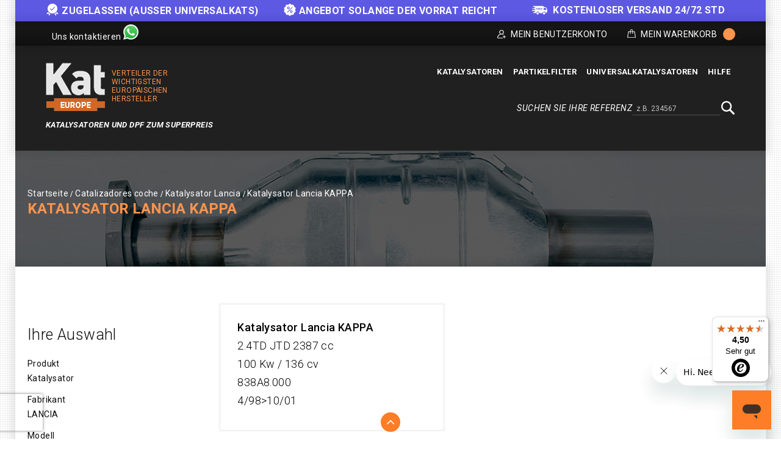

--- FILE ---
content_type: text/html; charset=UTF-8
request_url: https://kateurope.de/katalysatoren/lancia/kappa/
body_size: 15829
content:
<!doctype html>
<html lang="de">
    <head >
        <script>
    var LOCALE = 'de\u002DDE';
    var BASE_URL = 'https\u003A\u002F\u002Fkateurope.de\u002F';
    var require = {
        'baseUrl': 'https\u003A\u002F\u002Fkateurope.de\u002Fstatic\u002Fversion1766387727\u002Ffrontend\u002FKateurope\u002Fkateuropetheme\u002Fde_DE'
    };</script>        <meta charset="utf-8"/>
<meta name="title" content="Katalysatoren Lancia KAPPA zum Bestpreis kaufen I Kat Europe"/>
<meta name="description" content="Katalysator für Ihr Fahrzeug Lancia KAPPA bei Kat Europe kaufen. 100% zugelassenes Sortiment mit den wettbersfähigsten Preisen des Marktes. Lieferung in 24/48 Stunden gratis!"/>
<meta name="robots" content="INDEX,FOLLOW"/>
<meta name="viewport" content="width=device-width, initial-scale=1, maximum-scale=1.0, user-scalable=no"/>
<meta name="format-detection" content="telephone=no"/>
<title>Katalysatoren Lancia KAPPA zum Bestpreis kaufen I Kat Europe</title>
<link  rel="stylesheet" type="text/css"  media="all" href="https://kateurope.de/static/version1766387727/_cache/merged/70c10e4f89af5a8f9d01d26b2c5cd319.min.css" />
<link  rel="stylesheet" type="text/css"  media="screen and (min-width: 768px)" href="https://kateurope.de/static/version1766387727/frontend/Kateurope/kateuropetheme/de_DE/css/styles-l.min.css" />
<link  rel="stylesheet" type="text/css"  media="print" href="https://kateurope.de/static/version1766387727/frontend/Kateurope/kateuropetheme/de_DE/css/print.min.css" />
<script  type="text/javascript"  src="https://kateurope.de/static/version1766387727/_cache/merged/e9f01e4d98eebd3230bdb166675de651.min.js"></script>
<link rel="preload" as="font" crossorigin="anonymous" href="https://kateurope.de/static/version1766387727/frontend/Kateurope/kateuropetheme/de_DE/fonts/opensans/light/opensans-300.woff2" />
<link rel="preload" as="font" crossorigin="anonymous" href="https://kateurope.de/static/version1766387727/frontend/Kateurope/kateuropetheme/de_DE/fonts/opensans/regular/opensans-400.woff2" />
<link rel="preload" as="font" crossorigin="anonymous" href="https://kateurope.de/static/version1766387727/frontend/Kateurope/kateuropetheme/de_DE/fonts/opensans/semibold/opensans-600.woff2" />
<link rel="preload" as="font" crossorigin="anonymous" href="https://kateurope.de/static/version1766387727/frontend/Kateurope/kateuropetheme/de_DE/fonts/opensans/bold/opensans-700.woff2" />
<link rel="preload" as="font" crossorigin="anonymous" href="https://kateurope.de/static/version1766387727/frontend/Kateurope/kateuropetheme/de_DE/fonts/Luma-Icons.woff2" />
<link  rel="stylesheet" type="text/css" href="https://fonts.googleapis.com/css?family=Roboto:100,100i,300,300i,400,400i,500,500i,700,700i,900,900i" />
<link  rel="stylesheet" type="text/css" href="https://fonts.googleapis.com/css?family=Barlow:300,400,500,600,700,800,900" />
<link  rel="icon" type="image/x-icon" href="https://cdn.kateurope.de/media/favicon/default/favicon-kat.png" />
<link  rel="shortcut icon" type="image/x-icon" href="https://cdn.kateurope.de/media/favicon/default/favicon-kat.png" />
<link  rel="canonical" href="https://kateurope.de/katalysatoren/lancia/kappa/" />
<style>
#mainer,
.acordion-block {
    display: none !important;
}
.footer-links-right-top div:nth-child(2),
.ignore-div {display: contents;}
.block.newsletter .field.newsletter,
.block.newsletter {
    max-width: none !important;
}
.social-media .whatsapp-number-sec .social-media-contact-title {
    font-size: 14px !important;
}
.social-media .whatsapp-number-sec .whatsapp-ico.icon {
    width: 25px;
    height: 25px;
}
@media screen and (max-width: 768px) {
    .page-header .social-media {
        flex:1
    }
}
@media (min-width: 1650px) {
    .compatibility {
        width: 1600px;
        max-width: 1600px;
    }
}
@media (max-width: 1024px) {
    .compatibility{
        padding: 0px 5px 10px !important;
    }
    .compatibility-title, .compatibility-icon {
        width: 100% !important;
        float: none !important;
        text-align: center !important;
    }
    .compatibility-icon {
        padding-left: 0px !important;
    }
    .compatibility-title p, .compatibility-icon {
        font-size: 12px !important;
    }
    .catalog-product-view .breadcumb_outer{
        min-height: 100px !important;
    }
    .catalog-product-view .breadcumb_inner.container-width{
        margin-top: 0px;
    }
}
@media (min-width: 1025px) {
    .tm_header.custom-container .header-right .block.block-search-desktop{
        margin-top: 5px;margin-bottom: 10px;
    }
}
.catalog-category-view .breadcumb_outer{
    padding-top: 0;
    padding-bottom: 0;
}
.filter-search-result {
    margin-top: 0 !important;
    margin-bottom: 0 !important;
    max-width: 1600px;
    width: 1600px;
    padding: 15px 0;
}
@media (max-width: 1650px) {
    .filter-search-result {
        width: 1370px;
    }
}
@media (max-width: 1439px) {
    .filter-search-result {
        width: 1230px;
    }
}
@media (max-width: 1269px) {
    .filter-search-result {
        width: 980px;
    }
}
@media (max-width: 1024px) {
    .filter-search-result {
        width: 100%;
    }
}
@media (max-width: 1180px) {
    .breadcumb_inner.container-width .page-title-wrapper{
        float: none;
        position: relative;
    }
    .breadcumb_inner.container-width{
        margin-top: 35px;
    }
}
</style>

<script type="application/ld+json">
{
  "@context": "https://schema.org",
  "@type": "Organization",
  "name": "Kat Europe",
  "url": "https://kateurope.de",
  "logo": "https://kateurope.de/media/logo/stores/38/logo-de.png"
}
</script>

<script type="text/javascript">
    require(['jquery'], function ($) {
   
    $(window).scroll(function() {
        var scroll = $(window).scrollTop();
        let pageHeaderTm = $(".page-header .tm_header");
        let pageHeaderHl = $(".page-header .header-logo");
        let pageHeaderHm = $(".page-header .header-menu-outer");
        let pageHeaderBs = $(".page-header .block-search");

        if ( $(window).width() > 210) {
            if (scroll >= 200) {
                //pageHeaderTm.hide();
                pageHeaderHl.hide();
                pageHeaderHm.hide();
                pageHeaderBs.addClass('block-search-desktop');
            } else {
               //pageHeaderTm.show();
               pageHeaderHl.show();
               pageHeaderHm.show();
               pageHeaderBs.removeClass('block-search-desktop');
            }
        }
    });

   var divx = '<div class="container-width compatibility" style="background-color: #ff7d27; padding: 0px 30px;"><div class="compatibility-title" style="width: 50%; float: left;"><p style="color: #fff; font-size: 20px; margin-top: 10px; text-align: center;">Bevor Sie Ihren Kauf tätigen, kontaktieren Sie uns bitte,<br> um zu überprüfen, ob das Teil für Ihr Fahrzeug geeignet ist.</p></div><div class="compatibility-icon" style="width: 50%; float: right; text-align: left; padding-top: 7px; padding-left: 60px; color: #fff;"><div style="display: inline-block; text-align: center; padding: 0 10px;"><a class="mail-id-sec" href="mailto:info@kateurope.es" target="_top"><i class="fa fa-envelope fa-fw" style="font-size: 30px;color: #fff;"></i></a><br>info@kateurope.com</div><div style="display: inline-block;text-align: center;padding: 0 10px;"><a class="phone-number-sec" href="tel:+491737127697"><i class="fa fa-phone fa-fw" style="color: #fff; font-size: 30px;"></i></a><br>0173 712 76 97</div><div style="display: inline-block; text-align: center; padding: 0 10px;"><a class="whatsapp-number-sec" href="https://wa.me/491737127697/" target="_blank" rel="noopener"><i class="fa fa-whatsapp fa-fw" style="color: #fff; font-size: 30px;"></i></a><br>WhatsApp</div></div></div>';

   $('div.seur-icon-de img').on('load', function() {
        $(divx).insertBefore('#maincontent');
   });

});
</script>        
<script>
    if (typeof dataLayer === 'undefined') {
        var dataLayer = [];
    }

    require(['jquery', 'jquery/jquery.cookie'], function($){
        'use strict';

        var customerId = $.cookie('gtmCustomerID') || "";
        var customerData = JSON.parse($.cookie('gtmCustomerData') || "{}");

        if (typeof dataLayer !== 'undefined'){
            dataLayer.push({
                'event':'user',
                'CID': customerId,
                'CLP': customerData.customerLastPurchaseDate || '',
                'CNP': customerData.customerNumberPurchase || 0,
                'RN': customerData.registerNewsletter || 0
            });
        }
    });
</script>


    <script>
        if (typeof dataLayer === 'undefined') {
            var dataLayer = [];
        }
    </script>

    
    <script>
        (function () {
            function loadGtm(w, d, s, l, i) {
                w[l] = w[l] || [];
                w[l].push({
                    'gtm.start': new Date().getTime(),
                    event: 'gtm.js'
                });
                var f = d.getElementsByTagName(s)[0], j = d.createElement(s),
                    dl = l != 'dataLayer' ? '&l=' + l : '';
                j.async = true;
                j.src = 'https://www.googletagmanager.com/gtm.js?id=' + i + dl;
                f.parentNode.insertBefore(j, f);
            }

            window.addEventListener('load', function (event) {
                loadGtm(window, document, 'script', 'dataLayer', 'GTM-5FZ32CH');
            });
        })();
    </script>

    
    <script type="text/x-magento-init">
        {
            "*": {
                "Magento_PageCache/js/form-key-provider": {
                    "isPaginationCacheEnabled":
                        0                }
            }
        }
    </script>
    <link rel="alternate" hreflang="de" href="https://kateurope.de/katalysatoren/lancia/kappa/" />
    <link rel="alternate" hreflang="es" href="https://kateurope.es/catalizadores/lancia/kappa/" />
    <link rel="alternate" hreflang="it" href="https://kateurope.it/catalizzatori/lancia/kappa/" />
    <link rel="alternate" hreflang="en" href="https://kateurope.com/catalytic-converters/lancia/kappa/" />
    <link rel="alternate" hreflang="fr" href="https://kateurope.fr/catalyseurs/lancia/kappa/" />
    

        <script type="text&#x2F;javascript">var script = document.createElement('script');
script.src = 'https://integrations.etrusted.com/applications/widget.js/v2';
script.async = true;
script.defer = true;
document.head.appendChild(script);</script>    </head>
    <body data-container="body"
          data-mage-init='{"loaderAjax": {}, "loader": { "icon": "https://kateurope.de/static/version1766387727/frontend/Kateurope/kateuropetheme/de_DE/images/loader-2.gif"}}'
        id="html-body" class="page-with-filter page-products categorypath-katalysatoren-lancia-kappa category-kappa catalog-category-view page-layout-2columns-left">
        

    
    <noscript>
        <iframe src="https://www.googletagmanager.com/ns.html?id=GTM-5FZ32CH" height="0" width="0" style="display:none;visibility:hidden"></iframe>
    </noscript>

    

<script type="text/x-magento-init">
    {
        "*": {
            "Magento_PageBuilder/js/widget-initializer": {
                "config": {"[data-content-type=\"slider\"][data-appearance=\"default\"]":{"Magento_PageBuilder\/js\/content-type\/slider\/appearance\/default\/widget":false},"[data-content-type=\"map\"]":{"Magento_PageBuilder\/js\/content-type\/map\/appearance\/default\/widget":false},"[data-content-type=\"row\"]":{"Magento_PageBuilder\/js\/content-type\/row\/appearance\/default\/widget":false},"[data-content-type=\"tabs\"]":{"Magento_PageBuilder\/js\/content-type\/tabs\/appearance\/default\/widget":false},"[data-content-type=\"slide\"]":{"Magento_PageBuilder\/js\/content-type\/slide\/appearance\/default\/widget":{"buttonSelector":".pagebuilder-slide-button","showOverlay":"hover","dataRole":"slide"}},"[data-content-type=\"banner\"]":{"Magento_PageBuilder\/js\/content-type\/banner\/appearance\/default\/widget":{"buttonSelector":".pagebuilder-banner-button","showOverlay":"hover","dataRole":"banner"}},"[data-content-type=\"buttons\"]":{"Magento_PageBuilder\/js\/content-type\/buttons\/appearance\/inline\/widget":false},"[data-content-type=\"products\"][data-appearance=\"carousel\"]":{"Magento_PageBuilder\/js\/content-type\/products\/appearance\/carousel\/widget":false}},
                "breakpoints": {"desktop":{"label":"Desktop","stage":true,"default":true,"class":"desktop-switcher","icon":"Magento_PageBuilder::css\/images\/switcher\/switcher-desktop.svg","conditions":{"min-width":"1024px"},"options":{"products":{"default":{"slidesToShow":"5"}}}},"tablet":{"conditions":{"max-width":"1024px","min-width":"768px"},"options":{"products":{"default":{"slidesToShow":"4"},"continuous":{"slidesToShow":"3"}}}},"mobile":{"label":"Mobile","stage":true,"class":"mobile-switcher","icon":"Magento_PageBuilder::css\/images\/switcher\/switcher-mobile.svg","media":"only screen and (max-width: 768px)","conditions":{"max-width":"768px","min-width":"640px"},"options":{"products":{"default":{"slidesToShow":"3"}}}},"mobile-small":{"conditions":{"max-width":"640px"},"options":{"products":{"default":{"slidesToShow":"2"},"continuous":{"slidesToShow":"1"}}}}}            }
        }
    }
</script>

<script type="text/x-magento-init">
    {
        "*": {
            "mage/cookies": {
                "expires": null,
                "path": "\u002F",
                "domain": ".kateurope.de",
                "secure": true,
                "lifetime": "3600"
            }
        }
    }
</script>
    <noscript>
        <div class="message global noscript">
            <div class="content">
                <p>
                    <strong>JavaScript seems to be disabled in your browser.</strong>
                    <span>
                        For the best experience on our site, be sure to turn on Javascript in your browser.                    </span>
                </p>
            </div>
        </div>
    </noscript>

<script>
    window.cookiesConfig = window.cookiesConfig || {};
    window.cookiesConfig.secure = true;
</script><script>    require.config({
        map: {
            '*': {
                wysiwygAdapter: 'mage/adminhtml/wysiwyg/tiny_mce/tinymceAdapter'
            }
        }
    });</script><script>    require.config({
        paths: {
            googleMaps: 'https\u003A\u002F\u002Fmaps.googleapis.com\u002Fmaps\u002Fapi\u002Fjs\u003Fv\u003D3.53\u0026key\u003D'
        },
        config: {
            'Magento_PageBuilder/js/utils/map': {
                style: '',
            },
            'Magento_PageBuilder/js/content-type/map/preview': {
                apiKey: '',
                apiKeyErrorMessage: 'You\u0020must\u0020provide\u0020a\u0020valid\u0020\u003Ca\u0020href\u003D\u0027https\u003A\u002F\u002Fkateurope.de\u002Fadminhtml\u002Fsystem_config\u002Fedit\u002Fsection\u002Fcms\u002F\u0023cms_pagebuilder\u0027\u0020target\u003D\u0027_blank\u0027\u003EGoogle\u0020Maps\u0020API\u0020key\u003C\u002Fa\u003E\u0020to\u0020use\u0020a\u0020map.'
            },
            'Magento_PageBuilder/js/form/element/map': {
                apiKey: '',
                apiKeyErrorMessage: 'You\u0020must\u0020provide\u0020a\u0020valid\u0020\u003Ca\u0020href\u003D\u0027https\u003A\u002F\u002Fkateurope.de\u002Fadminhtml\u002Fsystem_config\u002Fedit\u002Fsection\u002Fcms\u002F\u0023cms_pagebuilder\u0027\u0020target\u003D\u0027_blank\u0027\u003EGoogle\u0020Maps\u0020API\u0020key\u003C\u002Fa\u003E\u0020to\u0020use\u0020a\u0020map.'
            },
        }
    });</script><script>
    require.config({
        shim: {
            'Magento_PageBuilder/js/utils/map': {
                deps: ['googleMaps']
            }
        }
    });</script>
<div class="messages-slider-block custom-container" id="messages-slider-block">
    <ul class="messages-slider-block__content" id="messages-slider-block__content">
        <li><span style="font-weight:bold"><img width=20 src="https://kateurope.de/media/images/slider/guarantee.png" alt="Garantie" style="margin-right: 5px;display: inline;"/>ZUGELASSEN (Ausser Universalkats)</li>        <li><span style="font-weight:bold"><img width=20 src="https://kateurope.es/media/images/slider/discount.png" alt="Discount" style="margin-right: 5px;display: inline;">Angebot solange der Vorrat reicht</li>        <li><span style="font-weight:bold"><img width=25 src="https://kateurope.de/media/images/slider/free_shipping.png" alt="Envío gratuito" style="margin-right: 5px;display: inline;"/> KOSTENLOSER VERSAND 24/72 STD</span></li>            </ul>
</div>

<script>
    require(['jquery', 'jquery/ui', 'slick'], function($){
        $(document).ready(function() {
            var slides = 1;

            if ($(window).width() > 1269) {
                slides = 3;
            }

            $('#messages-slider-block__content').slick({
                "dots": false,
                "arrows": false,
                "infinite": true,
                "slidesToShow": slides,
                "slidesToScroll": slides,
                "autoplay": true,
                "autoplaySpeed": 6000
            });
        });
    });
</script>

    <script type="text/x-magento-init">
    {
        "*": {
            "Hiberus_Semmantica/js/datalayer/generic": {}
        }
    }
    </script>

    <script type="text/x-magento-init">
    {
        "*": {
            "Hiberus_Semmantica/js/datalayer/addtocart": {
                "currency": "EUR",
                "clearUrl": "https://kateurope.de/analytics/datalayers/clear/",
                "datalayerMode": "Event",
                "productsInfo": {"547":{"name":"Katalysator Artikelnummer 21541531","id":"21541531","price":"178.79","brand":"ALFA ROMEO-166","category":"2.4TD JTD 2387 cc 100 Kw \/ 136 cv 838A8.000 - 4\/98>10\/01","variant":""}},
                "productListCookie": "product_list_title",
                "cartHtmlClasses": ".tocart"
            }
        }
    }

    </script>

    <script type="text/x-magento-init">
    {
        "*": {
            "Hiberus_Semmantica/js/datalayer/removefromcart": {
                "currency": "EUR",
                "clearUrl": "https://kateurope.de/analytics/datalayers/clear/",
                "datalayerMode": "Event",
                "productsInfo": [],
                "cartHtmlClasses": ".delete,.action-delete"
            }
        }
    }
    </script>

<script>
    requirejs([
        'jquery',
        'jquery/jquery.cookie'
    ], function ($) {
        var productsInfo = {"https:\/\/kateurope.de\/21541531\/":{"name":"Katalysator Artikelnummer 21541531","id":"21541531","price":"178.79","brand":"ALFA ROMEO-166","category":"2.4TD JTD 2387 cc 100 Kw \/ 136 cv 838A8.000 - 4\/98>10\/01","variant":""}};
        var cookie = 'product_list_title';
        var listTitle = $.cookie(cookie);

        $(document).on('click', 'a.product-item,a.product-item-link,.product-item-photo,a.univ-btn', function(event){
            var link = $(event.target).attr('href');
            var product = productsInfo[link] || {};
            var productName = product.name || '';

            if (!listTitle || listTitle === '' || listTitle === productName) {
                listTitle = product.category || '';
            }

            if (typeof dataLayer !== 'undefined'){
                dataLayer.push({
                    'event': 'productClick',
                    'ecommerce': {
                        'click': {
                            'actionField': {'list': listTitle},
                            'products': [{
                                'name': product.name,
                                'id': product.id,
                                'price': product.price,
                                'brand': product.brand,
                                'category': product.category,
                                'variant': product.variant
                            }]
                        }
                    }
                });
            }
        });
    })
</script>
<div class="page-wrapper"><header class="page-header"><div class="panel wrapper"><div class="tm_header_outer custom-container"><div class="social-media">
    <a class="whatsapp-number-sec" href="https://wa.me/+491737127697" target="_blank" rel="noopener">
        <span class="social-media-contact-title">Uns kontaktieren</span>
        <span class="whatsapp-ico icon"></span>
    </a>
</div>
<div class="tm_header_top"><div class="tm_header_left"><div class="tm_headerlinkmenu"><div class="tm_headerlinks_inner"><div class="headertoggle_img">
<div class="my-account-cms">Mein Benutzerkonto</div><div class="tm_headerlinks"><div class="panel header"><ul class="header links">            <li class="link authorization-link" data-label="oder">
    <a href="https://kateurope.de/customer/account/login/"        >Anmelden</a>
</li>
<li><a href="https://kateurope.de/customer/account/create/" id="idXl2EYgE4" >Registrieren</a></li></ul></div></div></div></div></div>
<div data-block="minicart" class="minicart-wrapper">
    <a class="action showcart" href="https://kateurope.de/checkout/cart/"
       data-bind="scope: 'minicart_content'">


        <span class="cart_text">Mein Warenkorb</span>
        <div class="cart-counter">
         <span class="counter qty empty"
              data-bind="css: { empty: !!getCartParam('summary_count') == false }, blockLoader: isLoading">
            <span class="counter-number"><!-- ko text: getCartParam('summary_count') --><!-- /ko -->
                <span class="cart-items"> items -</span>
            </span>
        </span>
        <span data-bind="html: getCartParam('subtotal')" class="subtotal"></span>
        </div>
    </a>
            <div class="block block-minicart empty"
             data-role="dropdownDialog"
             data-mage-init='{"dropdownDialog":{
                "appendTo":"[data-block=minicart]",
                "triggerTarget":".showcart",
                "timeout": "2000",
                "closeOnMouseLeave": false,
                "closeOnEscape": true,
                "triggerClass":"active",
                "parentClass":"active",
                "buttons":[]}}'>
            <div id="minicart-content-wrapper" data-bind="scope: 'minicart_content'">
                <!-- ko template: getTemplate() --><!-- /ko -->
            </div>
                     </div>
        <script>
        window.checkout = {"shoppingCartUrl":"https:\/\/kateurope.de\/checkout\/cart\/","checkoutUrl":"https:\/\/kateurope.de\/onestepcheckout\/","updateItemQtyUrl":"https:\/\/kateurope.de\/checkout\/sidebar\/updateItemQty\/","removeItemUrl":"https:\/\/kateurope.de\/checkout\/sidebar\/removeItem\/","imageTemplate":"Magento_Catalog\/product\/image_with_borders","baseUrl":"https:\/\/kateurope.de\/","minicartMaxItemsVisible":3,"websiteId":"9","maxItemsToDisplay":10,"storeId":"38","storeGroupId":"22","agreementIds":["5","12"],"customerLoginUrl":"https:\/\/kateurope.de\/customer\/account\/login\/","isRedirectRequired":false,"autocomplete":"off","captcha":{"user_login":{"isCaseSensitive":false,"imageHeight":50,"imageSrc":"","refreshUrl":"https:\/\/kateurope.de\/captcha\/refresh\/","isRequired":false,"timestamp":1768962550}}};
    </script>
    <script type="text/x-magento-init">
    {
        "[data-block='minicart']": {
            "Magento_Ui/js/core/app": {"components":{"minicart_content":{"children":{"subtotal.container":{"children":{"subtotal":{"children":{"subtotal.totals":{"config":{"display_cart_subtotal_incl_tax":0,"display_cart_subtotal_excl_tax":0,"template":"Magento_Tax\/checkout\/minicart\/subtotal\/totals"},"children":{"subtotal.totals.msrp":{"component":"Magento_Msrp\/js\/view\/checkout\/minicart\/subtotal\/totals","config":{"displayArea":"minicart-subtotal-hidden","template":"Magento_Msrp\/checkout\/minicart\/subtotal\/totals"}}},"component":"Magento_Tax\/js\/view\/checkout\/minicart\/subtotal\/totals"}},"component":"uiComponent","config":{"template":"Magento_Checkout\/minicart\/subtotal"}}},"component":"uiComponent","config":{"displayArea":"subtotalContainer"}},"item.renderer":{"component":"Magento_Checkout\/js\/view\/cart-item-renderer","config":{"displayArea":"defaultRenderer","template":"Magento_Checkout\/minicart\/item\/default"},"children":{"item.image":{"component":"Magento_Catalog\/js\/view\/image","config":{"template":"Magento_Catalog\/product\/image","displayArea":"itemImage"}},"checkout.cart.item.price.sidebar":{"component":"uiComponent","config":{"template":"Magento_Checkout\/minicart\/item\/price","displayArea":"priceSidebar"}}}},"extra_info":{"component":"uiComponent","config":{"displayArea":"extraInfo"}},"promotion":{"component":"uiComponent","config":{"displayArea":"promotion"}}},"config":{"itemRenderer":{"default":"defaultRenderer","simple":"defaultRenderer","virtual":"defaultRenderer"},"template":"Magento_Checkout\/minicart\/content"},"component":"Magento_Checkout\/js\/view\/minicart"}},"types":[]}        },
        "*": {
            "Magento_Ui/js/block-loader": "https://kateurope.de/static/version1766387727/frontend/Kateurope/kateuropetheme/de_DE/images/loader-1.gif"
        }
    }
    </script>
</div>


</div></div></div></div><div class="header content"><div class="tm_header custom-container"><div class="header-center"><div class="header-logo">    <span data-action="toggle-nav" class="action nav-toggle"><span>Toggle Nav</span></span>
    <div class="logo-container">
    <a
        class="logo"
        href="https://kateurope.de/"
        title="Kat Europe"
        aria-label="store logo">
        <img src="https://cdn.kateurope.de/media/logo/stores/38/logo.png"
             title="Kat&#x20;Europe"
             alt="Kat&#x20;Europe"
                                  />
    </a>
        <span class="logo-text logo-text-orange logo-text-right">Verteiler der wichtigsten Europäischen Hersteller</span>
    </div>
    <span class="logo-text logo-text-white">KATALYSATOREN UND DPF ZUM SUPERPREIS</span>
</div></div><div class="header-right"><div class="header-menu-outer"><div class="header-menu"><div class="header-nav"><div class="header-nav-inner">    <div class="sections nav-sections">
                <div class="section-items nav-sections-items"
             data-mage-init='{"tabs":{"openedState":"active"}}'>
                                            <div class="section-item-content nav-sections-item-content"
                     id="store.menu"
                     data-role="content">
                    





    <!-- <script>

        require([
            'jquery',
            'megnormegamenu'
        ], function ($) {


            $('.menu > ul > li:has( > ul)').addClass('menu-dropdown-icon level0');
            //Checks if li has sub (ul) and adds class for toggle icon - just an UI

            $('.menu > ul > li > ul:not(:has(ul))').addClass('normal-sub');
            //Checks if drodown menu's li elements have anothere level (ul), if not the dropdown is shown as regular dropdown, not a mega menu (thanks Luka Kladaric)

            $(".menu > ul").before("<a href=\"#\" class=\"menu-mobile\">Navigation</a>");

            //Adds menu-mobile class (for mobile toggle menu) before the normal menu
            //Mobile menu is hidden if width is more then 959px, but normal menu is displayed
            //Normal menu is hidden if width is below 959px, and jquery adds mobile menu
            //Done this way so it can be used with wordpress without any trouble

            $(".menu > ul > li").hover(function (e) {
                if ($(window).width() > 943) {
                    $(this).children("ul").stop(true, false).fadeToggle(150);
                    e.preventDefault();
                }
            });
            //If width is more than 943px dropdowns are displayed on hover

            $(".menu > ul > li").click(function () {
                if ($(window).width() <= 943) {
                    $(this).children("ul").fadeToggle(150);
                }
            });
            //If width is less or equal to 943px dropdowns are displayed on click (thanks Aman Jain from stackoverflow)

            $(".menu-mobile").click(function (e) {
                $(".menu > ul").toggleClass('show-on-mobile');
                e.preventDefault();
            });

        });

    </script> -->
        <nav class="navigation custommenu" role="navigation" >
        <div class="menu mainmenu" id="mainmenu">
            <ul>
                <li><a href="https://kateurope.de/katalysatoren/"  class="level-top" ><span>Katalysatoren</span></a><ul></ul></li><li><a href="https://kateurope.de/partikelfilter/"  class="level-top" ><span>Partikelfilter</span></a><ul></ul></li><li><a href="https://kateurope.de/universalkatalysatoren/"  class="level-top" ><span>Universalkatalysatoren</span></a></li><li><a href="https://kateurope.zendesk.com/hc/de" class="level-top ui-corner-all" target="_blank"><span class="ui-menu-icon ui-icon ui-icon-carat-1-e"></span><span>Hilfe</span></a></li>            </ul>
        </div>
        <ul id="mobile" data-mage-init='{"menu":{"responsive":true, "expanded":true, "position":{"my":"left top","at":"left bottom"}}}'>
            <li  class="level0 nav-1 category-item first level-top parent"><a href="https://kateurope.de/katalysatoren/"  class="level-top" ><span>Katalysatoren</span></a></li><li  class="level0 nav-2 category-item level-top parent"><a href="https://kateurope.de/partikelfilter/"  class="level-top" ><span>Partikelfilter</span></a></li><li  class="level0 nav-3 category-item last level-top"><a href="https://kateurope.de/universalkatalysatoren/"  class="level-top" ><span>Universalkatalysatoren</span></a></li><li><a href="https://kateurope.zendesk.com/hc/de" class="level-top ui-corner-all" target="_blank"><span class="ui-menu-icon ui-icon ui-icon-carat-1-e"></span><span>Hilfe</span></a></li>        </ul>
    </nav>

                </div>
                                            <div class="section-item-content nav-sections-item-content"
                     id="store.links"
                     data-role="content">
                    <!-- Account links -->                </div>
                                    </div>
    </div>
</div></div></div></div><div class="header-search-media"><div class="block block-search">
    <div class="block block-title"><span>Suchen Sie Ihre Referenz</span></div>
    <div class="block block-content">
        <form class="form minisearch" id="search_mini_form_header" action="https://kateurope.de/catalogsearch/result/" method="get">
            <div class="field search">
                <label class="label" for="search" data-role="minisearch-label">
                    <span>Suche</span>
                </label>
                <div class="control">
                    <input id="search_header"
                           data-mage-init='{"quickSearch":{
                                "formSelector":"#search_mini_form_header",
                                "url":"https://kateurope.de/search/ajax/suggest/",
                                "destinationSelector":"#search_autocomplete"}
                           }'
                           type="text"
                           name="q"
                           value=""
                           placeholder="z.B. 234567"
                           class="input-text"
                           maxlength="128"
                           role="combobox"
                           aria-haspopup="false"
                           aria-autocomplete="both"
                           autocomplete="off"/>
                    <div class="nested">
    <a class="action advanced" href="https://kateurope.de/catalogsearch/advanced/" data-action="advanced-search">
        Erweiterte Suche    </a>
</div>
                </div>
            </div>
            <div class="actions">
                <button type="submit"
                    title="Suche"
                    class="action search search-btn"
                    aria-label="Search"
                >
                    <span>Suche</span>
                </button>
            </div>
        </form>
    </div>
</div>
</div></div></div></div></header>	<div class="main_pramotion" id="mainer" style="display:none">
		<div class="rating_radt">
			<div class="main_close ">
				<i class="fa fa-times" aria-hidden="true"></i>
			</div>
			<div class="custom-container">
				<div class="main_rivers">
					<div class="row">
						<div class="col-md-7">
							<div class="main_text">
								<h3>Spare 5% bei Kat Europe mit deinem Rabattcode für deinen Einkauf *</h3>
								<p>* Rabatt nicht kumulierbar mit anderen Vergünstigungen</p>
							</div>
						</div>
						<div class="col-md-5">
							<div class="main_testr">
								<div class="title_gt">
									<p>Dein Code</p>
								</div>
								<div class="clipborder">
									<span id="text" class="main_texter">Kateurope5</span>
									<button id="copy" class="butonter">Code kopieren</button>
								</div>
							</div>
						</div>
					</div>
				</div>
			</div>
		</div>
	</div>

	<style type="text/css" >
		.rating_radt {
		    background: #ff944d;
		    display: flex;
		    position: fixed;
		    align-items: center;
		    width: 100%;
		    padding: 10px 15px;
		    bottom: 0;
		    z-index: 9;
		}
		.main_pramotion .main_close i {
		    font-size: 20px;
		    font-weight: 200;
		    color: #fff;
		}
		.main_close {
		    cursor: pointer;
		}
		.main_pramotion .custom-container {
		    background-color: #fd944d;
		    box-shadow: none;
		}
		.main_pramotion .main_rivers {
		    text-align: center;
		}
		.main_pramotion .main_rivers .main_text h3 {
		    font-size: 18px;
		    margin: 0;
		    margin-top: 10px;
		}
		.main_pramotion .main_rivers .main_text p {
		    line-height: 33px;
		    margin: 0;
		}
		.main_pramotion .main_testr {
		    display: flex;
		    align-items: center;
		}
		.main_pramotion .main_testr .title_gt p {
		    width: 82px;
		    padding-right: 20px;
		    text-align: center;
		    padding-top: 10px;
		}
		.main_pramotion .clipborder span {
		    background: #fff;
		    margin-right: 8px;
		    padding: 10px 33px;
		    border: 3px dotted #ff944d;
		    border-radius: 7px;
		}
		.main_pramotion .clipborder .butonter {
		    background: #000 !important;
		    padding: 10px 23px;
		}

		@media only screen and (max-width: 767px) {
			.main_pramotion .main_rivers .main_text h3 {   font-size: 14px;}
			.main_pramotion .main_rivers .main_text p{    line-height: 14px;  padding: 10px;}
			.main_pramotion .clipborder span {     display: block; margin-right: 0;   padding: 4px 13px;margin-bottom: 9px;}
			.main_pramotion .main_testr .title_gt p {   width: 82px;  padding-right: 15px;  padding-top: 6px;}
			.rating_radt{display: block;  text-align: left;}
			.main_pramotion .main_testr {	    display: flex; align-items: center;	    justify-content: center;}

		}
	</style>
	<script type="text/javascript">
	require(['jquery','jquery/jquery.cookie'],function($){
        if ($.cookie('promotion') !== '1') {
            $(".main_pramotion").show();
        }
        const copyToClipboard = (str) => {
		  	const ele = document.createElement("input");
		  	ele.value = str;
		  	document.body.appendChild(ele);
		  	ele.select();
		  	document.execCommand("copy");
		  	document.body.removeChild(ele);
		}
		const handleCopy = () => {
		  	const text = document.getElementById("text");
		  	copyToClipboard(text.innerText);
		}
		document.querySelector("#copy").addEventListener("click", handleCopy)

		$('.main_close').click( function() {
		    $(".main_pramotion").hide();
	      	var date = new Date();
	      	date.setTime(date.getTime() + (300 * 1000));
	      	$.cookie('promotion', '1', {expires: date}); // Set Cookie Expiry Time
		});

	});
</script>

<div class="home_banner">
<div class="breadcumb_outer" style="background: url(https://cdn.kateurope.de/media/category/banner/catalyst-headar_3.jpg) no-repeat scroll center center">
	<div class="breadcumb_inner container-width">
                        <div class="breadcrumbs">
        <ul class="items">
                            <li class="item home">
                                            <a href="https&#x3A;&#x2F;&#x2F;kateurope.de&#x2F;" title="Go to Home Page">Startseite</a>
                                    </li>
                            <li class="item category3">
                                            <a href="https&#x3A;&#x2F;&#x2F;kateurope.de&#x2F;katalysatoren&#x2F;" title="">Catalizadores coche</a>
                                    </li>
                            <li class="item category3038">
                                            <a href="https&#x3A;&#x2F;&#x2F;kateurope.de&#x2F;katalysatoren&#x2F;lancia&#x2F;" title="">Katalysator Lancia</a>
                                    </li>
                            <li class="item category3049">
                                            <strong>Katalysator Lancia KAPPA</strong>
                                    </li>
                    </ul>
    </div>
    <script type="application/ld+json">
        {
            "@context": "https://schema.org",
            "@type": "BreadcrumbList",
            "itemListElement":
            [
                            {
                    "@type": "ListItem",
                    "position": 1,
                    "item":
                    {
                        "@id": "https://kateurope.de/",
                        "name": "Startseite"
                    }
                }
                ,                            {
                    "@type": "ListItem",
                    "position": 2,
                    "item":
                    {
                        "@id": "https://kateurope.de/katalysatoren/",
                        "name": "Catalizadores coche"
                    }
                }
                ,                            {
                    "@type": "ListItem",
                    "position": 3,
                    "item":
                    {
                        "@id": "https://kateurope.de/katalysatoren/lancia/",
                        "name": "Katalysator Lancia"
                    }
                }
                ,                            {
                    "@type": "ListItem",
                    "position": 4,
                    "item":
                    {
                        "@id": "https://kateurope.de/katalysatoren/lancia/kappa/",
                        "name": "Katalysator Lancia KAPPA"
                    }
                }
                                        ]
        }
    </script>
        
		<div class="page-title-wrapper">
    <h1 class="page-title"
         id="page-title-heading"                     aria-labelledby="page-title-heading toolbar-amount"
        >
        <strong class="base" data-ui-id="page-title-wrapper" >Katalysator Lancia KAPPA</strong>    </h1>
    </div>

		
			</div>
</div>
</div><main id="maincontent" class="page-main"><a id="contentarea" tabindex="-1"></a>
<div class="columns"><div class="column main"><input name="form_key" type="hidden" value="n5dRCmCr4PvRAdnC" /><div id="authenticationPopup" data-bind="scope:'authenticationPopup', style: {display: 'none'}">
        <script>window.authenticationPopup = {"autocomplete":"off","customerRegisterUrl":"https:\/\/kateurope.de\/customer\/account\/create\/","customerForgotPasswordUrl":"https:\/\/kateurope.de\/customer\/account\/forgotpassword\/","baseUrl":"https:\/\/kateurope.de\/","customerLoginUrl":"https:\/\/kateurope.de\/customer\/ajax\/login\/"}</script>    <!-- ko template: getTemplate() --><!-- /ko -->
        <script type="text/x-magento-init">
        {
            "#authenticationPopup": {
                "Magento_Ui/js/core/app": {"components":{"authenticationPopup":{"component":"Magento_Customer\/js\/view\/authentication-popup","children":{"messages":{"component":"Magento_Ui\/js\/view\/messages","displayArea":"messages"},"captcha":{"component":"Magento_Captcha\/js\/view\/checkout\/loginCaptcha","displayArea":"additional-login-form-fields","formId":"user_login","configSource":"checkout"},"recaptcha":{"component":"Magento_ReCaptchaFrontendUi\/js\/reCaptcha","displayArea":"additional-login-form-fields","reCaptchaId":"recaptcha-popup-login","settings":{"rendering":{"sitekey":"6LcG0iAoAAAAAAuinGXl5erDQOfKF7S63Uv_P40c","badge":"bottomleft","size":"invisible","theme":"light","hl":""},"invisible":true}}}}}}            },
            "*": {
                "Magento_Ui/js/block-loader": "https\u003A\u002F\u002Fkateurope.de\u002Fstatic\u002Fversion1766387727\u002Ffrontend\u002FKateurope\u002Fkateuropetheme\u002Fde_DE\u002Fimages\u002Floader\u002D1.gif"
                            }
        }
    </script>
</div>
<script type="text/x-magento-init">
    {
        "*": {
            "Magento_Customer/js/section-config": {
                "sections": {"stores\/store\/switch":["*"],"stores\/store\/switchrequest":["*"],"directory\/currency\/switch":["*"],"*":["messages","gtm-datalayers-generic","gtm-datalayers"],"customer\/account\/logout":["*","recently_viewed_product","recently_compared_product","persistent"],"customer\/account\/loginpost":["*"],"customer\/account\/createpost":["*"],"customer\/account\/editpost":["*"],"customer\/ajax\/login":["checkout-data","cart","captcha"],"catalog\/product_compare\/add":["compare-products"],"catalog\/product_compare\/remove":["compare-products"],"catalog\/product_compare\/clear":["compare-products"],"sales\/guest\/reorder":["cart"],"sales\/order\/reorder":["cart"],"checkout\/cart\/add":["cart","directory-data","gtm-datalayers"],"checkout\/cart\/delete":["cart","gtm-datalayers"],"checkout\/cart\/updatepost":["cart","gtm-datalayers"],"checkout\/cart\/updateitemoptions":["cart","gtm-datalayers"],"checkout\/cart\/couponpost":["cart"],"checkout\/cart\/estimatepost":["cart"],"checkout\/cart\/estimateupdatepost":["cart"],"checkout\/onepage\/saveorder":["cart","checkout-data","last-ordered-items"],"checkout\/sidebar\/removeitem":["cart","gtm-datalayers"],"checkout\/sidebar\/updateitemqty":["cart","gtm-datalayers"],"rest\/*\/v1\/carts\/*\/payment-information":["cart","last-ordered-items","captcha","instant-purchase","mpdt-data","osc-data"],"rest\/*\/v1\/guest-carts\/*\/payment-information":["cart","captcha","mpdt-data","osc-data"],"rest\/*\/v1\/guest-carts\/*\/selected-payment-method":["cart","checkout-data","osc-data"],"rest\/*\/v1\/carts\/*\/selected-payment-method":["cart","checkout-data","instant-purchase","osc-data"],"customer\/address\/*":["instant-purchase"],"customer\/account\/*":["instant-purchase"],"vault\/cards\/deleteaction":["instant-purchase"],"multishipping\/checkout\/overviewpost":["cart"],"paypal\/express\/placeorder":["cart","checkout-data"],"paypal\/payflowexpress\/placeorder":["cart","checkout-data"],"paypal\/express\/onauthorization":["cart","checkout-data"],"persistent\/index\/unsetcookie":["persistent"],"review\/product\/post":["review"],"paymentservicespaypal\/smartbuttons\/placeorder":["cart","checkout-data"],"paymentservicespaypal\/smartbuttons\/cancel":["cart","checkout-data"],"wishlist\/index\/add":["wishlist"],"wishlist\/index\/remove":["wishlist"],"wishlist\/index\/updateitemoptions":["wishlist"],"wishlist\/index\/update":["wishlist"],"wishlist\/index\/cart":["wishlist","cart"],"wishlist\/index\/fromcart":["wishlist","cart"],"wishlist\/index\/allcart":["wishlist","cart"],"wishlist\/shared\/allcart":["wishlist","cart"],"wishlist\/shared\/cart":["cart"],"rest\/*\/v1\/carts\/*\/update-item":["cart","checkout-data"],"rest\/*\/v1\/guest-carts\/*\/update-item":["cart","checkout-data"],"rest\/*\/v1\/guest-carts\/*\/remove-item":["cart","checkout-data"],"rest\/*\/v1\/carts\/*\/remove-item":["cart","checkout-data"],"braintree\/paypal\/placeorder":["cart","checkout-data"],"braintree\/googlepay\/placeorder":["cart","checkout-data"]},
                "clientSideSections": ["checkout-data","cart-data","mpdt-data","osc-data"],
                "baseUrls": ["https:\/\/kateurope.de\/"],
                "sectionNames": ["messages","customer","compare-products","last-ordered-items","cart","directory-data","captcha","instant-purchase","loggedAsCustomer","persistent","review","payments","wishlist","gtm-datalayers","gtm-datalayers-generic","recently_viewed_product","recently_compared_product","product_data_storage","paypal-billing-agreement"]            }
        }
    }
</script>
<script type="text/x-magento-init">
    {
        "*": {
            "Magento_Customer/js/customer-data": {
                "sectionLoadUrl": "https\u003A\u002F\u002Fkateurope.de\u002Fcustomer\u002Fsection\u002Fload\u002F",
                "expirableSectionLifetime": 60,
                "expirableSectionNames": ["cart","persistent"],
                "cookieLifeTime": "3600",
                "cookieDomain": "",
                "updateSessionUrl": "https\u003A\u002F\u002Fkateurope.de\u002Fcustomer\u002Faccount\u002FupdateSession\u002F",
                "isLoggedIn": ""
            }
        }
    }
</script>
<script type="text/x-magento-init">
    {
        "*": {
            "Magento_Customer/js/invalidation-processor": {
                "invalidationRules": {
                    "website-rule": {
                        "Magento_Customer/js/invalidation-rules/website-rule": {
                            "scopeConfig": {
                                "websiteId": "9"
                            }
                        }
                    }
                }
            }
        }
    }
</script>
<script type="text/x-magento-init">
    {
        "body": {
            "pageCache": {"url":"https:\/\/kateurope.de\/page_cache\/block\/render\/id\/3049\/","handles":["default","catalog_category_view","catalog_category_view_type_layered","catalog_category_view_displaymode_page","catalog_category_view_id_3049","mpseo_remove_schema"],"originalRequest":{"route":"catalog","controller":"category","action":"view","uri":"\/katalysatoren\/lancia\/kappa\/"},"versionCookieName":"private_content_version"}        }
    }
</script>
<div class="page messages"><div data-placeholder="messages"></div>
<div data-bind="scope: 'messages'">
    <!-- ko if: cookieMessagesObservable() && cookieMessagesObservable().length > 0 -->
    <div aria-atomic="true" role="alert" class="messages" data-bind="foreach: {
        data: cookieMessagesObservable(), as: 'message'
    }">
        <div data-bind="attr: {
            class: 'message-' + message.type + ' ' + message.type + ' message',
            'data-ui-id': 'message-' + message.type
        }">
            <div data-bind="html: $parent.prepareMessageForHtml(message.text)"></div>
        </div>
    </div>
    <!-- /ko -->

    <div aria-atomic="true" role="alert" class="messages" data-bind="foreach: {
        data: messages().messages, as: 'message'
    }, afterRender: purgeMessages">
        <div data-bind="attr: {
            class: 'message-' + message.type + ' ' + message.type + ' message',
            'data-ui-id': 'message-' + message.type
        }">
            <div data-bind="html: $parent.prepareMessageForHtml(message.text)"></div>
        </div>
    </div>
</div>

<script type="text/x-magento-init">
    {
        "*": {
            "Magento_Ui/js/core/app": {
                "components": {
                        "messages": {
                            "component": "Magento_Theme/js/view/messages"
                        }
                    }
                }
            }
    }
</script>
</div><div class="id_category_actual" style="display: none;">
    1,2,3,3038,3049</div>


    <ul class="category-list-wrapper">
        <li class="category-item"><a href="https://kateurope.de/katalysatoren/lancia/kappa/2-4td-jtd-2387-cc-100-kw-2f-136-cv-838a8-000-4-2f98-3e10-2f01/">
            <div>
                <h2>
                                            <p>Katalysator Lancia KAPPA</p>
                                        <p>2.4TD JTD 2387 cc</p>
                    <p>100 Kw / 136 cv</p>
                    <p>838A8.000</p>
                    <p>4/98&gt;10/01</p>
                </h2>
            </div>
                    </a>
    </li>
</ul>
    <ul class="category-list-wrapper category-list-wrapper-other-models">
    <h2>Weitere Modelle von Katalysator Lancia</h2>
            <li class="category-item">
            <h3>
                <a href="https://kateurope.de/katalysatoren/lancia/y/">
                    Katalysator Lancia Y                </a>
            </h3>
        </li>
            <li class="category-item">
            <h3>
                <a href="https://kateurope.de/katalysatoren/lancia/dedra/">
                    Katalysator Lancia DEDRA                </a>
            </h3>
        </li>
            <li class="category-item">
            <h3>
                <a href="https://kateurope.de/katalysatoren/lancia/ypsilon/">
                    Katalysator Lancia YPSILON                </a>
            </h3>
        </li>
            <li class="category-item">
            <h3>
                <a href="https://kateurope.de/katalysatoren/lancia/delta/">
                    Katalysator Lancia DELTA                </a>
            </h3>
        </li>
            <li class="category-item">
            <h3>
                <a href="https://kateurope.de/katalysatoren/lancia/zeta/">
                    Katalysator Lancia ZETA                </a>
            </h3>
        </li>
            <li class="category-item">
            <h3>
                <a href="https://kateurope.de/katalysatoren/lancia/delta-2fhpe/">
                    Katalysator Lancia DELTA/HPE                </a>
            </h3>
        </li>
            <li class="category-item">
            <h3>
                <a href="https://kateurope.de/katalysatoren/lancia/lybra/">
                    Katalysator Lancia LYBRA                </a>
            </h3>
        </li>
            <li class="category-item">
            <h3>
                <a href="https://kateurope.de/katalysatoren/lancia/musa/">
                    Katalysator Lancia MUSA                </a>
            </h3>
        </li>
    </ul>
<div class="category-view">    <div class="category-cms">
            </div>
</div><script type="text/x-magento-init">
    {
        "body": {
            "requireCookie": {"noCookieUrl":"https:\/\/kateurope.de\/cookie\/index\/noCookies\/","triggers":[".action.towishlist"],"isRedirectCmsPage":true}        }
    }
</script>
</div><div class="sidebar sidebar-additional"><div id="filter-search" class="selection-container">
            <h2>Ihre Auswahl</h2>
        <div>
            <ul class="product-selection-info">
                                    <li class="list-item product">
                        <div>
                            <span>Produkt</span>
                        </div>
                        <div>
                            <span
                                class="product-type">Katalysator</span>
                        </div>
                    </li>
                                                    <li class="list-item product">
                        <div>
                            <span>Fabrikant</span>
                        </div>
                        <div>
                            <span
                                class="manufacturer">LANCIA</span>
                        </div>
                    </li>
                                                    <li class="list-item product">
                        <div>
                            <span>Modell</span>
                        </div>
                        <div>
                            <span class="model">KAPPA</span>
                        </div>
                    </li>
                                            </ul>
        </div>
                    <div class="funnel-injection">
                <p>Sie können Ihre Ergebnisse noch weiter verfeinern!</p>
                <button id="funnel-start" class="funnel-search">
                    Verfeinern Sie meine Suche                </button>
            </div>
            <script type="text/x-magento-init">
            {
                "#funnel-start": {
                    "Hiberus_Catalog/js/search/filtersearch": {
                        "productType": {"id":"3","name":"Katalysator"},
                        "manufacturer": {"id":"3038","name":"LANCIA"},
                        "model": {"id":"3049","name":"KAPPA"}                    }
                }
            }
            </script>
                <div class="tab_product-inner category-search">
        <div class="tab-title cat-search-title">
            <div class="tab-search-title"><h3>Finden Sie Ihr Produkt anhand der Artikelnummer</h3></div>
        </div>
        <div class="block block-search">
    <div class="block block-title"><span>Suchen Sie Ihre Referenz</span></div>
    <div class="block block-content">
        <form class="form minisearch" id="search_mini_form" action="https://kateurope.de/catalogsearch/result/" method="get">
            <div class="field search">
                <label class="label" for="search" data-role="minisearch-label">
                    <span>Suche</span>
                </label>
                <div class="control">
                    <input id="search"
                           data-mage-init='{"quickSearch":{
                                "formSelector":"#search_mini_form",
                                "url":"https://kateurope.de/search/ajax/suggest/",
                                "destinationSelector":"#search_autocomplete"}
                           }'
                           type="text"
                           name="q"
                           value=""
                           placeholder="z.B. 234567"
                           class="input-text"
                           maxlength="128"
                           role="combobox"
                           aria-haspopup="false"
                           aria-autocomplete="both"
                           autocomplete="off"/>
                                    </div>
            </div>
            <div class="actions">
                <button type="submit"
                    title="Suche"
                    class="action search search-btn"
                    aria-label="Search"
                >
                    <span>Suche</span>
                </button>
            </div>
        </form>
    </div>
</div>
    </div>
</div>
</div></div></main><footer class="page-footer"><div class="footer-wrapper"><div class="footer-inner custom-container"><div class="footer-top"><div class="part-1">
<span class="newsletter-ico"></span>
<div class="title-text">
<p>Erhalten Sie exklusive Rabatte</p>
</div>
<span class="text-desc">Erhalten Sie Informationen über Sonderangebote und Werbeaktionen.</span></div>
<div class="block newsletter">
    <!-- <h6 class="news-heading">Subscribe now</h6> --> 
    	<div class="content">
		<form class="form subscribe"
            novalidate
            action="https://kateurope.de/newsletter/subscriber/new/"
            method="post"
            data-mage-init='{"newsletterValidateMethod":{},"validation": {}}'
            id="newsletter-validate-detail">
            <div class="field newsletter">
                <label class="label" for="newsletter"><span>Sign Up for Our Newsletter:</span></label>
                <div class="control">
                    <input name="email" type="email" id="newsletter"
                                placeholder="E-Mail-Adresse" data-validate="{'aureatelabsvalidationrule':true}">
                </div>
                <div class="control privacy-control">
                    <input type="checkbox" name="privacy_policy" title="Ich stimme den Datenschutzbestimmungen zu" id="privacy_policy" class="checkbox required-entry" />
                    <span>Ich stimme den <a href="https://kateurope.de/privatsphare" target="_blank">Datenschutzbestimmungen zu</a></span>
                    <span class="checkmark" for="privacy_policy"></span>
                </div>
            </div>
            <div class="actions">
                <button class="action subscribe primary" title="Subscribe" type="submit">
                    <!-- <span>Subscribe</span> -->
                </button>
            </div>
        </form>
    </div>
</div>
</div><div class="footer-center"><div class="footer-center-inner container-width"><div class="footer-links-left"><div data-content-type="html" data-appearance="default" data-element="main" data-decoded="true"><div id="block_1" class="footer-area">
<div class="footer-title">Kat Europe in Europa</div>
<ul class="country-links">
<li class="es-fl-ico fl-ico"><a href="https://kateurope.es/">Catalizadores - kateurope.es</a></li>
<li class="fr-fl-ico fl-ico"><a href="https://kateurope.fr/">Catalyseurs - kateurope.fr</a></li>
<li class="de-fl-ico fl-ico"><a href="https://kateurope.de/">Katalysatoren - kateurope.de</a></li>
<li class="it-fl-ico fl-ico"><a href="https://kateurope.it/">Catalizzatori - kateurope.it</a></li>
<li class="esp-fl-ico fl-ico"><a href="https://kateurope.com/">Catalytic converters Europe - kateurope.com</a></li>
</ul>
<div class='kates' style="display:none;"><a href="https://kateurope.com/media/pdf/dpo/KATEUROPEGMBH-S-XXI-SL-Certificado-Adecuacion-DPO.pdf" target="_blank" rel="noopener"><img src="https://kateurope.com/media/images/LOGO-EMPRESA-ADAPTADA-2.png" alt="Certificado Adecuacion DPO"></a></div>
</div>

</div></div><div class="footer-links-right"><div class="footer-links-right-top">
<div id="block_2" class="footer-area">
<div class="footer-title"><a href="https://kateurope.zendesk.com/hc/de/categories/360000468714-Kat-Europe" target="_blank" rel="noopener">Kat Europe</a></div>
<ul>
<li>Die breiteste Produktpalette an Katalysatoren und Partikelfiltern auf dem europäischen Markt. Wettbewerbsfähige Preise&nbsp;mit einer flexiblen Logistik und technischem Service&nbsp;in ganz Europa.</li>
<li><a href="https://kateurope.zendesk.com/hc/de/articles/360005509353-Wer-sind-wir-" target="_blank" rel="noopener">Wer sind wir?</a></li>
<li><a href="https://kateurope.zendesk.com/hc/de/sections/360001460113-Technische-Information-%C3%BCber-Katalysatoren-und-Partikelfilter-" target="_blank" rel="noopener">Technische Informationen</a></li>
<li><a href="https://kateurope.zendesk.com/hc/de/requests/new" target="_blank" rel="noopener">Kontakt</a></li>
<li><a href="https://kateurope.zendesk.com/hc/de" target="_blank" rel="noopener">Hilfe</a></li>
</ul>
</div>

<div data-content-type="html" data-appearance="default" data-element="main" data-decoded="true">
<div id="block_3" class="footer-area">
<div class="footer-title"><a href="https://kateurope.zendesk.com/hc/de/categories/360000656614-Verkaufsbedingungen" target="_blank" rel="noopener">Verkaufsbedingungen</a></div>
<ul>
<li><a href="https://kateurope.zendesk.com/hc/de/sections/360001457474-Promotionen-Garantien-und-R%C3%BCckgaben-Homologationen-unserer-Produkte" target="_blank" rel="noopener">Verkaufsaktionen</a></li>
<li><a href="https://kateurope.zendesk.com/hc/de/articles/360006812274-Wie-man-eine-R%C3%BCckkehr-macht-" target="_blank" rel="noopener">Rücksendungen</a></li>
<li><a href="https://kateurope.zendesk.com/hc/de/articles/360006812254-Garantie-einer-Bestellung-Was-ist-Ihr-Recht-als-K%C3%A4ufer" target="_blank" rel="noopener">Garantie</a></li>
<li><a href="https://kateurope.zendesk.com/hc/de/articles/360006812294-Zulassungen" target="_blank" rel="noopener">Zulassungen</a></li>
</ul>
</div>

</div>
<div id="block_4" class="footer_right footer-area">
<div class="footer-title"><a href="https://kateurope.zendesk.com/hc/de/categories/360000656674-H%C3%A4ufig-gestellte-Fragen" target="_blank" rel="noopener">Häufig gestellte Fragen</a></div>
<ul>
<li><a href="https://kateurope.zendesk.com/hc/de/articles/360006812614-Wie-kaufe-ich-bei-Kat-Europe-" target="_blank" rel="noopener">Wie kaufe ich bei Kat Europe?</a></li>
<li><a href="https://kateurope.zendesk.com/hc/de/articles/360008475394-6-Wie-kann-ich-meine-Bestellung-bezahlen" target="_blank" rel="noopener">Wie kann ich meine Bestellung bezahlen?</a></li>
<li><a href="https://kateurope.zendesk.com/hc/de/articles/360008621953-12-Wie-viel-kostet-die-Versendung-der-Bestellung" target="_blank" rel="noopener">Wie viel kostet&nbsp;der Versand?&nbsp;</a></li>
<li><a href="https://kateurope.zendesk.com/hc/de/articles/360008621873-11-Wie-lange-dauert-es-bis-ich-meine-Bestellung-erhalte-" target="_blank" rel="noopener">Lieferbedingungen</a></li>
</ul>
</div>

</div><div class="footer-links-right-bottom"><div id="block_2" class="footer-area footer-area-show">
<ul>
<li>© 2021 Kateuropegmbh S.XXI, S.L.<br />Prinzenallee 7, Düsseldorf 40549, Deutschland<br />Rücksendungsadresse: ADH Hüstener Str. 34 DE-59821 Arnsberg, Deutschland</li>
<li><a href="https://kateurope.de/cookies/" target="_blank" rel="noopener">Allgemeine Geschäftsbedingungen und Datenschutzerklärung</a> </li>
</ul>
</div><div class="ignore-div" data-content-type="html" data-appearance="default" data-element="main" data-decoded="true"><div id="block_6" class="footer-area mail-id"><a class="mail-id-sec" href="mailto:info@kateurope.de" target="_top"><span class="mail-icon icon"></span><br /><span class="mail-id"> info@kateurope.de</span></a></div>
<div id="block_7" class="footer-area phone-number"><a class="phone-number-sec" href="tel:+491737127697"><span class="phone-icon icon"></span><br /><span class="phone-num">0173 712 76 97</span></a><br /><span class="call-time">08:00 - 17:30 CET</span></div>
<div id="block_8" class="footer-area whatsapp-number"><a class="whatsapp-number-sec" href="https://wa.me/491737127697/" target="_blank" rel="noopener"><span class="whatsapp-ico icon"></span><br /><span class="whatsapp-num">WhatsApp Service<br />0173 712 76 97</span></a></div></div></div></div></div></div><div class="footer-bottom"><div class="footer-bottom-inner container-width"><div id="payment-method" class="footer-payment-block">
<div class="footer_payment-method">
<!-- <ul class="footer-payment">
<li class="visa payment_icon"><a href="#"><img src="https://kateurope.de/static/version1766387727/frontend/Kateurope/kateuropetheme/de_DE/images/Visa.png" alt="visa" /></a></li>
<li class="mastercard payment_icon"><a href="#"><img src="https://kateurope.de/static/version1766387727/frontend/Kateurope/kateuropetheme/de_DE/images/Mestro.png" alt="master-card" /></a></li>
<li class="american payment_icon"><a href="#"><img src="https://kateurope.de/static/version1766387727/frontend/Kateurope/kateuropetheme/de_DE/images/American.png" alt="american" /></a></li>
<li class="paypal payment_icon"><a href="#"><img src="https://kateurope.de/static/version1766387727/frontend/Kateurope/kateuropetheme/de_DE/images/Paypal.png" alt="paypal" /></a></li>
<li class="discover payment_icon"><a href="#"><img src="https://kateurope.de/static/version1766387727/frontend/Kateurope/kateuropetheme/de_DE/images/Discover.png" alt="discover" /></a></li>
</ul> -->
<img src="https://cdn.kateurope.de/media/payments-ico.png" alt="" />
</div>
</div></div></div><div class="pag-up-buttom">
<a class='top_button' title='Back To Top' href='' style="display: block;"></a></div></div></div><div class="footer content"><div class="switcher store switcher-store" id="switcher-store">
    <strong class="label switcher-label"><span>Select Store</span></strong>
    <div class="actions dropdown options switcher-options">
                                            <div class="action toggle switcher-trigger"
                 role="button"
                 tabindex="0"
                 data-mage-init='{"dropdown":{}}'
                 data-toggle="dropdown"
                 data-trigger-keypress-button="true"
                 id="switcher-store-trigger">
                <strong>
                    <span>kateurope.de</span>
                </strong>
            </div>
                        <ul class="dropdown switcher-dropdown" data-target="dropdown">
                                        <li class="switcher-option">
                    <a href="#"
                       data-post='{"action":"https:\/\/kateurope.de\/stores\/store\/redirect\/","data":{"___store":"ebay_de","___from_store":"de","uenc":"aHR0cHM6Ly9rYXRldXJvcGUuZGUva2F0YWx5c2F0b3Jlbi9sYW5jaWEva2FwcGEvP19fX3N0b3JlPWViYXlfZGU~"}}'>
                        eBay.de                    </a>
                </li>
                                                        </ul>
    </div>
</div>
<div
    class="field-recaptcha"
    id="recaptcha-caa20ac351216e6f76edced1efe7c61fff5f4796-container"
    data-bind="scope:'recaptcha-caa20ac351216e6f76edced1efe7c61fff5f4796'"
>
    <!-- ko template: getTemplate() --><!-- /ko -->
</div>

<script>
    require(['jquery', 'domReady!'], function ($) {
        $('#recaptcha-caa20ac351216e6f76edced1efe7c61fff5f4796-container')
            .appendTo('#newsletter-validate-detail');
    });
</script>

<script type="text/x-magento-init">
{
    "#recaptcha-caa20ac351216e6f76edced1efe7c61fff5f4796-container": {
        "Magento_Ui/js/core/app": {"components":{"recaptcha-caa20ac351216e6f76edced1efe7c61fff5f4796":{"settings":{"rendering":{"sitekey":"6LcG0iAoAAAAAAuinGXl5erDQOfKF7S63Uv_P40c","badge":"bottomleft","size":"invisible","theme":"light","hl":""},"invisible":true},"component":"Magento_ReCaptchaFrontendUi\/js\/reCaptcha","reCaptchaId":"recaptcha-caa20ac351216e6f76edced1efe7c61fff5f4796"}}}    }
}
</script>
</div></footer>            <!-- added by Trusted Shops app: Start -->
                <script                                     async                                                 data-desktop-y-offset="40"                                                 data-mobile-y-offset="0"                                                 data-desktop-disable-reviews="false"                                                 data-desktop-enable-custom="false"                                                 data-desktop-position="right"                                                 data-desktop-custom-width="156"                                                 data-desktop-enable-fadeout="false"                                                 data-disable-mobile="false"                                                 data-disable-trustbadge="false"                                                 data-mobile-custom-width="156"                                                 data-mobile-disable-reviews="false"                                                 data-mobile-enable-custom="false"                                                 data-mobile-position="right"                                                 charset="UTF-8"                                                 src="//widgets.trustedshops.com/js/XB158935E25A205037F880FFD7154EFE2.js"                            ></script>                <!-- End -->
    <script type="text/x-magento-init">
        {
            "*": {
                "Magento_Ui/js/core/app": {
                    "components": {
                        "storage-manager": {
                            "component": "Magento_Catalog/js/storage-manager",
                            "appendTo": "",
                            "storagesConfiguration" : {"recently_viewed_product":{"requestConfig":{"syncUrl":"https:\/\/kateurope.de\/catalog\/product\/frontend_action_synchronize\/"},"lifetime":"1000","allowToSendRequest":null},"recently_compared_product":{"requestConfig":{"syncUrl":"https:\/\/kateurope.de\/catalog\/product\/frontend_action_synchronize\/"},"lifetime":"1000","allowToSendRequest":null},"product_data_storage":{"updateRequestConfig":{"url":"https:\/\/kateurope.de\/rest\/de\/V1\/products-render-info"},"requestConfig":{"syncUrl":"https:\/\/kateurope.de\/catalog\/product\/frontend_action_synchronize\/"},"allowToSendRequest":null}}                        }
                    }
                }
            }
        }
</script>
<!-- Start of kateurope Zendesk Widget script --> 
<script id="ze-snippet" src="https://static.zdassets.com/ekr/snippet.js?key=6d02bb72-0eb4-4644-8387-7b6abc3efa0d"> </script> 
<!-- End of kateurope Zendesk Widget script -->
<script type="text/javascript"> 
  zE("messenger:set", "locale", "de");
</script>

<script type="text/javascript">
require(['jquery'], function ($) {

setTimeout(function(){
    if ($("div#shipping-new-address-form").find("fieldset").length) {
        $("div#shipping-new-address-form").find("fieldset").addClass("col-mp mp-12 mp-clear calle");
        $("fieldset.calle").insertBefore("div[name*='shippingAddress.country_id']");
        $("fieldset.calle label").css( "display", "none" );
    }
},3000);

});
</script>

<style>
fieldset.calle labe{display: none;}
</style>

    <script type="text/javascript">


        var oct8ne = document.createElement("script");
        oct8ne.type = "text/javascript";
        oct8ne.server = "backoffice-eu.oct8ne.com/";
        oct8ne.src = (document.location.protocol == "https:" ? "https://" : "http://") +  "static-eu.oct8ne.com/" +'api/v2/oct8ne.js' + '?' + (Math.round(new Date().getTime() / 86400000));
        oct8ne.async = true;
        oct8ne.license = "B2E4B6B3346100EE99E67F49E1D3D47A";
        oct8ne.baseUrl = "//kateurope.de/";
        oct8ne.checkoutUrl = "//kateurope.de/onestepcheckout/";
        oct8ne.loginUrl = "//kateurope.de/customer/account/login/";
        oct8ne.checkoutSuccessUrl = "//kateurope.de/checkout/onepage/success/";
        oct8ne.locale = "de-DE";
        oct8ne.currencyCode = "EUR";
        oct8ne.platform = "magento2";
        oct8ne.apiVersion = "2.4";
        oct8ne.onProductAddedToCart = function(productId) {
            require(['Magento_Customer/js/customer-data'], function (customerData) {
                var sections = ['cart'];
                customerData.invalidate(sections);
                customerData.reload(sections, true);
            });
        };        
        
        insertOct8ne();        
        
        function insertOct8ne() {
            if (!window.oct8neScriptInserted) {
                var s = document.getElementsByTagName("script")[0];
                s.parentNode.insertBefore(oct8ne, s);
                window.oct8neScriptInserted = true;
            }
        }
    </script>

</div>    </body>
</html>


--- FILE ---
content_type: text/html; charset=utf-8
request_url: https://www.google.com/recaptcha/api2/anchor?ar=1&k=6LcG0iAoAAAAAAuinGXl5erDQOfKF7S63Uv_P40c&co=aHR0cHM6Ly9rYXRldXJvcGUuZGU6NDQz&hl=en&v=PoyoqOPhxBO7pBk68S4YbpHZ&theme=light&size=invisible&badge=bottomleft&anchor-ms=20000&execute-ms=30000&cb=k9qy6j3o89o0
body_size: 48775
content:
<!DOCTYPE HTML><html dir="ltr" lang="en"><head><meta http-equiv="Content-Type" content="text/html; charset=UTF-8">
<meta http-equiv="X-UA-Compatible" content="IE=edge">
<title>reCAPTCHA</title>
<style type="text/css">
/* cyrillic-ext */
@font-face {
  font-family: 'Roboto';
  font-style: normal;
  font-weight: 400;
  font-stretch: 100%;
  src: url(//fonts.gstatic.com/s/roboto/v48/KFO7CnqEu92Fr1ME7kSn66aGLdTylUAMa3GUBHMdazTgWw.woff2) format('woff2');
  unicode-range: U+0460-052F, U+1C80-1C8A, U+20B4, U+2DE0-2DFF, U+A640-A69F, U+FE2E-FE2F;
}
/* cyrillic */
@font-face {
  font-family: 'Roboto';
  font-style: normal;
  font-weight: 400;
  font-stretch: 100%;
  src: url(//fonts.gstatic.com/s/roboto/v48/KFO7CnqEu92Fr1ME7kSn66aGLdTylUAMa3iUBHMdazTgWw.woff2) format('woff2');
  unicode-range: U+0301, U+0400-045F, U+0490-0491, U+04B0-04B1, U+2116;
}
/* greek-ext */
@font-face {
  font-family: 'Roboto';
  font-style: normal;
  font-weight: 400;
  font-stretch: 100%;
  src: url(//fonts.gstatic.com/s/roboto/v48/KFO7CnqEu92Fr1ME7kSn66aGLdTylUAMa3CUBHMdazTgWw.woff2) format('woff2');
  unicode-range: U+1F00-1FFF;
}
/* greek */
@font-face {
  font-family: 'Roboto';
  font-style: normal;
  font-weight: 400;
  font-stretch: 100%;
  src: url(//fonts.gstatic.com/s/roboto/v48/KFO7CnqEu92Fr1ME7kSn66aGLdTylUAMa3-UBHMdazTgWw.woff2) format('woff2');
  unicode-range: U+0370-0377, U+037A-037F, U+0384-038A, U+038C, U+038E-03A1, U+03A3-03FF;
}
/* math */
@font-face {
  font-family: 'Roboto';
  font-style: normal;
  font-weight: 400;
  font-stretch: 100%;
  src: url(//fonts.gstatic.com/s/roboto/v48/KFO7CnqEu92Fr1ME7kSn66aGLdTylUAMawCUBHMdazTgWw.woff2) format('woff2');
  unicode-range: U+0302-0303, U+0305, U+0307-0308, U+0310, U+0312, U+0315, U+031A, U+0326-0327, U+032C, U+032F-0330, U+0332-0333, U+0338, U+033A, U+0346, U+034D, U+0391-03A1, U+03A3-03A9, U+03B1-03C9, U+03D1, U+03D5-03D6, U+03F0-03F1, U+03F4-03F5, U+2016-2017, U+2034-2038, U+203C, U+2040, U+2043, U+2047, U+2050, U+2057, U+205F, U+2070-2071, U+2074-208E, U+2090-209C, U+20D0-20DC, U+20E1, U+20E5-20EF, U+2100-2112, U+2114-2115, U+2117-2121, U+2123-214F, U+2190, U+2192, U+2194-21AE, U+21B0-21E5, U+21F1-21F2, U+21F4-2211, U+2213-2214, U+2216-22FF, U+2308-230B, U+2310, U+2319, U+231C-2321, U+2336-237A, U+237C, U+2395, U+239B-23B7, U+23D0, U+23DC-23E1, U+2474-2475, U+25AF, U+25B3, U+25B7, U+25BD, U+25C1, U+25CA, U+25CC, U+25FB, U+266D-266F, U+27C0-27FF, U+2900-2AFF, U+2B0E-2B11, U+2B30-2B4C, U+2BFE, U+3030, U+FF5B, U+FF5D, U+1D400-1D7FF, U+1EE00-1EEFF;
}
/* symbols */
@font-face {
  font-family: 'Roboto';
  font-style: normal;
  font-weight: 400;
  font-stretch: 100%;
  src: url(//fonts.gstatic.com/s/roboto/v48/KFO7CnqEu92Fr1ME7kSn66aGLdTylUAMaxKUBHMdazTgWw.woff2) format('woff2');
  unicode-range: U+0001-000C, U+000E-001F, U+007F-009F, U+20DD-20E0, U+20E2-20E4, U+2150-218F, U+2190, U+2192, U+2194-2199, U+21AF, U+21E6-21F0, U+21F3, U+2218-2219, U+2299, U+22C4-22C6, U+2300-243F, U+2440-244A, U+2460-24FF, U+25A0-27BF, U+2800-28FF, U+2921-2922, U+2981, U+29BF, U+29EB, U+2B00-2BFF, U+4DC0-4DFF, U+FFF9-FFFB, U+10140-1018E, U+10190-1019C, U+101A0, U+101D0-101FD, U+102E0-102FB, U+10E60-10E7E, U+1D2C0-1D2D3, U+1D2E0-1D37F, U+1F000-1F0FF, U+1F100-1F1AD, U+1F1E6-1F1FF, U+1F30D-1F30F, U+1F315, U+1F31C, U+1F31E, U+1F320-1F32C, U+1F336, U+1F378, U+1F37D, U+1F382, U+1F393-1F39F, U+1F3A7-1F3A8, U+1F3AC-1F3AF, U+1F3C2, U+1F3C4-1F3C6, U+1F3CA-1F3CE, U+1F3D4-1F3E0, U+1F3ED, U+1F3F1-1F3F3, U+1F3F5-1F3F7, U+1F408, U+1F415, U+1F41F, U+1F426, U+1F43F, U+1F441-1F442, U+1F444, U+1F446-1F449, U+1F44C-1F44E, U+1F453, U+1F46A, U+1F47D, U+1F4A3, U+1F4B0, U+1F4B3, U+1F4B9, U+1F4BB, U+1F4BF, U+1F4C8-1F4CB, U+1F4D6, U+1F4DA, U+1F4DF, U+1F4E3-1F4E6, U+1F4EA-1F4ED, U+1F4F7, U+1F4F9-1F4FB, U+1F4FD-1F4FE, U+1F503, U+1F507-1F50B, U+1F50D, U+1F512-1F513, U+1F53E-1F54A, U+1F54F-1F5FA, U+1F610, U+1F650-1F67F, U+1F687, U+1F68D, U+1F691, U+1F694, U+1F698, U+1F6AD, U+1F6B2, U+1F6B9-1F6BA, U+1F6BC, U+1F6C6-1F6CF, U+1F6D3-1F6D7, U+1F6E0-1F6EA, U+1F6F0-1F6F3, U+1F6F7-1F6FC, U+1F700-1F7FF, U+1F800-1F80B, U+1F810-1F847, U+1F850-1F859, U+1F860-1F887, U+1F890-1F8AD, U+1F8B0-1F8BB, U+1F8C0-1F8C1, U+1F900-1F90B, U+1F93B, U+1F946, U+1F984, U+1F996, U+1F9E9, U+1FA00-1FA6F, U+1FA70-1FA7C, U+1FA80-1FA89, U+1FA8F-1FAC6, U+1FACE-1FADC, U+1FADF-1FAE9, U+1FAF0-1FAF8, U+1FB00-1FBFF;
}
/* vietnamese */
@font-face {
  font-family: 'Roboto';
  font-style: normal;
  font-weight: 400;
  font-stretch: 100%;
  src: url(//fonts.gstatic.com/s/roboto/v48/KFO7CnqEu92Fr1ME7kSn66aGLdTylUAMa3OUBHMdazTgWw.woff2) format('woff2');
  unicode-range: U+0102-0103, U+0110-0111, U+0128-0129, U+0168-0169, U+01A0-01A1, U+01AF-01B0, U+0300-0301, U+0303-0304, U+0308-0309, U+0323, U+0329, U+1EA0-1EF9, U+20AB;
}
/* latin-ext */
@font-face {
  font-family: 'Roboto';
  font-style: normal;
  font-weight: 400;
  font-stretch: 100%;
  src: url(//fonts.gstatic.com/s/roboto/v48/KFO7CnqEu92Fr1ME7kSn66aGLdTylUAMa3KUBHMdazTgWw.woff2) format('woff2');
  unicode-range: U+0100-02BA, U+02BD-02C5, U+02C7-02CC, U+02CE-02D7, U+02DD-02FF, U+0304, U+0308, U+0329, U+1D00-1DBF, U+1E00-1E9F, U+1EF2-1EFF, U+2020, U+20A0-20AB, U+20AD-20C0, U+2113, U+2C60-2C7F, U+A720-A7FF;
}
/* latin */
@font-face {
  font-family: 'Roboto';
  font-style: normal;
  font-weight: 400;
  font-stretch: 100%;
  src: url(//fonts.gstatic.com/s/roboto/v48/KFO7CnqEu92Fr1ME7kSn66aGLdTylUAMa3yUBHMdazQ.woff2) format('woff2');
  unicode-range: U+0000-00FF, U+0131, U+0152-0153, U+02BB-02BC, U+02C6, U+02DA, U+02DC, U+0304, U+0308, U+0329, U+2000-206F, U+20AC, U+2122, U+2191, U+2193, U+2212, U+2215, U+FEFF, U+FFFD;
}
/* cyrillic-ext */
@font-face {
  font-family: 'Roboto';
  font-style: normal;
  font-weight: 500;
  font-stretch: 100%;
  src: url(//fonts.gstatic.com/s/roboto/v48/KFO7CnqEu92Fr1ME7kSn66aGLdTylUAMa3GUBHMdazTgWw.woff2) format('woff2');
  unicode-range: U+0460-052F, U+1C80-1C8A, U+20B4, U+2DE0-2DFF, U+A640-A69F, U+FE2E-FE2F;
}
/* cyrillic */
@font-face {
  font-family: 'Roboto';
  font-style: normal;
  font-weight: 500;
  font-stretch: 100%;
  src: url(//fonts.gstatic.com/s/roboto/v48/KFO7CnqEu92Fr1ME7kSn66aGLdTylUAMa3iUBHMdazTgWw.woff2) format('woff2');
  unicode-range: U+0301, U+0400-045F, U+0490-0491, U+04B0-04B1, U+2116;
}
/* greek-ext */
@font-face {
  font-family: 'Roboto';
  font-style: normal;
  font-weight: 500;
  font-stretch: 100%;
  src: url(//fonts.gstatic.com/s/roboto/v48/KFO7CnqEu92Fr1ME7kSn66aGLdTylUAMa3CUBHMdazTgWw.woff2) format('woff2');
  unicode-range: U+1F00-1FFF;
}
/* greek */
@font-face {
  font-family: 'Roboto';
  font-style: normal;
  font-weight: 500;
  font-stretch: 100%;
  src: url(//fonts.gstatic.com/s/roboto/v48/KFO7CnqEu92Fr1ME7kSn66aGLdTylUAMa3-UBHMdazTgWw.woff2) format('woff2');
  unicode-range: U+0370-0377, U+037A-037F, U+0384-038A, U+038C, U+038E-03A1, U+03A3-03FF;
}
/* math */
@font-face {
  font-family: 'Roboto';
  font-style: normal;
  font-weight: 500;
  font-stretch: 100%;
  src: url(//fonts.gstatic.com/s/roboto/v48/KFO7CnqEu92Fr1ME7kSn66aGLdTylUAMawCUBHMdazTgWw.woff2) format('woff2');
  unicode-range: U+0302-0303, U+0305, U+0307-0308, U+0310, U+0312, U+0315, U+031A, U+0326-0327, U+032C, U+032F-0330, U+0332-0333, U+0338, U+033A, U+0346, U+034D, U+0391-03A1, U+03A3-03A9, U+03B1-03C9, U+03D1, U+03D5-03D6, U+03F0-03F1, U+03F4-03F5, U+2016-2017, U+2034-2038, U+203C, U+2040, U+2043, U+2047, U+2050, U+2057, U+205F, U+2070-2071, U+2074-208E, U+2090-209C, U+20D0-20DC, U+20E1, U+20E5-20EF, U+2100-2112, U+2114-2115, U+2117-2121, U+2123-214F, U+2190, U+2192, U+2194-21AE, U+21B0-21E5, U+21F1-21F2, U+21F4-2211, U+2213-2214, U+2216-22FF, U+2308-230B, U+2310, U+2319, U+231C-2321, U+2336-237A, U+237C, U+2395, U+239B-23B7, U+23D0, U+23DC-23E1, U+2474-2475, U+25AF, U+25B3, U+25B7, U+25BD, U+25C1, U+25CA, U+25CC, U+25FB, U+266D-266F, U+27C0-27FF, U+2900-2AFF, U+2B0E-2B11, U+2B30-2B4C, U+2BFE, U+3030, U+FF5B, U+FF5D, U+1D400-1D7FF, U+1EE00-1EEFF;
}
/* symbols */
@font-face {
  font-family: 'Roboto';
  font-style: normal;
  font-weight: 500;
  font-stretch: 100%;
  src: url(//fonts.gstatic.com/s/roboto/v48/KFO7CnqEu92Fr1ME7kSn66aGLdTylUAMaxKUBHMdazTgWw.woff2) format('woff2');
  unicode-range: U+0001-000C, U+000E-001F, U+007F-009F, U+20DD-20E0, U+20E2-20E4, U+2150-218F, U+2190, U+2192, U+2194-2199, U+21AF, U+21E6-21F0, U+21F3, U+2218-2219, U+2299, U+22C4-22C6, U+2300-243F, U+2440-244A, U+2460-24FF, U+25A0-27BF, U+2800-28FF, U+2921-2922, U+2981, U+29BF, U+29EB, U+2B00-2BFF, U+4DC0-4DFF, U+FFF9-FFFB, U+10140-1018E, U+10190-1019C, U+101A0, U+101D0-101FD, U+102E0-102FB, U+10E60-10E7E, U+1D2C0-1D2D3, U+1D2E0-1D37F, U+1F000-1F0FF, U+1F100-1F1AD, U+1F1E6-1F1FF, U+1F30D-1F30F, U+1F315, U+1F31C, U+1F31E, U+1F320-1F32C, U+1F336, U+1F378, U+1F37D, U+1F382, U+1F393-1F39F, U+1F3A7-1F3A8, U+1F3AC-1F3AF, U+1F3C2, U+1F3C4-1F3C6, U+1F3CA-1F3CE, U+1F3D4-1F3E0, U+1F3ED, U+1F3F1-1F3F3, U+1F3F5-1F3F7, U+1F408, U+1F415, U+1F41F, U+1F426, U+1F43F, U+1F441-1F442, U+1F444, U+1F446-1F449, U+1F44C-1F44E, U+1F453, U+1F46A, U+1F47D, U+1F4A3, U+1F4B0, U+1F4B3, U+1F4B9, U+1F4BB, U+1F4BF, U+1F4C8-1F4CB, U+1F4D6, U+1F4DA, U+1F4DF, U+1F4E3-1F4E6, U+1F4EA-1F4ED, U+1F4F7, U+1F4F9-1F4FB, U+1F4FD-1F4FE, U+1F503, U+1F507-1F50B, U+1F50D, U+1F512-1F513, U+1F53E-1F54A, U+1F54F-1F5FA, U+1F610, U+1F650-1F67F, U+1F687, U+1F68D, U+1F691, U+1F694, U+1F698, U+1F6AD, U+1F6B2, U+1F6B9-1F6BA, U+1F6BC, U+1F6C6-1F6CF, U+1F6D3-1F6D7, U+1F6E0-1F6EA, U+1F6F0-1F6F3, U+1F6F7-1F6FC, U+1F700-1F7FF, U+1F800-1F80B, U+1F810-1F847, U+1F850-1F859, U+1F860-1F887, U+1F890-1F8AD, U+1F8B0-1F8BB, U+1F8C0-1F8C1, U+1F900-1F90B, U+1F93B, U+1F946, U+1F984, U+1F996, U+1F9E9, U+1FA00-1FA6F, U+1FA70-1FA7C, U+1FA80-1FA89, U+1FA8F-1FAC6, U+1FACE-1FADC, U+1FADF-1FAE9, U+1FAF0-1FAF8, U+1FB00-1FBFF;
}
/* vietnamese */
@font-face {
  font-family: 'Roboto';
  font-style: normal;
  font-weight: 500;
  font-stretch: 100%;
  src: url(//fonts.gstatic.com/s/roboto/v48/KFO7CnqEu92Fr1ME7kSn66aGLdTylUAMa3OUBHMdazTgWw.woff2) format('woff2');
  unicode-range: U+0102-0103, U+0110-0111, U+0128-0129, U+0168-0169, U+01A0-01A1, U+01AF-01B0, U+0300-0301, U+0303-0304, U+0308-0309, U+0323, U+0329, U+1EA0-1EF9, U+20AB;
}
/* latin-ext */
@font-face {
  font-family: 'Roboto';
  font-style: normal;
  font-weight: 500;
  font-stretch: 100%;
  src: url(//fonts.gstatic.com/s/roboto/v48/KFO7CnqEu92Fr1ME7kSn66aGLdTylUAMa3KUBHMdazTgWw.woff2) format('woff2');
  unicode-range: U+0100-02BA, U+02BD-02C5, U+02C7-02CC, U+02CE-02D7, U+02DD-02FF, U+0304, U+0308, U+0329, U+1D00-1DBF, U+1E00-1E9F, U+1EF2-1EFF, U+2020, U+20A0-20AB, U+20AD-20C0, U+2113, U+2C60-2C7F, U+A720-A7FF;
}
/* latin */
@font-face {
  font-family: 'Roboto';
  font-style: normal;
  font-weight: 500;
  font-stretch: 100%;
  src: url(//fonts.gstatic.com/s/roboto/v48/KFO7CnqEu92Fr1ME7kSn66aGLdTylUAMa3yUBHMdazQ.woff2) format('woff2');
  unicode-range: U+0000-00FF, U+0131, U+0152-0153, U+02BB-02BC, U+02C6, U+02DA, U+02DC, U+0304, U+0308, U+0329, U+2000-206F, U+20AC, U+2122, U+2191, U+2193, U+2212, U+2215, U+FEFF, U+FFFD;
}
/* cyrillic-ext */
@font-face {
  font-family: 'Roboto';
  font-style: normal;
  font-weight: 900;
  font-stretch: 100%;
  src: url(//fonts.gstatic.com/s/roboto/v48/KFO7CnqEu92Fr1ME7kSn66aGLdTylUAMa3GUBHMdazTgWw.woff2) format('woff2');
  unicode-range: U+0460-052F, U+1C80-1C8A, U+20B4, U+2DE0-2DFF, U+A640-A69F, U+FE2E-FE2F;
}
/* cyrillic */
@font-face {
  font-family: 'Roboto';
  font-style: normal;
  font-weight: 900;
  font-stretch: 100%;
  src: url(//fonts.gstatic.com/s/roboto/v48/KFO7CnqEu92Fr1ME7kSn66aGLdTylUAMa3iUBHMdazTgWw.woff2) format('woff2');
  unicode-range: U+0301, U+0400-045F, U+0490-0491, U+04B0-04B1, U+2116;
}
/* greek-ext */
@font-face {
  font-family: 'Roboto';
  font-style: normal;
  font-weight: 900;
  font-stretch: 100%;
  src: url(//fonts.gstatic.com/s/roboto/v48/KFO7CnqEu92Fr1ME7kSn66aGLdTylUAMa3CUBHMdazTgWw.woff2) format('woff2');
  unicode-range: U+1F00-1FFF;
}
/* greek */
@font-face {
  font-family: 'Roboto';
  font-style: normal;
  font-weight: 900;
  font-stretch: 100%;
  src: url(//fonts.gstatic.com/s/roboto/v48/KFO7CnqEu92Fr1ME7kSn66aGLdTylUAMa3-UBHMdazTgWw.woff2) format('woff2');
  unicode-range: U+0370-0377, U+037A-037F, U+0384-038A, U+038C, U+038E-03A1, U+03A3-03FF;
}
/* math */
@font-face {
  font-family: 'Roboto';
  font-style: normal;
  font-weight: 900;
  font-stretch: 100%;
  src: url(//fonts.gstatic.com/s/roboto/v48/KFO7CnqEu92Fr1ME7kSn66aGLdTylUAMawCUBHMdazTgWw.woff2) format('woff2');
  unicode-range: U+0302-0303, U+0305, U+0307-0308, U+0310, U+0312, U+0315, U+031A, U+0326-0327, U+032C, U+032F-0330, U+0332-0333, U+0338, U+033A, U+0346, U+034D, U+0391-03A1, U+03A3-03A9, U+03B1-03C9, U+03D1, U+03D5-03D6, U+03F0-03F1, U+03F4-03F5, U+2016-2017, U+2034-2038, U+203C, U+2040, U+2043, U+2047, U+2050, U+2057, U+205F, U+2070-2071, U+2074-208E, U+2090-209C, U+20D0-20DC, U+20E1, U+20E5-20EF, U+2100-2112, U+2114-2115, U+2117-2121, U+2123-214F, U+2190, U+2192, U+2194-21AE, U+21B0-21E5, U+21F1-21F2, U+21F4-2211, U+2213-2214, U+2216-22FF, U+2308-230B, U+2310, U+2319, U+231C-2321, U+2336-237A, U+237C, U+2395, U+239B-23B7, U+23D0, U+23DC-23E1, U+2474-2475, U+25AF, U+25B3, U+25B7, U+25BD, U+25C1, U+25CA, U+25CC, U+25FB, U+266D-266F, U+27C0-27FF, U+2900-2AFF, U+2B0E-2B11, U+2B30-2B4C, U+2BFE, U+3030, U+FF5B, U+FF5D, U+1D400-1D7FF, U+1EE00-1EEFF;
}
/* symbols */
@font-face {
  font-family: 'Roboto';
  font-style: normal;
  font-weight: 900;
  font-stretch: 100%;
  src: url(//fonts.gstatic.com/s/roboto/v48/KFO7CnqEu92Fr1ME7kSn66aGLdTylUAMaxKUBHMdazTgWw.woff2) format('woff2');
  unicode-range: U+0001-000C, U+000E-001F, U+007F-009F, U+20DD-20E0, U+20E2-20E4, U+2150-218F, U+2190, U+2192, U+2194-2199, U+21AF, U+21E6-21F0, U+21F3, U+2218-2219, U+2299, U+22C4-22C6, U+2300-243F, U+2440-244A, U+2460-24FF, U+25A0-27BF, U+2800-28FF, U+2921-2922, U+2981, U+29BF, U+29EB, U+2B00-2BFF, U+4DC0-4DFF, U+FFF9-FFFB, U+10140-1018E, U+10190-1019C, U+101A0, U+101D0-101FD, U+102E0-102FB, U+10E60-10E7E, U+1D2C0-1D2D3, U+1D2E0-1D37F, U+1F000-1F0FF, U+1F100-1F1AD, U+1F1E6-1F1FF, U+1F30D-1F30F, U+1F315, U+1F31C, U+1F31E, U+1F320-1F32C, U+1F336, U+1F378, U+1F37D, U+1F382, U+1F393-1F39F, U+1F3A7-1F3A8, U+1F3AC-1F3AF, U+1F3C2, U+1F3C4-1F3C6, U+1F3CA-1F3CE, U+1F3D4-1F3E0, U+1F3ED, U+1F3F1-1F3F3, U+1F3F5-1F3F7, U+1F408, U+1F415, U+1F41F, U+1F426, U+1F43F, U+1F441-1F442, U+1F444, U+1F446-1F449, U+1F44C-1F44E, U+1F453, U+1F46A, U+1F47D, U+1F4A3, U+1F4B0, U+1F4B3, U+1F4B9, U+1F4BB, U+1F4BF, U+1F4C8-1F4CB, U+1F4D6, U+1F4DA, U+1F4DF, U+1F4E3-1F4E6, U+1F4EA-1F4ED, U+1F4F7, U+1F4F9-1F4FB, U+1F4FD-1F4FE, U+1F503, U+1F507-1F50B, U+1F50D, U+1F512-1F513, U+1F53E-1F54A, U+1F54F-1F5FA, U+1F610, U+1F650-1F67F, U+1F687, U+1F68D, U+1F691, U+1F694, U+1F698, U+1F6AD, U+1F6B2, U+1F6B9-1F6BA, U+1F6BC, U+1F6C6-1F6CF, U+1F6D3-1F6D7, U+1F6E0-1F6EA, U+1F6F0-1F6F3, U+1F6F7-1F6FC, U+1F700-1F7FF, U+1F800-1F80B, U+1F810-1F847, U+1F850-1F859, U+1F860-1F887, U+1F890-1F8AD, U+1F8B0-1F8BB, U+1F8C0-1F8C1, U+1F900-1F90B, U+1F93B, U+1F946, U+1F984, U+1F996, U+1F9E9, U+1FA00-1FA6F, U+1FA70-1FA7C, U+1FA80-1FA89, U+1FA8F-1FAC6, U+1FACE-1FADC, U+1FADF-1FAE9, U+1FAF0-1FAF8, U+1FB00-1FBFF;
}
/* vietnamese */
@font-face {
  font-family: 'Roboto';
  font-style: normal;
  font-weight: 900;
  font-stretch: 100%;
  src: url(//fonts.gstatic.com/s/roboto/v48/KFO7CnqEu92Fr1ME7kSn66aGLdTylUAMa3OUBHMdazTgWw.woff2) format('woff2');
  unicode-range: U+0102-0103, U+0110-0111, U+0128-0129, U+0168-0169, U+01A0-01A1, U+01AF-01B0, U+0300-0301, U+0303-0304, U+0308-0309, U+0323, U+0329, U+1EA0-1EF9, U+20AB;
}
/* latin-ext */
@font-face {
  font-family: 'Roboto';
  font-style: normal;
  font-weight: 900;
  font-stretch: 100%;
  src: url(//fonts.gstatic.com/s/roboto/v48/KFO7CnqEu92Fr1ME7kSn66aGLdTylUAMa3KUBHMdazTgWw.woff2) format('woff2');
  unicode-range: U+0100-02BA, U+02BD-02C5, U+02C7-02CC, U+02CE-02D7, U+02DD-02FF, U+0304, U+0308, U+0329, U+1D00-1DBF, U+1E00-1E9F, U+1EF2-1EFF, U+2020, U+20A0-20AB, U+20AD-20C0, U+2113, U+2C60-2C7F, U+A720-A7FF;
}
/* latin */
@font-face {
  font-family: 'Roboto';
  font-style: normal;
  font-weight: 900;
  font-stretch: 100%;
  src: url(//fonts.gstatic.com/s/roboto/v48/KFO7CnqEu92Fr1ME7kSn66aGLdTylUAMa3yUBHMdazQ.woff2) format('woff2');
  unicode-range: U+0000-00FF, U+0131, U+0152-0153, U+02BB-02BC, U+02C6, U+02DA, U+02DC, U+0304, U+0308, U+0329, U+2000-206F, U+20AC, U+2122, U+2191, U+2193, U+2212, U+2215, U+FEFF, U+FFFD;
}

</style>
<link rel="stylesheet" type="text/css" href="https://www.gstatic.com/recaptcha/releases/PoyoqOPhxBO7pBk68S4YbpHZ/styles__ltr.css">
<script nonce="_iYUNSSA5OOx-Pzr6_n_4A" type="text/javascript">window['__recaptcha_api'] = 'https://www.google.com/recaptcha/api2/';</script>
<script type="text/javascript" src="https://www.gstatic.com/recaptcha/releases/PoyoqOPhxBO7pBk68S4YbpHZ/recaptcha__en.js" nonce="_iYUNSSA5OOx-Pzr6_n_4A">
      
    </script></head>
<body><div id="rc-anchor-alert" class="rc-anchor-alert"></div>
<input type="hidden" id="recaptcha-token" value="[base64]">
<script type="text/javascript" nonce="_iYUNSSA5OOx-Pzr6_n_4A">
      recaptcha.anchor.Main.init("[\x22ainput\x22,[\x22bgdata\x22,\x22\x22,\[base64]/[base64]/[base64]/[base64]/[base64]/[base64]/KGcoTywyNTMsTy5PKSxVRyhPLEMpKTpnKE8sMjUzLEMpLE8pKSxsKSksTykpfSxieT1mdW5jdGlvbihDLE8sdSxsKXtmb3IobD0odT1SKEMpLDApO08+MDtPLS0pbD1sPDw4fFooQyk7ZyhDLHUsbCl9LFVHPWZ1bmN0aW9uKEMsTyl7Qy5pLmxlbmd0aD4xMDQ/[base64]/[base64]/[base64]/[base64]/[base64]/[base64]/[base64]\\u003d\x22,\[base64]\\u003d\x22,\[base64]/[base64]/CqsKmw4fDqcO4w7fDmFjDicOBwpHCklLDn8OEw73CnsK1w6NiCDfDu8KOw6HDhcO4CA80CkTDj8ONw6wwb8OkWMOUw6hFWsKJw4NswqLCpcOnw5/DpcKmwonCjU7Dpz3Cp2XDqMOmXcKxVMOyesOLwofDg8OHJmvCtk1Nwpc6wpwqw7TCg8KXwpZ3wqDCoXkfbnQewq0vw4LDkD/Cpk9wwpHCoAtQAULDnkxYwrTCuQjDi8O1T15yA8O1w6LChcKjw7I9IMKaw6bCpjXCoSvDqU4nw7ZIaUIqw4xrwrALw6s9CsK+Ui/Dk8ORUh/[base64]/ZV/Cnn0ew7QXw5/DscOMJGzDgcOHYEbDoMKWwobCsMOtw4fCicKdXMOHEkfDn8KYH8KjwoAcfAHDmcOMwoU+dsKQwpfDhRYqRMO+dMKAwq/CssKbHBvCs8K6JcKOw7HDnjfCjgfDv8OpEx4WwpjDnMOPaC4Vw59lwogdDsOKwqNyLMKBwqTDrSvCiTUXAcKKw4bCvT9Hw5LCmj9rw4dxw7A8w6AjNlLDmjHCgUrDpsOJe8O5NcKWw5/Cm8KIwr8qwofDisKSCcOZw4lfw4dcfw8LLBEqwoHCjcK9AhnDscK1D8O3IsKqPlzChsOHwp3Dr0QcXinDpcK8ZMO4w5YOUzbDhmpDw4LDlR7ClnHDoMOEQcO2RHfDmj7CmA3Cm8Okw4jChMOXwqzDgQsVw5HDi8K1LsO4w79hR8OkfMKQw5szK8K/[base64]/DqcKxE8OewpTDkhcjwooICRjCjgPClAMfDMO+MTDDo2HDlVrDocKXRcKQR27Dr8OmLAgvdsKpW0DCsMK2TMK4asOzw7RwezXDvMK1NsO6OcOZwobDnMKgwqHDnEPCt0cdF8ONeGnDk8O/wqZVworDssKVwqvDpFMawp0ow73Cm2HDiyNTKChYNcOTw4XDmcO2DMKDeMO6YMOUa2ZwQQJPK8Kxwrx3ZBXDssKGwoTCtmIDw4fCt09EDMKZW2jDucOHw5XDssOMCxp/M8OKa1zCr1Rowp7CscOTdsOjwonDv1jCigLDrTTDtybDqcKhw43CoMKvwp8rworDmBLClMO8HREsw7oOwpDDjMO5wqPCmMOEwohlwpzDuMK6KE3Cn3LClEpgPMO9QcKEQWNlAxfDlUUyw48ywrTDsW0NwosSwotkHk/[base64]/[base64]/Dg13DncOYw7/ClTRSw7w3w6XCvsOuwpvCu0t+WgzDunPDicKICMKmEAoaOiRwXMKrwpYRwpnDuH1Lw6t6woIJFHthw7YAPgTDmEzDtxh/wp0Ow6LCqsKPasK4KyoRwqXCvcOmNi5awpogw5h0RTrDkcKfw7UnQ8Olwq3Clj14GcKbwrfDp21xwrooKcOLXlPColXChsKIw7YEw7/DqMKOwqfCpsKhTHTCk8KWwrZIa8O0wonDnCEMwpU2HSYOwqpdw4/DusO9QRUYw6UzwqvCh8KKM8K4w75Ew44sHcKdwoQawrvDg0R8KRhvw4MEw5nDp8Kywr7Cs2hFwpp2w53DlXrDocOJw4ABcMOMHxLDlXQvWC/[base64]/[base64]/ChcKyw5YucXw0wr/DtRfDukxpUnZow5DDtCo9QEVYMQTDo11Tw5jCvFDCtBrDpsKUwovDq146w7Zub8OAw47DvsKtw5fDmkIrw5Zdw5TDt8KHHGogwq/Dg8O1wo/CsxnCicKfAzBmwqx5YFJJw4vDpUs8w4VYw5QCZ8Kaanwfwo9WDcO0wq4JMMKMwqHDocOGwqg0w4bDi8OnV8KHw4jDlcOIP8KIYsKQw4EIwrXDrBNgTFzCqgItGkfDjcKhw4jCh8OgwprCvcKewrTCrV49w6HDlcKjwqbCrSd8cMODPC9VeH/DpG/[base64]/ChcOxw40lEsKzwq0iw6LDsHnCscKEwqDCkn4vw4lLwp7Chi7DqMO/wpZae8Khwp/[base64]/ClEUZwq3DpxZ6eGFPw5fCicO5wpMaV3LDhsOew7QmejMKw7wQw7IsFsK/TATCp8O7wr3CtjwnFsOswq14wo4aWMOLIcObwpRHEGFFMcK/wpDChhvCgw1mwp5Uw4jCvsKtw7tuAWvCnnduw64/wqjDv8KEZVkXwpHCh3cWKEULwojDnMKINMOEw7LDmMK3wqrDk8KOw7lxwrEXGzlVc8OSwo7DuTATw4/DnMKLfsOEw4vDi8KTwpXDt8O3wrnCtcKWwqvCiTbDq2zCqcKLwoNSUsOLwrIzHVPDlTAjNk3DgcOZXsK2TMOLwrjDpzFGdMKfIGnDm8KYTMO5wpdFwqhQwoljEsKpwoJXd8OPdh9Xwq9fw53DgTvDiW9oMnXCs33DsXdvw68MwoHCq2QUwrfDp8KQwrw/[base64]/[base64]/CEwEcWvCisOnw78owqoowq4fYcOBwqrDtz5IwoYKX2xxwpRtwrtoJsKicsKRw4PDksKew5Zpw6PDncO5wqTDk8OxdBvDhCXDgxYDUDdBCl/CiMO6fsKFIMKbDcOsAcOCW8OxJ8ORw7DDgB0JacKHKEEMw6DClzXCp8ObwpzDrTfDhi8Hw4FiwpTDvndZw4LCtsKXw6rDiGnDlynCqwbCvxICwq7CtxczNcKvBBbCjsOiEsKmw4DCizUlWMKjI1vCmGTCvkwjw49zw7nCpQ7DsGvDnH7Cq2d5a8OKJsKaL8O7QH/DocOtwqtpw4LDkMORwr/[base64]/Cm8Oww5DCoEXDpMK/FjDDtMKVw5LCosOJw4DCosK7wp49wp46wrlSSRJ5w7MZw4cGwo7DkQ/CiCBKMXEswpHCjQxtw7DDp8Oxw4/DmF0/[base64]/QsONw6/DjRIAAcOXb8O2w755w6BmwrYSw5FOc8OidG/DgURfw45HFyBtV0/CpMKzw4UbY8O5wr3DvcKWw7MGQSMAacORw6xNwoJrJStZckDDicOdRi7Dq8O7w5I4CzbDhcKEwq3CuXbDpwnDj8KfW2nDrAhIB0/DsMORw5/CjcKjS8O0DmdWwpkow73CoMOHw6/CrjUUJk90Wk5Qwpxlwp0pw783QsOOwqZkwrhswrjCosOcWMK6HyglYSHDlsO5w40yU8K9wroJHcKEwq1TWsOABMOhLMKrOsKww7nDiQ7DmMOOakFAPMKQw6h/w7zCk0JMHMOWwqYtZBbCgRp6Dl43GjjDj8K9wr/Cg1/ChcOGw7Mlw4UqwpgEFcOtwpokw5o5w6fDn3BAe8KSw5QAw5sAwo7CswsUF3jCqcOQVDAJw7DCvsOOwqLCkGLCssKuDW4aYhctwqQpwqrDpxPColRswq9fRHPChMOOZsOreMO5wpbDgsK/wrvCsT3DsEsRw5vDpMKZwqZaZMKVNXnCp8Oef07DvAl8w594wpsiJyPCukd8w4vClsKSwo4uw5kGwoHCr1lJYsKJw5oMwpRawqYcSi/[base64]/Dl8OmwpJvT8K5bcKFBsKKwpEnw7Flw4ATw5Vpw5oZwqE1H3ZNKsKdw6c/w6LCsQMaGDIlw43CqEw/w4Fiw5k2wpXCr8OEw6jCvxVkw6w3BcKuGsOaEsK0RsKARkHCqSJab0RwwofCqsOPU8OHNy3DmcK3GsOhw5Jqw4HCnUrCvcOhwoPCmi/CuMKYwpLDkUfDikbDmcONw4LDq8KbOMO/[base64]/wrVsw6kOOsKOw5EQwqY5dwBqQMObwpIFwpDCgyo+TnnDozt0wp/CvcODw6Y+wqLCuH1kDMOfF8KoCEo4wqByw4vDi8OteMOzw44RwoMkU8KQwoABHCU7DcOADcOJw4vDkcOiccKEZ2HDlHJHMws3c2pawp7CqcOwMcKNIMO/w5/DpRDCvHLCnC5+wrxjw4rDp2AfFVdlFMOUCBgkw7rCg0TCvcKDw41Jwp/Cp8Kew4nCg8K+w54MwqHClnx8w4bCq8Kkw4PCosOaw6/DuzQvwq53w4DCjsOIw4zDtX/CrsKDwqh+MAolNGDDm2BLUzPDuCDDtw5NUcK3woXDh0HCiHJvOMK6w75DHcKAH1jCn8KFwrlrGcONIl7Cr8Kjw7/[base64]/CvcOtw73DlWvDpwLDk8KnT8O2by4Mw5zCn8OLw5cfGmN9wqPDp0/DtcOhVsKhwoRrRgjDpB3CtGJUwp9MBApYw6RMw5HDnMKVAErCllTCpcOiUhnCjH/DrMOvwqslwozDs8O1dXnDmlM7GnXDtMOBwpvDi8ORw5lzS8O7XcK/wqpKOTQeUcOKwqwiw793OWo8CBoYc8KowpdDIDxTSCvCvcOAPcK/wq7DqkzCvcOiAjfDrk3CrGsEQ8ORw6NQw4fDvsKpw59Vw7xgwrAALGgnDmoqKVvCmsOpd8OVdis4FcOqw7IuWMKpwodiN8K+KgpzwqAXJcOGw5DCpMOfBjNmwpAhw4PCuxvCj8KAw4V5exjCgcK/w4rChQJsYcK9wr3DlGvDrcK/w404w6AOJXDChMKqw4/Dl1LCs8KzbMKKPidwwqbCqgAASCYbwpF8w7bClMOywqXDmcOmwq/DgE/Cn8Kxw4Yywp4swppqQcKIw4nCvB/[base64]/[base64]/[base64]/DqSVyPFU5wozDgk/DhMKQw6HChkDDp8OyehrCisKYT8OhwqvCjQt7GsKmcMO9RsK+ScOVw7zChUDCvsKBfXsFwpJGLcO1P0A1P8K1DcObw6TDrMK5w4rCrcOfB8KEfhR0w47Ct8Kjw75JwqHDu3HCrMOlwoTCp0jCtE7Dqk0hw6zCv1Mqw7TCrw/[base64]/DgncRw5rDqg/CgMOGf0rDswUDwpPDl2t+ZwfCuwURXcOURHPCsl0lw7PDmsK3wrg3S0LDgHdINcO7OcKswrnDiFPDu3zDq8OJB8KZw47CvcK4w6NdJlzDhcK4XMOiw5p1NsKew5MSwp/DmMKzKsOIwoYPw70DPMOAUmHDsMODwotlwo/Cr8K4w5TChMOQKSHCncKsHQrDpknCqXLDksKTwqsVZcOJeHtYbys9Iwsdw7PCpQgKw47CqWzDtcODw5w5w6rCmy0XKxfCu1k/TBDDnQxqwokkAx/Do8OYwqrCtDIJwrBaw73DhcKiwr3Cq1nCjsKYwqEAw6bCpcOlfcOBKxQXw48xHsKkVsKUWztDccK/wrTCjhnDmVJpw5pPcMKzw6PDmsOEw61kSMO1w7XChVvDlFxOXXY7w5xmSEnDvsKnwrtsEi4WXH1ewp1aw64AFMKXHTQHwoUSw6JKfRDDpsOzwr1ow5TDnGtvWsODRV15AMOAw7XDosO8AcOEGsOxa8O4w7QzOXBUwqplOmjCtTfCnsKjw7wfwqcuwqkGBE/CpMKBTw4bwrbDssKDwpsGwpPDjMOFw7lociYMw64cwpjCi8KHd8KLwo1+dMK/w4plesOOwp56I27Cp3XCvDzCtsK8TsO7w5TDjypkw6dLw5M8wr9mw6plwoVGw6YPwq7CgUPCvxbCv0XCi2N6wo9ZacKXwoB2ChhHOQQTw5B/[base64]/Clw3Dq8KPwrwwX8KQXHnDjzfCvsOpZsOQVkzDi2PCpnfDmyzCgsOHCQVqwpB1w4rDo8Ojw4DCsGfCu8ORw7TCkMOYUzXCvmjDg8OsIcKmU8ODVsKkUMOdw6jDj8Ozw7hpWWvCmgvCoMOzTMKjwoDClMOUA3wNccO4w4JabF43wrhmWRvCnsOWYsKZwoceKMK5w74Ow7/DqsK4w5nDk8OrwoLCvcKqSmLCq3wSwoLDpEbCrj/Cn8OhD8KRwoctBcK4w4EoUsO7wpsueiVfwotBwqHCiMO/[base64]/T1XCqcO7w6zCoMKvwqdsw6PCsMK8VsKFdsKJTFDDo8OQKcK1woQ0JRsbw4XCg8ODZlBmBsKEw6BPwoLCocOvd8O4w6cIw4lcX0pWw6lqw79kLwtAw5AkwrHCp8KDw4bCrcOdEG7DiHLDjcOpw5EJwr9UwqQTw6w/w4pqwrHDlcOfVcKUYcOEang9wq7DqsOGw7PCncOkwrxnwprCtsORdhF4GcKjIcOJPUgQwo/[base64]/[base64]/Cmk/DjMKECsOfwo8rIsOCAGzCv8KOwqLDhELDmGdnwp5+TXQ9b38awoQGwo/CimJPFcK6w5R8d8KBw67ClMOFwr3DsgZXw7wpw69Swq9sTzzChyUNEsK/wpzDgC3DvzBLNWTChcORL8OGw7vDo3fCk3dRwp0IwqLCly/DgDrCm8KcOsKlwpQVAkTCksOKNcOYbcOMdcODS8OMPcKWw4/CjwhVw6NTQksFw4p/woUGKHUCG8OJB8Kzw47DkMKydQnDrgxuTRjDqjvCqljCisKDZsKLeUfDk1B5fsOGwqfDvcKAwqEtfnU+wp02RAzCv0RRw4lXw592worCiFvDv8OCwrPDsHPDpnlqwpLDkMKmWcKzDkDDmcK/w6QhwrfCuEY3f8K2R8Ktwr0Uw5Amwpk/XMKYUh1MwqXDicKJw7vCoGLDs8K+wrM/w5Y7L04FwqAMD2teXMKuwp/DhizCtcO4BMOuwo13wqzDhAdFwqnDg8KmwrduEsO7S8KFwodrw6rDr8KiHMKIKy8Ew4h0wrfDncKyY8ODwrfDl8KIwrPCqTBcAMKkw44/[base64]/CtcKsUMOTw54hX1Zgwq5+K2DCvcOjwq3Do8KPMXjChRDDpELCoMK7wq46RgDDtsOrw4hmwpnDo1s8IsKNw7QOIz/[base64]/[base64]/wrLCiDrCuBRLwpwIwoPDmRDCmR/Di0LDt8KWI8Obw7RiIMOTAk/DlMO8w4fDj3gQYsO3woXDulLCl3JbMcKWTWjDnMK1LgLCsRzCmcKlVcOGwopnOQHCkzrCqBpCw47DtHnDncOlwqYGHG16flgbI0Qpb8K4w6sCImPDt8Otwo/[base64]/ClMOBwpR5wp4CFznDvsODNnjDjmscwox9fsOew6vDisKZwoHDlsOuw41xwrABw63Cm8OGMcKTw4XDrVpVF0zCjMOIwpd0w48lw4lDwpvCgGIJGxIeBkZlGcOPUMKdCMO6wq/Ch8OUb8Ocw4pqwrNVw4s3HgPCvD8kcSDDk07Cu8OSwqXCkDdBAcOiw6vCtMOLTsOFw4DCjHRMw5DCrm8Bw7NHPsKWCkLCj1ZITMO+BcKXA8KSw4owwp4Qc8Oiw6/CkcOXS1nDjsKAw5jCgMKww7dywoUcfX0/[base64]/ClsOnw6XDo8Oxd8K6wpE6wrrCm8OZwpUqwr3DlTfDhDTDhnRSwojDmXfCvhJ2S8KLYsODw4FNw7/Ds8OCbcK2LnFrVMOMw4TDr8Kww73CqsKGw5jCuMKxZ8KocS7DkGPDtcOpw7bCm8K/w5fCrMKvI8Onw5l2FDpnAWPCtcObK8OCw69Xw7wpwrjDucKYw6QKwr/DusKYVsOPw6hvw7UNGsO9UD7Du3/[base64]/[base64]/ClFIFwrwfwo/Dum8uwpcXw4PCksKHVSfDsATCrSXCpkc4w5rDi0XDghjDtmHCl8Kow47CqWYVLMOew4rDuVFQwrPDhhXCgX3DtMKufMK4b2vCisKXw6vDrHvDlBw0wq5MwoDDrMK5JsKqQ8OLW8OywrRDwq5Lw54JwqR0wp/Dtl3DmcO6wrLDhsO6wofCgsOww7sReSvCvyRpw5IYasODw7ZLCsKnRDELwrINwoMpwpTDh2rCnw3Cm2LCp20KdREuEMK1fyDCgsOAwr84AMOmGMOBw4bCrDnCgMO+CsKsw5sxwpNhFTNbwpVuwrAyIMO/d8OkWEZHwq/DssOLwo7DiMKUPMOMw6vCjcOibMKEX33DlCLCoSfCozLCrcOBwqbCl8OEw6nCtiNGJRgrY8K3wrbCqxF2woRNawHDpQDDusOUwoHCpTDDtljCmcKmw77DpMKBw73DkR8mDMO/[base64]/[base64]/ChcOcY17CkMOrwodHYsOqwrbClcKGEsOdwrZVYDHDjWIHw5bCiArDucOXEMO/[base64]/[base64]/[base64]/CoMKlaxTDjMKpwoZJw4wWXMOFfWB3aMOPQAR9w5Ulw6csw5rDo8OSwrAVKQ1owqdSNcOowqfDgVMkfgtXw6EYDjDClMONwplIwoQbwpXDocKaw6gowopvwrHDhMKkw5/CnmXDs8K/dgVnLlx1w4x8w6R0QcOvw6bDgnMuEz7DvMKvwpZtwrIgbMKRw7lLQXHCgS13woQhwr7CoS3DhA8nw4TDh1HCtiPCu8O8w5U6PSUlwq4/P8KZIsKew73Cjh3DoEzCn2zDicOIw6vCgsK2dMOlVsOTw7hKwrsgO0BYTcO0GcO4wq8zcg1APF58V8KREypiVxLChMK+wqk/w40mCxDCv8KZasOXV8K8w6zDscOMGjp4wrfChS9Xwrt5IcK+QcKWw5zCrlHCscOIT8O+wqlHQxzDnsKYw6Ziw5RAw67CmsONUsKZaSd3fMK5w4HClsOWwoQ4SMO5w4vClcO0RHtgNMK9w78Cwo8iasK6w7UCw5IHYsOJw4NdwrBECsKBwo8Mw5/DrgzDu1/[base64]/TBQVKX/[base64]/A3bChHgqWsOOwp1hwpTDviPCpcOew4J4T8KoUX92LHMxwqvDuMOiecKww4rDmyJbV2bCuGoOwqFpw7LCiHhlXg5OwrzCqiA/an04LMOcHcOkw488w4/DnVrCpGZSw7nDvgYzwo/CoDAHd8O5w6RHw5LDocODw5vCi8KiGMKpw4LDr1Vcw6xOw4B8GMKGNMKDwrsGT8OVwrQ6wpQcdsKSw5c9RC7Dk8OKwoo/[base64]/[base64]/Dg8OoR3NdbU9ewohFw797BMKRbMKddScOOgnDs8KTVRkxwpdRw6ttMMO2XkJuwpHDhgp1w4jCildbwrfCoMKtaxZSSkwDKwU7wrvDq8O7wphFwrPDjm3DisKvPcOdBl7DiMKcVMKfwp3CijPCgsOQCcKQZnjCnxLDgcOeDS/CsAvDvcKdVcKQJXs1ekVvDCrCvcKzwo5zwqNgBFI4w7nCpsOJwpTDrcOowoDChw0rNMOUPAfDmg5Uw4DCh8OkQ8OtwqPDuyzDscKMwrBGN8Ojw7fDl8OMTx0/Y8Kiw6DCulwmbUVqw5PDhMKtw4MLXG3CsMKow7zDpMKdwoPCvxwNw51nw6nDvzLDsMOlQXdsJE5GwrhmTMOsw6UvYS/DncKawpnCjUkLRMOxP8K/w5N5wrtTNsOMERvCl3MiWcOfwolFw4glH2Ziw4cDdn7CrCrCh8K5w5tVTcKsdV/DvMONw43CuFjCgcOxw4fClMO2RMO6K3TCpMK6w6DCjRkeO1PDv2DDjmfDvcK2VVx2WcKOGcOXLGsgKRkRw5lPTQ7Cg0xRCW5AI8OJRiXCkMOYwrrDgTA7UMOSVS/CizHDtsKKDmR3wp9tBl/CtEs9w6/DmgnDjMKNfhzCqsOcw6QnEMOtHMO/[base64]/w7PDusK6w4bDtXpJe8Kpw4bCrjFtwpPDusO3SMKNFnjCpXHCiCvCtMKAQ0HDocKtV8Omw5tZfSE0YA/DrsKYdx7DohgLeQ0DFXjCqTLCoMK3B8KgPcKJeyTDujrCtmTDp3Nxw7s1ecOAWMKJwrnCkVRKRnXCosKdaCtfw7BNwqo/w5c1QDcLwrkkP3DCiijCqmZowpjCocOQwqVGw6PDtcOMZGgyXsKwbcOYwotyV8O+w7RCDTsUwqjCiyAUYMOWV8KbC8OMwp0iUMKqwpTCiSUOBzMDW8OmOMKwwqIWCWfCq1kkIsK+wp/DogDCiDFBwp3CiDXCqMKvwrXDnBAFdkB5LMKHwq8zG8KnwrzDlcKDw4TDiEZ4wot7cn4pEMOsw7TCtH0ZLMK+wqDCpnVKO2bCvx4UeMO5L8Ouaw7DmcOsQ8Okwo9cwrjDgjfDly4AJiNlCmHCr8OaHU7DucKWOMKID3lPaMK/w6hcHcOJw5cfwqDDgxHCnMOCYnPCrjTDiXTDh8O3w4dFacKuwrHDkcKCaMO8w7HCiMKTwrJOwq/CpMOIJhRpw7nDqG5FVSnCvsKYCMOHElpXXMOUSsK6YnltwpgjA2HCiyvDiA7DmsKrSMKJPMK3w6Q7U2h0wqwEGcOzLhQmWW3CmcOCw650HHR0wrcew6/[base64]/[base64]/DncO5aGVJZcKjw4cQH0vCiMOvw6PCqj0PwrZuY1dAwociw7rDusOTwqkbwpTDnMK3wrJywr0jw61PcHfDjBJ/GDhYw5ADC21XHsKNw6TDsgZWN24lw7PCm8KYITdxBlw7w6nCgsK9w4/DtMOqwr4iwqHDhMOHwph+QMKqw6fCtMKzwpjChn59w6bCqsOdMsK6IcOHw4LDq8OuKMOwXAtadTLDvkcKw6ALw5vDiF/DiGjCksKPw5vCvw/[base64]/DmcOhZcO1WsOpYk7Cv8KxX8O0w69Zw4wWG2sRe8Kawr3Co3rDnnzDiUbDvsOTwoVSwoBJwq7CqEx1IXhzw5BWaD7Ck1g8SjjDmg/DqFoWWiQVWUnDoMO9e8OKSMO9w6vCihLDv8KXAMOgw6tmQcObZQzCpMOkCzhqP8KbUUHDrsKkTh7DkMKQw5nDsMOXIMKJI8KDRH9nJzjDj8KINy3CmcKDw4PCosOzGw7CpAEJJcKLJU7Cm8O/w69qAcK6w7FsIcKqNMKSwqvDl8KQwqDDvcO/w6tbUMKgw7MkFXIxw4fCm8OYIgtmehc3wokqwpJXVcKxUsKpw5diA8Kaw7czw71YwpfCj3hCw5Fhw4cIYGlIwo7CgGoRFsOBw7QJw4IRw6oOYcKdworCh8K3w7weJMOjD2DDmQzDgMOfwobDjQvCp1LDgcKCw6vCsRjDoy/DlSDDicKFwobCt8OZJ8Klw4ILBcOIccK4FMOEJMOOw4AYw4QUw7TDj8OkwrBDSMKdw5zDnmZ2YcOawqR8wrcJwoZ9w7VvSMKFNcO0AMKsGRInYEF/eH7Dqi/DtcK8IsO/[base64]/Cj8OVEwBpbTw3RGTDvk1RKgLDncOCClBZSMOtdsKIw5/CimLDiMOOw4Fdw77CtxfCvcKDPkLCr8O8ZMK5D1vDh0bDv20+wr50w7Z4wpTDkUjDqcK5HFjCtcO0OGPDuizDn2ECw4/DiD8Qw5wpw7PCph4Kwr4eN8KzOsOUw5nDmQEvw5XCusOpRsOhwpFXw7Ynwp/CiCUSFXLCumnCtsK+w6bCi2zDpXQsSgUlFsKcw7FiwpzCusK8wrvDpnLCogoJwp4CesK8w6bDisKnw5nCixw3wp5SOMK/wrLDncOFdGYzwrgBLsOtVcK7w7UtbhnDgWYxw7LCmcOCXywPVkXCoMKNT8O3wq7Dj8KfF8Kpw55uF8K3f3LDn0PDtcORbMOpw4DCpsOZwos1cSsDwrtLKAPCkcOFw4VUfgvCvUzDr8O+wpluBSwrw5bDpjIOwoRjFAnChsKWw5zCmnASw7prwqLDvxXDrwI4w5/DtDDDmsKBw7MZRsOswrjDhGLDkn7DicK9w6A5UURCw74NwrRNbsOkHMOfwofCqgLCh2LCnMKGUhVucMKPwq3CpMO8wqfDhMKhPmwsRx3DrirDr8K9Wm4NYMOxasOSw57DmMOyGsKFw7QrOsKQwoVvEMONwr3Dqzh/[base64]/[base64]/NMOow47CihoJwpB3w58BGAdbw7nDu8K+woDDrTrCrsO2IcK9wpk9J8OUwqF4WT7DlsOJwoDChCPCmsKGbcKZw7PDolrCtcOrwqAWwrfDv2JjYg1Wa8OYwoVGwpTCsMK9XsO7wqbCmcKmwpHCksODASQAHsOPA8KkaVs3VUPCvQ12wrY/bH7Dh8KMBsOsZcKlwrgNwr7Cpx5Ew5zCiMOjbcOHMCbDkMKbwrx0UVHClcKmAUAkwrEiL8Kcw4liwpbCrT/CpTLCnyHCkcOgH8K5wpvDrXvCjMKhwpXClHZjP8OFLcK/w5/CgmnDu8KFOsKDw5fCgcOmfnFmw4/CgibDt0nDu3pTAMO9MXUuHsOrwoPDvsK+YEbCp1/[base64]/DncOAwr5uQWR7BykoayY3TcOawoR9OQvCp8KCEMOsw7xKTn3DsFTCt1nClMOywqzCnXs8QlgZwoRhMw7CjgMmw5Z4AcOow6nDlW/DpsO8w69Owr3CucKyEsKRb1TCl8Olw5LDg8KxWcOdw6DCucKNw4UIwrYewphwwqfCtcOKw5QFwqfDk8KDw5zCsgBHAsOMYMKjcjTDmjQVw6HCrmkzw6/DqSozwrQZw6LCqiPDqnxSKMKawq8ZL8O3G8KnGcKKwrgPw4XCsQnCqcOcEU9hSyXDkhjCrCBuwqx5dsOsMk5QQcOXwpPCpU5fw7FowpjCki9hw6DDr0YOZRHCtsOZwp4cf8KDw5vCo8OqwoBLN3vCt2UZHSteHMOkNzBAQVnDscKdYj9eWH5xw4bCi8OVwo/[base64]/Do1rCuCpKWBHCmcOOwqNPw4vDrsKbQhDCsxVxM2bDqsKIwofDtG7DhcOVOSfDksOXDlBlw4hQw7bDjMKcY2TCnMOzKTMkUcOgHSXDmxfDisOZEEXClB8rS8Kzwr3Cm8KcVsKcw4HDsCBqwqJiwp01EwPCpsO2I8Khwo9cY0NaaWhGJsOdWz0Ycz/[base64]/CnkvCpjscDcK9NjXDr8KmZivDtDnDo8OFWkVSJsKNw47DoRkow7LCs8KOfsOow7bDqMOkw4cXwqLCssKdQi3Cn0NSwrXDosO0w44cIR3DiMODWsK1w5gzKMO4wrTCgcObw4bCtcOjGMOUwqrCmcKjQgREUxxTY00IwrFmTx47WWc6FcOjbsOmFS3DucOaASU2w7/[base64]/CjcOjR8OqwqDDuVTDvMOiFcK4fHBwwq3DnsKFHiIswrgWS8Klw7XCnC/Di8OXVwLCk8OKw43DvMO9woI4wrjDmcKbVX4Iwp/Ck3bCoVjCqlkYFAo7Tl4vworCgsK2wr0AwrfDtcKhYljDosONQRvCrEvDiTDDvnx3w6I1w47Ckj9Fw7/[base64]/DiAMhw7AvA8OWw6AZwpPDjjtbY8OPwpzDjsK/P8Ozcld/KkxEdzLDisK8YsO/[base64]/ClMOVNsOtbMOSW8KsLsKkw4HDqyrDsmPCuEUxH8OxQMKaMcK+w4spPTt7w6cDXjxNY8OkZS8jNcKIfBwiw77ChTM9NAoRAcO9woZDW33Cp8OOVsOUwq/[base64]/DtcKPdEMbwr/DsjMHw7zCmxV2d0LDqMO7w54UwpLCqMOuwps8w5IBA8OVw4HCuUzClMOnwonCrsOsw6RWw6wCGR3DmhE3wpJtwoplXAHDhB0TAcKoeRwkCC3Dm8OPw6bCoW/ClsKIw44eR8O3f8O5w5hKw7XDgMKsMcKQw58pwpA6wo1DLyfDhgoZwrJRw6Bsw63DuMOOcsK/w5vDo2kTw74AH8OeZAvDhk5Iwrxue0lxw73CknFqBMKpTMOdUsKDL8KxN0vCrDPCn8KdP8K5eQDChW7ChsKHFcOywqQJBMKeDsOOwobDpMOWwqg9XcKUwqnDuSvCscOlwofDs8K1IxEwbl/DlWvCvDFJNcOXEx3DicKHw4k9DF0dw4jCrsKAexTCiiFGw7PCqU91fMKjKMONw5Zww5VkEVNJwrnDuwPDmcKoKE9XdjEOfVHCtsO6fQDDtwvDmm0YTMOQw6/CpcKnWxx4wqNMwrjCowBiZ1zCjkxGwrx4wr1+cU87B8ORwqnCocKOwqR8w73DmMKhKSXCmsOkwpVBw4XCp0/Cm8OpNDPCscKXw5Fpw5YSw4XCssKdwr8Yw6zCrWHDvcOnwpVNJRjCssKdXGLDhH0vQWvCjcOZKcKRVcOlw5VbBMK1w5xwQzd6JCrDsQAtQglZw7gBf28IdBQ6C3gdw7Quw5ctwr01wrjCnBYCw4QBw6Z1XcOtw78AAsK1GsOuw7ZLw5R/ZGxNwopyLMK1w4NCw5HCiXNGw41ZSMKQXj1Fw5rCksOsV8OHwohXLSwpPMKrFVvDsjFmwoTDg8OcLFLCtQvCicOOAMKwCcKCQ8OmwqPCtVA8wpYNwrzDu3jCk8OhFcOwwq/DmsO7woE+wpVBw7cLODbCoMKWB8KEN8Ojf37Dj3PDoMKUw6nDk0ARw5Nxw5rDqcKkwopYwqjCpsKgV8KxVcKpB8OYfWvDpwViwoPDsGUSXCnCvsOuS2FTJsOwLsKswrJKQ3TDo8KJA8OXNh3DlUHChcK9w6/[base64]/DhBXCsMK0w4kqw6LCk8K7w4LDrGxowq7CnsOeAsO7G8OCfMOVQMObw4FWw4TCncOsw5/Du8OzwoXDg8OrN8KKw4slw6ZyM8K7w5ACwpvDoBUHf3QIw4NdwqZQIQZtH8OBwpjCg8K7w7vChjfDolwYMMO+V8OfSMOSw5nChsOcazvDlkFzOQzDk8OuFcOwGWwnU8OoX3zDhsOFCcKQwojCtsK9McOawrHDoULDlnXCkwHCgMKKw5HCjMK/OzYJJXtqNwjCncOMw5XCnsKVwqzDtcO4HcKHOWkxJixuw496X8OucS7DrcOPw5p2w5HCpwNCwrHCi8Osw4rCqDrCjMO9wqnDrsKuwqdWw5U/LcKjw4vCi8KIZsOvHsOMwpnChMKlNALCrh/[base64]/[base64]/[base64]/DjQbDsw0TcMK3w61Qw4vDoSobwq/DhWZkL8O5wotSw6Jfw456GcKET8KLB8OhOsKxwqQHwrR0w6QmZMOWIMOLG8OJw7PCtcKvwpLDsAN0w7zDsF1oDsOAUcOcR8KdT8O3LRdwR8Olwp3DlMOvwrnCgcKdf1ptacK2cVZ9wofDmMKKwoPCgsKoB8OyGi9GThQDLXpAdcOkQMOHwo/CnsOVwq4Uw6vDq8O4w59VPsOWbMOFLcOKw7wnwpzCusOGwqTCs8K/wrsoKmjCiVbCncKCZnnCt8OkwoTDphDDmmfCjcKJwpJ/[base64]/DjGHCsivCrMORK8Kyw4Ykw5kXe8OAUFFNwp5oXB4Jwo/CjMO6WsKuVT3CuGDCtcONw7PDjixmw4TDuzDDrAMLJAvClDQAeUTDhcKsIsKGw48Ew6lAw48vRW5UKHfDksKLwrbCpz8Aw5TDs2LDkR/DgcO/w5EeFzImRsKPwpjDhMKHW8K3w4tWwpJVw48ATcOzwq4+w7JHwp1LBMKWJyFmBcOzw4s7wrjDtMKCwrsvw5PDvADDqgfCocONHSBEAcO/MMK/[base64]/[base64]/DvEzCu8KGDU/DuEzChMO+w4kwwq7CjQtRwqHDscKHQsKFY1RaUk8Lw4VpT8KlwonDo3xjAsKJwp5ww5UjHXnDlV1dK3k6BWnCsXhMbxvDmCvCgn9Cw4/DiDN+w5XDrMKlUHl4wpjCo8K3w5cVw6lgw6NOU8KkwoDCkCjCmUDConUew6HDlUPCkMKowrE0wrsXbsOhwq/CjsOnwrR0woMlw7DDmhnCthVCAhXCkcOKw7nCsMKbN8Oaw4/[base64]/CrjDCscKTDcO+LDgIwprCsMKNwrLCum9tX8OWIMKDwp3DhVDDuR7DlWDDmBnCiQolFsKRL0hdHAgpwqd7esOSw4t9SMKkTwY5ck7DiwXCiMKlAgbCrS8yPsKxG1nDqMOAIGPDksOKQ8OjFgYGw4/DmsO4Zx/CisOzbWnCjEMdwrNswr8pwrw/[base64]/DsTQewpYZX8K2wqTDksKPwpMIwr9fA2zClVbCgDjDgW7Cgidtwo8SDxs4NT9Ew6oXRMKmwo3Ds1/Cl8OlDWjDrC3CqRHCv3NYSmMqTysJw4FkNcKSXMOJw7kKVV/Co8ONw7vDpRfClMOsUCNlCSvDvcKzwpQNw5Jkw54\\u003d\x22],null,[\x22conf\x22,null,\x226LcG0iAoAAAAAAuinGXl5erDQOfKF7S63Uv_P40c\x22,0,null,null,null,1,[21,125,63,73,95,87,41,43,42,83,102,105,109,121],[1017145,594],0,null,null,null,null,0,null,0,null,700,1,null,0,\[base64]/76lBhmnigkZhAoZnOKMAhnM8xEZ\x22,0,0,null,null,1,null,0,0,null,null,null,0],\x22https://kateurope.de:443\x22,null,[3,1,2],null,null,null,1,3600,[\x22https://www.google.com/intl/en/policies/privacy/\x22,\x22https://www.google.com/intl/en/policies/terms/\x22],\x22DooZGQc118mWXPEK1/rZRNUJuPayCBkQ90CS1VvHnNg\\u003d\x22,1,0,null,1,1768966157788,0,0,[35],null,[242,234,171,236,239],\x22RC-nPaiXy5nkuk8rQ\x22,null,null,null,null,null,\x220dAFcWeA56J9j5GxmZhF-kG9bnSK1m2Sr4tguFUidlwveivT1d_wBToGVP8eP4UJsh0UiohsfuuEaiuSD3VT0WLSh7cqQtTNNxjQ\x22,1769048957553]");
    </script></body></html>

--- FILE ---
content_type: text/html; charset=utf-8
request_url: https://www.google.com/recaptcha/api2/anchor?ar=1&k=6LcG0iAoAAAAAAuinGXl5erDQOfKF7S63Uv_P40c&co=aHR0cHM6Ly9rYXRldXJvcGUuZGU6NDQz&hl=en&v=PoyoqOPhxBO7pBk68S4YbpHZ&theme=light&size=invisible&badge=bottomleft&anchor-ms=20000&execute-ms=30000&cb=94sej3f0tz2t
body_size: 48223
content:
<!DOCTYPE HTML><html dir="ltr" lang="en"><head><meta http-equiv="Content-Type" content="text/html; charset=UTF-8">
<meta http-equiv="X-UA-Compatible" content="IE=edge">
<title>reCAPTCHA</title>
<style type="text/css">
/* cyrillic-ext */
@font-face {
  font-family: 'Roboto';
  font-style: normal;
  font-weight: 400;
  font-stretch: 100%;
  src: url(//fonts.gstatic.com/s/roboto/v48/KFO7CnqEu92Fr1ME7kSn66aGLdTylUAMa3GUBHMdazTgWw.woff2) format('woff2');
  unicode-range: U+0460-052F, U+1C80-1C8A, U+20B4, U+2DE0-2DFF, U+A640-A69F, U+FE2E-FE2F;
}
/* cyrillic */
@font-face {
  font-family: 'Roboto';
  font-style: normal;
  font-weight: 400;
  font-stretch: 100%;
  src: url(//fonts.gstatic.com/s/roboto/v48/KFO7CnqEu92Fr1ME7kSn66aGLdTylUAMa3iUBHMdazTgWw.woff2) format('woff2');
  unicode-range: U+0301, U+0400-045F, U+0490-0491, U+04B0-04B1, U+2116;
}
/* greek-ext */
@font-face {
  font-family: 'Roboto';
  font-style: normal;
  font-weight: 400;
  font-stretch: 100%;
  src: url(//fonts.gstatic.com/s/roboto/v48/KFO7CnqEu92Fr1ME7kSn66aGLdTylUAMa3CUBHMdazTgWw.woff2) format('woff2');
  unicode-range: U+1F00-1FFF;
}
/* greek */
@font-face {
  font-family: 'Roboto';
  font-style: normal;
  font-weight: 400;
  font-stretch: 100%;
  src: url(//fonts.gstatic.com/s/roboto/v48/KFO7CnqEu92Fr1ME7kSn66aGLdTylUAMa3-UBHMdazTgWw.woff2) format('woff2');
  unicode-range: U+0370-0377, U+037A-037F, U+0384-038A, U+038C, U+038E-03A1, U+03A3-03FF;
}
/* math */
@font-face {
  font-family: 'Roboto';
  font-style: normal;
  font-weight: 400;
  font-stretch: 100%;
  src: url(//fonts.gstatic.com/s/roboto/v48/KFO7CnqEu92Fr1ME7kSn66aGLdTylUAMawCUBHMdazTgWw.woff2) format('woff2');
  unicode-range: U+0302-0303, U+0305, U+0307-0308, U+0310, U+0312, U+0315, U+031A, U+0326-0327, U+032C, U+032F-0330, U+0332-0333, U+0338, U+033A, U+0346, U+034D, U+0391-03A1, U+03A3-03A9, U+03B1-03C9, U+03D1, U+03D5-03D6, U+03F0-03F1, U+03F4-03F5, U+2016-2017, U+2034-2038, U+203C, U+2040, U+2043, U+2047, U+2050, U+2057, U+205F, U+2070-2071, U+2074-208E, U+2090-209C, U+20D0-20DC, U+20E1, U+20E5-20EF, U+2100-2112, U+2114-2115, U+2117-2121, U+2123-214F, U+2190, U+2192, U+2194-21AE, U+21B0-21E5, U+21F1-21F2, U+21F4-2211, U+2213-2214, U+2216-22FF, U+2308-230B, U+2310, U+2319, U+231C-2321, U+2336-237A, U+237C, U+2395, U+239B-23B7, U+23D0, U+23DC-23E1, U+2474-2475, U+25AF, U+25B3, U+25B7, U+25BD, U+25C1, U+25CA, U+25CC, U+25FB, U+266D-266F, U+27C0-27FF, U+2900-2AFF, U+2B0E-2B11, U+2B30-2B4C, U+2BFE, U+3030, U+FF5B, U+FF5D, U+1D400-1D7FF, U+1EE00-1EEFF;
}
/* symbols */
@font-face {
  font-family: 'Roboto';
  font-style: normal;
  font-weight: 400;
  font-stretch: 100%;
  src: url(//fonts.gstatic.com/s/roboto/v48/KFO7CnqEu92Fr1ME7kSn66aGLdTylUAMaxKUBHMdazTgWw.woff2) format('woff2');
  unicode-range: U+0001-000C, U+000E-001F, U+007F-009F, U+20DD-20E0, U+20E2-20E4, U+2150-218F, U+2190, U+2192, U+2194-2199, U+21AF, U+21E6-21F0, U+21F3, U+2218-2219, U+2299, U+22C4-22C6, U+2300-243F, U+2440-244A, U+2460-24FF, U+25A0-27BF, U+2800-28FF, U+2921-2922, U+2981, U+29BF, U+29EB, U+2B00-2BFF, U+4DC0-4DFF, U+FFF9-FFFB, U+10140-1018E, U+10190-1019C, U+101A0, U+101D0-101FD, U+102E0-102FB, U+10E60-10E7E, U+1D2C0-1D2D3, U+1D2E0-1D37F, U+1F000-1F0FF, U+1F100-1F1AD, U+1F1E6-1F1FF, U+1F30D-1F30F, U+1F315, U+1F31C, U+1F31E, U+1F320-1F32C, U+1F336, U+1F378, U+1F37D, U+1F382, U+1F393-1F39F, U+1F3A7-1F3A8, U+1F3AC-1F3AF, U+1F3C2, U+1F3C4-1F3C6, U+1F3CA-1F3CE, U+1F3D4-1F3E0, U+1F3ED, U+1F3F1-1F3F3, U+1F3F5-1F3F7, U+1F408, U+1F415, U+1F41F, U+1F426, U+1F43F, U+1F441-1F442, U+1F444, U+1F446-1F449, U+1F44C-1F44E, U+1F453, U+1F46A, U+1F47D, U+1F4A3, U+1F4B0, U+1F4B3, U+1F4B9, U+1F4BB, U+1F4BF, U+1F4C8-1F4CB, U+1F4D6, U+1F4DA, U+1F4DF, U+1F4E3-1F4E6, U+1F4EA-1F4ED, U+1F4F7, U+1F4F9-1F4FB, U+1F4FD-1F4FE, U+1F503, U+1F507-1F50B, U+1F50D, U+1F512-1F513, U+1F53E-1F54A, U+1F54F-1F5FA, U+1F610, U+1F650-1F67F, U+1F687, U+1F68D, U+1F691, U+1F694, U+1F698, U+1F6AD, U+1F6B2, U+1F6B9-1F6BA, U+1F6BC, U+1F6C6-1F6CF, U+1F6D3-1F6D7, U+1F6E0-1F6EA, U+1F6F0-1F6F3, U+1F6F7-1F6FC, U+1F700-1F7FF, U+1F800-1F80B, U+1F810-1F847, U+1F850-1F859, U+1F860-1F887, U+1F890-1F8AD, U+1F8B0-1F8BB, U+1F8C0-1F8C1, U+1F900-1F90B, U+1F93B, U+1F946, U+1F984, U+1F996, U+1F9E9, U+1FA00-1FA6F, U+1FA70-1FA7C, U+1FA80-1FA89, U+1FA8F-1FAC6, U+1FACE-1FADC, U+1FADF-1FAE9, U+1FAF0-1FAF8, U+1FB00-1FBFF;
}
/* vietnamese */
@font-face {
  font-family: 'Roboto';
  font-style: normal;
  font-weight: 400;
  font-stretch: 100%;
  src: url(//fonts.gstatic.com/s/roboto/v48/KFO7CnqEu92Fr1ME7kSn66aGLdTylUAMa3OUBHMdazTgWw.woff2) format('woff2');
  unicode-range: U+0102-0103, U+0110-0111, U+0128-0129, U+0168-0169, U+01A0-01A1, U+01AF-01B0, U+0300-0301, U+0303-0304, U+0308-0309, U+0323, U+0329, U+1EA0-1EF9, U+20AB;
}
/* latin-ext */
@font-face {
  font-family: 'Roboto';
  font-style: normal;
  font-weight: 400;
  font-stretch: 100%;
  src: url(//fonts.gstatic.com/s/roboto/v48/KFO7CnqEu92Fr1ME7kSn66aGLdTylUAMa3KUBHMdazTgWw.woff2) format('woff2');
  unicode-range: U+0100-02BA, U+02BD-02C5, U+02C7-02CC, U+02CE-02D7, U+02DD-02FF, U+0304, U+0308, U+0329, U+1D00-1DBF, U+1E00-1E9F, U+1EF2-1EFF, U+2020, U+20A0-20AB, U+20AD-20C0, U+2113, U+2C60-2C7F, U+A720-A7FF;
}
/* latin */
@font-face {
  font-family: 'Roboto';
  font-style: normal;
  font-weight: 400;
  font-stretch: 100%;
  src: url(//fonts.gstatic.com/s/roboto/v48/KFO7CnqEu92Fr1ME7kSn66aGLdTylUAMa3yUBHMdazQ.woff2) format('woff2');
  unicode-range: U+0000-00FF, U+0131, U+0152-0153, U+02BB-02BC, U+02C6, U+02DA, U+02DC, U+0304, U+0308, U+0329, U+2000-206F, U+20AC, U+2122, U+2191, U+2193, U+2212, U+2215, U+FEFF, U+FFFD;
}
/* cyrillic-ext */
@font-face {
  font-family: 'Roboto';
  font-style: normal;
  font-weight: 500;
  font-stretch: 100%;
  src: url(//fonts.gstatic.com/s/roboto/v48/KFO7CnqEu92Fr1ME7kSn66aGLdTylUAMa3GUBHMdazTgWw.woff2) format('woff2');
  unicode-range: U+0460-052F, U+1C80-1C8A, U+20B4, U+2DE0-2DFF, U+A640-A69F, U+FE2E-FE2F;
}
/* cyrillic */
@font-face {
  font-family: 'Roboto';
  font-style: normal;
  font-weight: 500;
  font-stretch: 100%;
  src: url(//fonts.gstatic.com/s/roboto/v48/KFO7CnqEu92Fr1ME7kSn66aGLdTylUAMa3iUBHMdazTgWw.woff2) format('woff2');
  unicode-range: U+0301, U+0400-045F, U+0490-0491, U+04B0-04B1, U+2116;
}
/* greek-ext */
@font-face {
  font-family: 'Roboto';
  font-style: normal;
  font-weight: 500;
  font-stretch: 100%;
  src: url(//fonts.gstatic.com/s/roboto/v48/KFO7CnqEu92Fr1ME7kSn66aGLdTylUAMa3CUBHMdazTgWw.woff2) format('woff2');
  unicode-range: U+1F00-1FFF;
}
/* greek */
@font-face {
  font-family: 'Roboto';
  font-style: normal;
  font-weight: 500;
  font-stretch: 100%;
  src: url(//fonts.gstatic.com/s/roboto/v48/KFO7CnqEu92Fr1ME7kSn66aGLdTylUAMa3-UBHMdazTgWw.woff2) format('woff2');
  unicode-range: U+0370-0377, U+037A-037F, U+0384-038A, U+038C, U+038E-03A1, U+03A3-03FF;
}
/* math */
@font-face {
  font-family: 'Roboto';
  font-style: normal;
  font-weight: 500;
  font-stretch: 100%;
  src: url(//fonts.gstatic.com/s/roboto/v48/KFO7CnqEu92Fr1ME7kSn66aGLdTylUAMawCUBHMdazTgWw.woff2) format('woff2');
  unicode-range: U+0302-0303, U+0305, U+0307-0308, U+0310, U+0312, U+0315, U+031A, U+0326-0327, U+032C, U+032F-0330, U+0332-0333, U+0338, U+033A, U+0346, U+034D, U+0391-03A1, U+03A3-03A9, U+03B1-03C9, U+03D1, U+03D5-03D6, U+03F0-03F1, U+03F4-03F5, U+2016-2017, U+2034-2038, U+203C, U+2040, U+2043, U+2047, U+2050, U+2057, U+205F, U+2070-2071, U+2074-208E, U+2090-209C, U+20D0-20DC, U+20E1, U+20E5-20EF, U+2100-2112, U+2114-2115, U+2117-2121, U+2123-214F, U+2190, U+2192, U+2194-21AE, U+21B0-21E5, U+21F1-21F2, U+21F4-2211, U+2213-2214, U+2216-22FF, U+2308-230B, U+2310, U+2319, U+231C-2321, U+2336-237A, U+237C, U+2395, U+239B-23B7, U+23D0, U+23DC-23E1, U+2474-2475, U+25AF, U+25B3, U+25B7, U+25BD, U+25C1, U+25CA, U+25CC, U+25FB, U+266D-266F, U+27C0-27FF, U+2900-2AFF, U+2B0E-2B11, U+2B30-2B4C, U+2BFE, U+3030, U+FF5B, U+FF5D, U+1D400-1D7FF, U+1EE00-1EEFF;
}
/* symbols */
@font-face {
  font-family: 'Roboto';
  font-style: normal;
  font-weight: 500;
  font-stretch: 100%;
  src: url(//fonts.gstatic.com/s/roboto/v48/KFO7CnqEu92Fr1ME7kSn66aGLdTylUAMaxKUBHMdazTgWw.woff2) format('woff2');
  unicode-range: U+0001-000C, U+000E-001F, U+007F-009F, U+20DD-20E0, U+20E2-20E4, U+2150-218F, U+2190, U+2192, U+2194-2199, U+21AF, U+21E6-21F0, U+21F3, U+2218-2219, U+2299, U+22C4-22C6, U+2300-243F, U+2440-244A, U+2460-24FF, U+25A0-27BF, U+2800-28FF, U+2921-2922, U+2981, U+29BF, U+29EB, U+2B00-2BFF, U+4DC0-4DFF, U+FFF9-FFFB, U+10140-1018E, U+10190-1019C, U+101A0, U+101D0-101FD, U+102E0-102FB, U+10E60-10E7E, U+1D2C0-1D2D3, U+1D2E0-1D37F, U+1F000-1F0FF, U+1F100-1F1AD, U+1F1E6-1F1FF, U+1F30D-1F30F, U+1F315, U+1F31C, U+1F31E, U+1F320-1F32C, U+1F336, U+1F378, U+1F37D, U+1F382, U+1F393-1F39F, U+1F3A7-1F3A8, U+1F3AC-1F3AF, U+1F3C2, U+1F3C4-1F3C6, U+1F3CA-1F3CE, U+1F3D4-1F3E0, U+1F3ED, U+1F3F1-1F3F3, U+1F3F5-1F3F7, U+1F408, U+1F415, U+1F41F, U+1F426, U+1F43F, U+1F441-1F442, U+1F444, U+1F446-1F449, U+1F44C-1F44E, U+1F453, U+1F46A, U+1F47D, U+1F4A3, U+1F4B0, U+1F4B3, U+1F4B9, U+1F4BB, U+1F4BF, U+1F4C8-1F4CB, U+1F4D6, U+1F4DA, U+1F4DF, U+1F4E3-1F4E6, U+1F4EA-1F4ED, U+1F4F7, U+1F4F9-1F4FB, U+1F4FD-1F4FE, U+1F503, U+1F507-1F50B, U+1F50D, U+1F512-1F513, U+1F53E-1F54A, U+1F54F-1F5FA, U+1F610, U+1F650-1F67F, U+1F687, U+1F68D, U+1F691, U+1F694, U+1F698, U+1F6AD, U+1F6B2, U+1F6B9-1F6BA, U+1F6BC, U+1F6C6-1F6CF, U+1F6D3-1F6D7, U+1F6E0-1F6EA, U+1F6F0-1F6F3, U+1F6F7-1F6FC, U+1F700-1F7FF, U+1F800-1F80B, U+1F810-1F847, U+1F850-1F859, U+1F860-1F887, U+1F890-1F8AD, U+1F8B0-1F8BB, U+1F8C0-1F8C1, U+1F900-1F90B, U+1F93B, U+1F946, U+1F984, U+1F996, U+1F9E9, U+1FA00-1FA6F, U+1FA70-1FA7C, U+1FA80-1FA89, U+1FA8F-1FAC6, U+1FACE-1FADC, U+1FADF-1FAE9, U+1FAF0-1FAF8, U+1FB00-1FBFF;
}
/* vietnamese */
@font-face {
  font-family: 'Roboto';
  font-style: normal;
  font-weight: 500;
  font-stretch: 100%;
  src: url(//fonts.gstatic.com/s/roboto/v48/KFO7CnqEu92Fr1ME7kSn66aGLdTylUAMa3OUBHMdazTgWw.woff2) format('woff2');
  unicode-range: U+0102-0103, U+0110-0111, U+0128-0129, U+0168-0169, U+01A0-01A1, U+01AF-01B0, U+0300-0301, U+0303-0304, U+0308-0309, U+0323, U+0329, U+1EA0-1EF9, U+20AB;
}
/* latin-ext */
@font-face {
  font-family: 'Roboto';
  font-style: normal;
  font-weight: 500;
  font-stretch: 100%;
  src: url(//fonts.gstatic.com/s/roboto/v48/KFO7CnqEu92Fr1ME7kSn66aGLdTylUAMa3KUBHMdazTgWw.woff2) format('woff2');
  unicode-range: U+0100-02BA, U+02BD-02C5, U+02C7-02CC, U+02CE-02D7, U+02DD-02FF, U+0304, U+0308, U+0329, U+1D00-1DBF, U+1E00-1E9F, U+1EF2-1EFF, U+2020, U+20A0-20AB, U+20AD-20C0, U+2113, U+2C60-2C7F, U+A720-A7FF;
}
/* latin */
@font-face {
  font-family: 'Roboto';
  font-style: normal;
  font-weight: 500;
  font-stretch: 100%;
  src: url(//fonts.gstatic.com/s/roboto/v48/KFO7CnqEu92Fr1ME7kSn66aGLdTylUAMa3yUBHMdazQ.woff2) format('woff2');
  unicode-range: U+0000-00FF, U+0131, U+0152-0153, U+02BB-02BC, U+02C6, U+02DA, U+02DC, U+0304, U+0308, U+0329, U+2000-206F, U+20AC, U+2122, U+2191, U+2193, U+2212, U+2215, U+FEFF, U+FFFD;
}
/* cyrillic-ext */
@font-face {
  font-family: 'Roboto';
  font-style: normal;
  font-weight: 900;
  font-stretch: 100%;
  src: url(//fonts.gstatic.com/s/roboto/v48/KFO7CnqEu92Fr1ME7kSn66aGLdTylUAMa3GUBHMdazTgWw.woff2) format('woff2');
  unicode-range: U+0460-052F, U+1C80-1C8A, U+20B4, U+2DE0-2DFF, U+A640-A69F, U+FE2E-FE2F;
}
/* cyrillic */
@font-face {
  font-family: 'Roboto';
  font-style: normal;
  font-weight: 900;
  font-stretch: 100%;
  src: url(//fonts.gstatic.com/s/roboto/v48/KFO7CnqEu92Fr1ME7kSn66aGLdTylUAMa3iUBHMdazTgWw.woff2) format('woff2');
  unicode-range: U+0301, U+0400-045F, U+0490-0491, U+04B0-04B1, U+2116;
}
/* greek-ext */
@font-face {
  font-family: 'Roboto';
  font-style: normal;
  font-weight: 900;
  font-stretch: 100%;
  src: url(//fonts.gstatic.com/s/roboto/v48/KFO7CnqEu92Fr1ME7kSn66aGLdTylUAMa3CUBHMdazTgWw.woff2) format('woff2');
  unicode-range: U+1F00-1FFF;
}
/* greek */
@font-face {
  font-family: 'Roboto';
  font-style: normal;
  font-weight: 900;
  font-stretch: 100%;
  src: url(//fonts.gstatic.com/s/roboto/v48/KFO7CnqEu92Fr1ME7kSn66aGLdTylUAMa3-UBHMdazTgWw.woff2) format('woff2');
  unicode-range: U+0370-0377, U+037A-037F, U+0384-038A, U+038C, U+038E-03A1, U+03A3-03FF;
}
/* math */
@font-face {
  font-family: 'Roboto';
  font-style: normal;
  font-weight: 900;
  font-stretch: 100%;
  src: url(//fonts.gstatic.com/s/roboto/v48/KFO7CnqEu92Fr1ME7kSn66aGLdTylUAMawCUBHMdazTgWw.woff2) format('woff2');
  unicode-range: U+0302-0303, U+0305, U+0307-0308, U+0310, U+0312, U+0315, U+031A, U+0326-0327, U+032C, U+032F-0330, U+0332-0333, U+0338, U+033A, U+0346, U+034D, U+0391-03A1, U+03A3-03A9, U+03B1-03C9, U+03D1, U+03D5-03D6, U+03F0-03F1, U+03F4-03F5, U+2016-2017, U+2034-2038, U+203C, U+2040, U+2043, U+2047, U+2050, U+2057, U+205F, U+2070-2071, U+2074-208E, U+2090-209C, U+20D0-20DC, U+20E1, U+20E5-20EF, U+2100-2112, U+2114-2115, U+2117-2121, U+2123-214F, U+2190, U+2192, U+2194-21AE, U+21B0-21E5, U+21F1-21F2, U+21F4-2211, U+2213-2214, U+2216-22FF, U+2308-230B, U+2310, U+2319, U+231C-2321, U+2336-237A, U+237C, U+2395, U+239B-23B7, U+23D0, U+23DC-23E1, U+2474-2475, U+25AF, U+25B3, U+25B7, U+25BD, U+25C1, U+25CA, U+25CC, U+25FB, U+266D-266F, U+27C0-27FF, U+2900-2AFF, U+2B0E-2B11, U+2B30-2B4C, U+2BFE, U+3030, U+FF5B, U+FF5D, U+1D400-1D7FF, U+1EE00-1EEFF;
}
/* symbols */
@font-face {
  font-family: 'Roboto';
  font-style: normal;
  font-weight: 900;
  font-stretch: 100%;
  src: url(//fonts.gstatic.com/s/roboto/v48/KFO7CnqEu92Fr1ME7kSn66aGLdTylUAMaxKUBHMdazTgWw.woff2) format('woff2');
  unicode-range: U+0001-000C, U+000E-001F, U+007F-009F, U+20DD-20E0, U+20E2-20E4, U+2150-218F, U+2190, U+2192, U+2194-2199, U+21AF, U+21E6-21F0, U+21F3, U+2218-2219, U+2299, U+22C4-22C6, U+2300-243F, U+2440-244A, U+2460-24FF, U+25A0-27BF, U+2800-28FF, U+2921-2922, U+2981, U+29BF, U+29EB, U+2B00-2BFF, U+4DC0-4DFF, U+FFF9-FFFB, U+10140-1018E, U+10190-1019C, U+101A0, U+101D0-101FD, U+102E0-102FB, U+10E60-10E7E, U+1D2C0-1D2D3, U+1D2E0-1D37F, U+1F000-1F0FF, U+1F100-1F1AD, U+1F1E6-1F1FF, U+1F30D-1F30F, U+1F315, U+1F31C, U+1F31E, U+1F320-1F32C, U+1F336, U+1F378, U+1F37D, U+1F382, U+1F393-1F39F, U+1F3A7-1F3A8, U+1F3AC-1F3AF, U+1F3C2, U+1F3C4-1F3C6, U+1F3CA-1F3CE, U+1F3D4-1F3E0, U+1F3ED, U+1F3F1-1F3F3, U+1F3F5-1F3F7, U+1F408, U+1F415, U+1F41F, U+1F426, U+1F43F, U+1F441-1F442, U+1F444, U+1F446-1F449, U+1F44C-1F44E, U+1F453, U+1F46A, U+1F47D, U+1F4A3, U+1F4B0, U+1F4B3, U+1F4B9, U+1F4BB, U+1F4BF, U+1F4C8-1F4CB, U+1F4D6, U+1F4DA, U+1F4DF, U+1F4E3-1F4E6, U+1F4EA-1F4ED, U+1F4F7, U+1F4F9-1F4FB, U+1F4FD-1F4FE, U+1F503, U+1F507-1F50B, U+1F50D, U+1F512-1F513, U+1F53E-1F54A, U+1F54F-1F5FA, U+1F610, U+1F650-1F67F, U+1F687, U+1F68D, U+1F691, U+1F694, U+1F698, U+1F6AD, U+1F6B2, U+1F6B9-1F6BA, U+1F6BC, U+1F6C6-1F6CF, U+1F6D3-1F6D7, U+1F6E0-1F6EA, U+1F6F0-1F6F3, U+1F6F7-1F6FC, U+1F700-1F7FF, U+1F800-1F80B, U+1F810-1F847, U+1F850-1F859, U+1F860-1F887, U+1F890-1F8AD, U+1F8B0-1F8BB, U+1F8C0-1F8C1, U+1F900-1F90B, U+1F93B, U+1F946, U+1F984, U+1F996, U+1F9E9, U+1FA00-1FA6F, U+1FA70-1FA7C, U+1FA80-1FA89, U+1FA8F-1FAC6, U+1FACE-1FADC, U+1FADF-1FAE9, U+1FAF0-1FAF8, U+1FB00-1FBFF;
}
/* vietnamese */
@font-face {
  font-family: 'Roboto';
  font-style: normal;
  font-weight: 900;
  font-stretch: 100%;
  src: url(//fonts.gstatic.com/s/roboto/v48/KFO7CnqEu92Fr1ME7kSn66aGLdTylUAMa3OUBHMdazTgWw.woff2) format('woff2');
  unicode-range: U+0102-0103, U+0110-0111, U+0128-0129, U+0168-0169, U+01A0-01A1, U+01AF-01B0, U+0300-0301, U+0303-0304, U+0308-0309, U+0323, U+0329, U+1EA0-1EF9, U+20AB;
}
/* latin-ext */
@font-face {
  font-family: 'Roboto';
  font-style: normal;
  font-weight: 900;
  font-stretch: 100%;
  src: url(//fonts.gstatic.com/s/roboto/v48/KFO7CnqEu92Fr1ME7kSn66aGLdTylUAMa3KUBHMdazTgWw.woff2) format('woff2');
  unicode-range: U+0100-02BA, U+02BD-02C5, U+02C7-02CC, U+02CE-02D7, U+02DD-02FF, U+0304, U+0308, U+0329, U+1D00-1DBF, U+1E00-1E9F, U+1EF2-1EFF, U+2020, U+20A0-20AB, U+20AD-20C0, U+2113, U+2C60-2C7F, U+A720-A7FF;
}
/* latin */
@font-face {
  font-family: 'Roboto';
  font-style: normal;
  font-weight: 900;
  font-stretch: 100%;
  src: url(//fonts.gstatic.com/s/roboto/v48/KFO7CnqEu92Fr1ME7kSn66aGLdTylUAMa3yUBHMdazQ.woff2) format('woff2');
  unicode-range: U+0000-00FF, U+0131, U+0152-0153, U+02BB-02BC, U+02C6, U+02DA, U+02DC, U+0304, U+0308, U+0329, U+2000-206F, U+20AC, U+2122, U+2191, U+2193, U+2212, U+2215, U+FEFF, U+FFFD;
}

</style>
<link rel="stylesheet" type="text/css" href="https://www.gstatic.com/recaptcha/releases/PoyoqOPhxBO7pBk68S4YbpHZ/styles__ltr.css">
<script nonce="SllH3t1Wpb23fMTu5Z6IlQ" type="text/javascript">window['__recaptcha_api'] = 'https://www.google.com/recaptcha/api2/';</script>
<script type="text/javascript" src="https://www.gstatic.com/recaptcha/releases/PoyoqOPhxBO7pBk68S4YbpHZ/recaptcha__en.js" nonce="SllH3t1Wpb23fMTu5Z6IlQ">
      
    </script></head>
<body><div id="rc-anchor-alert" class="rc-anchor-alert"></div>
<input type="hidden" id="recaptcha-token" value="[base64]">
<script type="text/javascript" nonce="SllH3t1Wpb23fMTu5Z6IlQ">
      recaptcha.anchor.Main.init("[\x22ainput\x22,[\x22bgdata\x22,\x22\x22,\[base64]/[base64]/[base64]/[base64]/[base64]/[base64]/KGcoTywyNTMsTy5PKSxVRyhPLEMpKTpnKE8sMjUzLEMpLE8pKSxsKSksTykpfSxieT1mdW5jdGlvbihDLE8sdSxsKXtmb3IobD0odT1SKEMpLDApO08+MDtPLS0pbD1sPDw4fFooQyk7ZyhDLHUsbCl9LFVHPWZ1bmN0aW9uKEMsTyl7Qy5pLmxlbmd0aD4xMDQ/[base64]/[base64]/[base64]/[base64]/[base64]/[base64]/[base64]\\u003d\x22,\[base64]\x22,\x22wrMXMMOyI8OYw5nDrCHCpsOEwqHCuFDDpD01VcO4ScKwc8Khw5gKwpXDoicOFsO2w4nCnkc+G8OpwrDDu8OQBMKnw53DlsOIw7dpakR8wooHNcKNw5rDsjwKwqvDnmnCowLDtsKEw5MPZ8K+wrVSJjd/w53DpFVgTWU1TcKXUcOWZBTChkrCqGsrPRsUw7jChUIJI8KoD8O1ZDbDpU5TD8KHw7MsQsO1wqVyfMKbwrTCg2I3Ql9mHDsNJMKow7TDrsKAbMKsw5lqw5HCvDTCkShNw5/Co3rCjsKWwokdwrHDmnTCtlJvwocUw7TDvCE9woQrw7bCvUvCvQ1FMW58WTh5wq7CncOLIMKgfCABaMOTwp/CmsOvw63CrsOTwocFPSnDrBUZw5A5bcOfwpHDolzDncK3w6okw5HCgcKReAHCtcKRw4XDuWkFKHXChMOQwrxnCG5CdMOcw4TCkMOTGEIZwq/Cv8Oqw5zCqMKlwr8LGMO7WcOgw4Mcw5bDjHx/bCRxFcODVGHCv8OsTmB8w5PCgsKZw55hHwHCogDCgcOlKsOAUxnCny9Aw5ggG1XDkMOaecK5A0xwdsKDHFRDwrI8w6bCpsOFQyzCt2pJw5zDlsOTwrM1wrfDrsOWwpvDm1vDsQBjwrTCr8ODwrgHCVpfw6Fgw749w6PCtn1baVHCmxbDiThDDBw/DsOOW2kvwpV0fzh9XS/[base64]/DvSbCncKCwpgbwpQMEDRjc8KjwqFVw7Vhw7lueQoxUMOlwoJPw7HDlMOzP8OKc1NpasO+GQN9fA7DpcONN8OpJcOzVcKmw5jCi8OYw6Uiw6Atw7bCiHRPU1BiwpbDo8KxwqpAw5sXTHQjw6vDq0nDisO8fE7Co8Olw7DCtA3Cj2DDl8K/EsOcTMOxaMKzwrFAwqJKGn3Cj8ODdsO+BzRae8KCPMKlw4TCisOzw5N5XnzCjMOnwo1xQ8Kxw5fDqVvDtHZlwqkgw6g7wqbCg2pfw7TDl0zDgcOMdWkSPGIfw7/Di3www4pLMyIrUB54wrFhw4HCvwLDsy7Cp0t3w4AmwpA3w6ZFX8KoFm3DlkjDmMKywo5HK1lowq/CiDY1VcOZYMK6KMOQPl4iFcKdfhp9wocEwpJrVMKewpTCocK4ScOUw4TDgkhMKV/[base64]/w6bCgVjCpx1TcwPCtcOUQ2vCuMOQYsOcwrATwrfCrzdrwo4xw7ZWw4/Cg8OxTkvDlsKMw7DDnBDDsMO0wpHDtcKzaMKywqbDnAwBAsO8w4hRM040wq/[base64]/DpjcLwoHDlk7Cp8Kow608w47ClUnCsDZsW20ONzTDnsKbwppLw7rDgSrDusKfwpsKwp3CicKxAcKgccOJGDrCig18w6nCt8KiwpDDhsO3GsOsJSRAwrJ8GVzCk8OAwrcmw6zDjmrDoEPCksONdMOFw6IDw7RwYEjCtG/DlRAZdUPDr2fCvMKZCTzDond8w4DCt8OPw7nDlEE8w6BTIEjCgW93w4rDiMKNJMOMbWcVJlvDqznCpsK6wr7DocOkw47DosO7wo0nw7DCnsO6AS14wpUSwrnCtUTClcOkw7JMG8OOw4kVVsKRw4d6wrMNKAXCvsKUPsK0CsO/woPDucKJwrMrXiICw7TDpzleVEHDnsOJKB9zw4nDuMK/wrdEQMONKUVpLMKfJsOSw6PCicKXIsKawoPDpcKQQMKXeMOOYTFnw4gVYHoxEsOVGXZaXCTCncKTw5QAU2pdBMKAw63CqRIrLTZJAcKZw7/CjcOEwrjDssKWJMOEw4nDv8KtXlDClsO/w4/Cv8KQwqJ7UcOkwrbCokHDrxnCmsOyw4bDs17DgUkfK2w/w6k3D8OiCMKXw6trw4oNwq7DrMOiw6oFw7/Dsmkhw4w5acKCBwXDoApUw4JcwoJIZTLDjjEQwrc/YMOqwosvKcOzwoonw4R4TsKvTnY3B8KRNsK3Un4Cw5Z/[base64]/CgcOSPsKnwogmc8KoHzvDssKfw5PDsnzDsGfDh3cQwoLCt0XDsMOvT8O6SX1PHHbCuMKrwoRiw4xOw7pkw7LCocKFXMKiTMKAwoE4VxVDbcOUZF4Ww7AhME4vwoc2wrBASQQ4LSZfwqbDoArCnCvDi8Ofw6scw7HCmRjCm8OkSmbDmWFQwqHDvxpWfj/[base64]/[base64]/[base64]/CkngxQmJzEcK/wqkTw6UewpZwwqjCocO1R8KdIcODeGRAaFMlwrBUC8KsUsOGVMOfw5Aow5Nzw4XCsRxdUcOiwqfDgMK4wrxYw6nCmkrCksOue8KzGkctc3rClsONw5XDqsKMwobCrT7DgEY4wr8jc8Kywp7Djy3Cg8Kxa8KxWznCkMOHclwkwp/[base64]/[base64]/CjcOkAsOwQSfDlMKlwoszw7QQYcOIJHPDklfCtcOMwpJLQ8KndWAFw5zCrsORw7ZDw6zDmcKkfMOFKT9MwqFGJ1V9wp5gwrTCjSDDrCzCnsK5wqTDvMKYfWjDgsKdWm9hw47CnxIcwo8URgtgw4bDjcOJw6/DscK+csKEwpLCqsO5WcOjbsOtHcKNwrIJY8OeGsKCIcOwJWHCk2rCrW7CvcOxB0bDu8Kmc1PCqMOiUMKdFMOGPMO/wozDmzrDp8O1wrobHMK8KMO6GkQUY8Onw4DCrcOkw78YwqHDljrCncKYJALDt8KBUQdMwonCnsKGwopewrTCljDCnsO6w71BwofCncKoKcK/w7MxeGYpKnTDnMKJBsKQwrzClHbDnMOOwoPDucK4wrrDqRc7LhLCuSTCmXkqKgtxwqwCccK7TQpcw5nCg0rCt3PCtMOkHsKwwr9jbMOPwovDo2DDnw5dw6/CncO7UEsnwqrCin5qRsKKCU/DgcOhO8OzwoUGw5QNwqobw5zDhgXCh8Knw4B4w4vCg8Kcw7ladi/CmA7Cm8Orw6dyw6bCo2XCu8ObwqvCuCAEbsKowpdlw5Avw6lMTQTDvXlbdDnCksO3woTCviNowpUaw4k6wovDo8ObeMK0YXvDvsOEwq/DosO5DsOdSxPClAB+SsKRM3p+w4vDu1LDhcO9w41oCABbw4wLwrbDicO8wrLDh8Oyw74pe8O2w7dowrHDu8OuKsKuwoUBanTDnBTCqsOYwrLDkgIMwrZLa8OhwpPDscKCeMOsw4xPw4/CjkIPQXEUEExoJVXCuMKLwoJXUHnDjMOEMBjDhVdJwq3DtcKLwo7DksOuex1mPwR1MHQ7ak7DpsOhIQQlw5rDtCPDj8OPNVBWw7AJwrlRwrHCmcKKwp17P0YUJcOKZzcYw7YGWsKbEUTCvcOtw5xiwoDDkcOXeMKCwqnCoWbCvEFow5HDmMOPwp/[base64]/[base64]/McORw5N8w7kSwr7CiwbCocO0w54vH1NKwossw4tjwrcJCHYawp7Dr8OFM8OOw73DsVMdwrhqASU3w4PCksKYwrV/wrjDhUIBwpLDtF92R8OsEcKJw5HCrTJJwqjDqWgILkHDuTkdwoVGwrTDlC8+woUzJFLCmcKZwpzDpyjDgMODw6kOQcK4fsOpMxM/wpPDni3CqMKoDTBQOTI7fCrCiAY6HU0vw6Qiazc6RMKhwosBwozCgMOSw77DlsOyCCApwqbCp8OaD2okw5PDkXYNdsKSJHZjSRrDmsONwrHCp8O1QMORC2EswoR0CR3DhsOPaWLCoMOUOcKgbUTCi8K2IT05PMO3SnbCpcOUSMK6worCoRJwwrrCgEIlD8ODLMK/[base64]/Don/ChcORLQjDiMOhw63Cl8OGw7LDi0XDtcOFw4bDnFw+BhcXTzIyVcKHFBQGNFQiLAbCoW7DpWYwwpTDpDEVY8O0w7AMw6bCmgDDgA3DrMKkwrZ9dnQgTMOmFBLCgsKXIFjDmcOHw7tJwq0mOMOuw4gidcO/ayRdZcOMwofDlDB9w7nCoybDuHDDrmjCn8Orw5BawonCtgXDm3d0w4klw5/[base64]/wqsNw7Vvw7N9YcONCsKxwrlLPcKZwogkDGRnwq4UPn1nw44vIMOmw6rDqRPDmMKJwrfCo2jCsSDClsOSe8OPVsKFwoQnwqQMEcKVwosSRcK3wqoJw4PDsgzDhGpxMRjDpT0iHcKAwqXDjMOeXUbCjG5iwogmwo42woHCsjgITy/Co8OMwo4wwrXDscKyw7xcTUlRwo3DusOvwqXCoMKxwo4qa8KLw73DmsKrQcObKMOTChVXecOKw5TCliIvwqHDoHY5w41Yw6LCqSZCT8K5HcOEa8OvOcOTwp86VMOEBAvCrMKzEsOhw78/XHvCisKUw7vDqgnDr1Y6ZWxhGX9ywoLDr1zDvCvDtcO+JFzDrQXDll7Chw/Ci8OUwr8Sw6NGeRskwqXClnkIw6jDk8KFwrrDo1QGw6rDl1RzbHJOwr1xecK7wq3DsFrDm1vCgsO4w6oAwqM/cMOPw5jCnSUaw6xhJHMFw4h0JTYQcR1owodgfsK0MMKhWm1QXcOwWArCuCTChXLCi8Oowo7CoMKhwrg8wrIbR8OOesOrMyQ9wpp4wqlvLxPDoMOLM105wrDDsmDCvATCpG/ClhTDlcOpw4E3wq9xwrhBMwHCpkjDvSrDh8OudyQ8VMO0WG9iQUTDmUoUDmrCpi5eJcOSw50KCBQHUSzDnsOLHgxewq3DrEzDtMKUw65CDHbClcOlBHPDoxo8f8Kyd0Evw6vDvW/DgMKSw4JPw6AdBsK9TWLCusKuw5kwfVHDgMKgUCXDssKYc8OvwpvCoBYgwo/CrmVSw601NMOmM1TCgk3DuxTCp8KPNcORw689VsOLacOxAMOAL8K6dgfCtxF/fsKZTsKeWQ4uw5zDicO1wp4DGcOGZ3/DoMORwr3CrlITQ8O3wqh3woUsw6rCjmIeHsOowqJuEMO8w7ErVV1qw5PDn8KIN8KowoPDj8K8GsKSPC7Dp8OWwphuw4HDoMKCwo7Dp8KmWcOvLwczw74EacKoSsOhaCEswpstdS3Du0sYF0wrw4XCp8KQwpZewrbDncOacDrCunvCgcOSFMOxw5/DnmzCjcK7SMOxHsOaZSx7w4YPVMKLEsO/IcK/w5LDjDHDpMK5w6oKOMOyHWbDoEhJwptOe8K+H3tgNcKIw7dFXk/CtGPDrHzCsy3CjGpdwq4Fw4PDjgTCtg8jwpRfwofCnD7DucKldFzCjXXClcOFwpTDjsKeHUvCnsK4w4UJwpLDucK7w7HDkDgOFRAMw4lqw5AxKy/DjhgBw4jCqsO0DRYfDcKVwoTCrWM4wphZQMKvwrZMRWjCkG3DmsKKaMOYSmgmB8KJwoYJw57CgxpINmEGJnpJwpLDi200w5o1woplPVvDs8Obwo3DtgYHVMK7EcKiwrI1PmZgwr8WBsKZcMK9fyhAPi/Dg8OzwqfCisK4bsO6w6XDkDYIwpfDmMK5cMKxwrp2wozDoR0fwpzCsMKjfcO4AcKMwpfCsMKFOMOrwrNNw63DkMKIcD0LwrTCgURVw65FdUhuwqrDqAnCmkTDr8O7Kh7ClMO+W10tUys0wokmDAYKdMOAXE53LVImCxR/N8O5DMO/S8KgNsKwwpgbHMOLL8OHcULCn8OPOlfCqRzDgsOIVMOuUXgLF8Kmai3CvMOFecO9w657f8K/NEXCtkwoRsKGw67DnVPDhsKqNQAfCzvCrB9xw780U8K6wrXDvBpQwrgrwqPCkS7Cj1PCu2LDsMKaw4d6OMKiJsKRw4tcwrzDgTrDhsKSw5nDtcO/TMK1Y8OeeRotwqDCqBnCmA3CiX4hw4VVw4TCjMOLw5d2F8KSQ8O3w53DpsK0WsK/wr3CnnnCsFrChx3CtVF/w71yYcKuw5VKUBMEwpDDq0ZNdhLDoR7Ch8OBbh51w7LCig/Dn3ITw4Nmw5TCm8O+woI7I8KbHcOCbsOXw71wwpnClzYDIsOyFMKkw7fCm8KrworDrsKjccKqwpLCicOmw6XCk8Kfw4E3wrJ4SgU2AMKqw4bCmcOOEkhRDXgDw48rRmbCucO7McKHwoHCisOFwrrDpcOwQcOXGg3DusKSHsOsSznDmcKjwoV/wrLDj8OXw6zDoxPCim/DocK5bAjDsnbDtXpAwonCgcOLw6MXwrDCnsK9GMK8wqbCncKVwrF2b8Ozw4LDnzjChnjDrSvDui7DucOXe8KywqjDocO9wojDrsOYwprDq2XDo8OoKMOJfTbCucK2HMOGw6BZGG9WVMO4RcKbLz8Lb1PDisK9wo3Cu8OUwpQuw50ZMSrDhybCgk/Ds8OWwp3DnlMcw7JsSGUYw77DrBTDnSBkJVfDvwcJw5bDnwPCtcKBwq3Dtz3CmcOSw7hCw6IpwqwBwojDvcOJw5rCkBpvViVYTBQewoHCncOiwpDChMO7w6zDlXPDrA4ObwZ1AsKSPn/DoC8fw4/[base64]/DsT/[base64]/Cj8OWwpTDmMO7O8OywpTCvsODUTnCi07Dgn7DjMKLEsOCwo/Cu8Kjw63Dp8KfADNLwrh0wovDgBNTw6nCp8OJw6dmw6RGwrvCgcKDZQHDiE3Cu8Ozw54ww7M0XcKew4HCr3PCrsOcwrrCj8KnWhbDsMKJw6bDsgnDtcKeDzLDky1awp3CtcKRwqIaGcK/w4DDlGBJw5NLw7rDncOnesODOhLCisOQXlzDkXcIwoLCn0cdwpJow5YFF2/DnzRKw4xOwosMwqdgwr9ewqN9K2PDiVPClsKhwp7CqsKfw6gZw5lTwoBNwpnDv8OlIShXw4k5wp0PwqTCsUXDsMO3WsOYNHrCty9cX8O9BXVkbcOwwpzCoTjDkQI2w5s2wprDt8Ktw44NQMKxwq5vw5cFdAISw6U0JFoTwqvDjSXDqMKZScOZEsKiMmE/Aiw0woHDjcOlw75TAMOjwooAwoQMwqDCgcKEDxMrc1jClcO+woLCql7DlcKNVsKjDcKZRhDDtsKkasO8FMKaGRfDiw97KV3Cq8OCA8Kiw7LDh8OhBcOgw7Ekw7A3woHDiwFfYSDDmGjCuBZRDsOmUcKzScOMH8OqKcKGwpc1w5/DmQ7CvsOJZsOlwoPCrH/CqcOHw4pfcHUfw54UwoPClyPCnxHDnAtuYMOlJMO8w512OcKnw4BDSnXDu2NwwrzDoDHDtVhVUArDpMOnHsOZE8O4w4cQw71aecKeFVFUwrjDjsO9w4HCicKqGkYkIMOnTsK0w4TDlsOUA8KPB8KIwp5oIMOqPcKIBcKKNsKRSMK/w5rCmkE1wrRnWMOtU3MMYMKcw5nDolnCkyVQwqvCqkLDhcKVw6LDoBfCrMOEwr7DpsKaXMO9LHHDvMOyNsOuB1hNB3ZKIVjClUgcwqfCmlnDkUHCpsODMcO0SWYKBGDDscKowogqQX/DmcOiwqXDqsO4w4whacOow4FAZ8KIDMOwYMOpw77CrMK4Al7CkAd2CU4Jw4Q4QcOpBz9hZMKfwrDDksOsw6EhBsOvwoTDkgkPwrPDgMOXw5zDu8KBwot8w5zCh3TDrE7DpsKYwrfDo8O/wp/CgMOEwojDi8K4WHwtL8KIw5pkwqgnVUfCsmbCssKGwqvCm8OrIsODw4DCm8KCNRF2UTV1d8OkT8Oow6DDr1rClicxwpvCpMKzw77Dv3/DoATDpUfDsWLCujs4w5Q5w7g+w65Aw4HDgjEKwpUNwpHCksOnFMK+w68SSMO2w6bDuGfCpWoCURYXdMO2bXzDnsKXwpMkAB/Ct8KBcMKsKipiw5VGQHVpIB0wwo9wSX0Nw5ATw4FybsOqw79MLsO9wp/Cmgp7YcOtw73CscKCRMOTQcKnK3LDnMO/wrMCw6NxwppTe8O0w7liw4HCjcKmNMKWbF/CgsKPw4/DnMKfYMKaJcOIwoFIwocTERsxwrPDj8KCw4PCkxnCm8K8wqd3wp/Dq2zCqTBKDMOmwoPDrTlsDWzCvVwsHsOvIcKjJcKVF0/Dmi5Twq/DvMOBF03Culs6e8OHCMKywo05TVbDkAMTwq/CqXB4w4HDjQ47XMKmVsOIQHjCvcOqwoHDgRrDtUs5G8Oew5XDpMOJLhvDl8KILcOswrN8X2LCgGwWworCsi4Kw5I0wrNcwr3DqsKJw7jCr1MNwrDDv38pBMKwIQEYK8O9IWlGwoVaw44EMCnDuH/[base64]/Dml5hw6AGwqYXw5l+XHRnGF81M8OMJw/[base64]/wqXChMOIwqAPWm/CmMOIwrlaRyw1w4M1JcK7bhPChV1/C2Ztw49MaMOleMK8w7cgw6BZM8KqUhhpwq16wr/[base64]/[base64]/CosOKwp8JWsKjw6fDk8O4wrjDsVzDlHdVw4TCu8K0wp/[base64]/DjMOMw6o/w7rDsEXCosKgwo/Clh/DvBBgw4UADCbDn0JtwrPDinvCgg7ChcO4woPClMKhL8KbwqNSwpcxdiRDQ3F3w79sw4vDr3PDrcOJwonCuMKFwqrDl8Kme0h8EhgZe15EEGvDmcKBwpwXw65/P8O9S8ODw5vDtcOcRsO9wq/Co1wiO8OEIUHCj2Yiw5jDuSjCu2N3ZsKow54Aw5vDsUxvH1vDlcKOw6c7D8KQw5jDp8OCcsK9wrVbZw/CnxXDnj4owpfCqnEVAsKzMmHDpBl5w5FTT8KXGcKCNsKJVGQDwqM3wot6w7Anw5Q2w5jDswM7Xyk+GsKHw75gKMOYwr/DmsOiPcK6w6DDvVBZHsOwSMKEUy7CnwFSwrJvw4zCvHpxRDBMw6zChSN+wo59QMOHN8OJRiAxH2NswqrCmyNgwonDvxTCrE3DpsOycFPCq3ljN8O+w4Jxw4gBKMOvM0UuGcO1asObw6R/w7tsIDBxKMOZwrrCg8KyfcK7aGzDuMKxEsOPwrbDqMOrwoU0woPDv8KxwoQSDSxiwrDDnMO/W1PDu8O+ZsO2wrwkbsKxU1dMVzfDmsOraMKAwqPCvcKKYXDChxHDlHDDtBFzWsOrOMOAwpfDmsO6wq9bwpdjZ2RDB8OEwog/NsOgVlPCmsKva2nDszcYB0NfKnHCj8KrwpAtKQ7CkMKqW2TDlA3CvMOSw5g/DsOQwqjCgcKvUMORBlfClsOPw4AKwozDisKLw5jDjk3ChXUpw5wTwp8+w4/DmMKYwoDDpMOLYsO+KcK2w5t3wr/DrMKKwotPw77CjCVDJsOdJMKZTkvCiMOlCkLCq8K3w7omw54kw682B8KQc8K6w4dJw6XCqVHCicKiwrvCtMK2DTYZwpEsTMKyKcONZMKaN8K4SzzDtAUxw6rDg8Okwp/[base64]/[base64]/Dl25Yc0TClW9Pw4fCrQLCtVc1w7RQScOfw63DtT/[base64]/CoAs1YsOtw4J/D8K9wqAzGGt9w6M8wro2wo7DjsKOw4nDnVJEw6oCwpfDtQMwEMOOwoZpAcKQZxPDoWzDtUoKY8K8QmHCqy1rAMKVBcKDw4bDtD/Dp2Ulw6EJwpJZw75rw5/[base64]/CqXlgFMKIbcK3RwvCv0E5O8KkwqbDoMOTMysaDU3CtWPCjn/CgXkqccKlXcOwWHTCrl/DqTvDlCXDlsOoKcKCwq3CpcOfw7VNMD/[base64]/Dq8KAwqklEyTCixUMOWTCscO3OHbCnljCh8OAwrPCuBY/XB5Tw4rCv1PCmRBXE1Umw5nDtRFyViZtJ8KCbsO+DQvDisK3QcOlw6t7V2tjw6rCiMOaOsOnCxwKBsOtw7TCkjHCuUhmwr7Dl8Oaw5rCtMOtw5vDr8Kvwp0rwoLCsMK1eMO/wqzCkw4jw7QLfFzCmsK4w4vDi8KsMsOIT1DDm8OCDDnDpF3DtcK+wroaFcKCw6PDuVDClcKnRh97NsKXdcOPwoHDnsKJwp82wp7DlGAAw4LDhsKDw5gcFMOEfcKRaEjCu8OzFsK0wo0vG2UDb8Khw5xEwrxfQsK+E8Kjw4nCtxHCucKxI8Kibn/DjcOAesO6FMOjw41cwrPCnsOSRTAGdcOiTyEbw5FKw4pIVQoYYcK4bwJ3VMKrAD/CvlLCqMKrw5xFw5jCssKhw6XCusKSeW4twoZaQ8O5HSHDtsObwqN8VxRjwovCmhLDtg4odMObw7d7w7tJTMKHbsOlwr/[base64]/[base64]/Dg3hPKjg8wqVhYWLDtcKNw5kQwpclw4oBwqbDrMKjCT4tw7x4w4vCq2fDjMOeMcOvLMOGwovDrcK/QHoTwowKT1gZJ8K5w7PCtSbDh8KTw6kCTcKpTTM5w5TDnAHDgWzCsz/CsMKiwoB3TMK5wq3CisK4EMKHwqdawrXCtEjDn8K7c8K6wqV3wrliVxoIwoDCrcKFfWxNw6VjwpDCgidMw5YMThwBw5U5wp/DqcOlPGQRdA/Cs8OlwrhqQMKCw5rDv8OIQMK+dMOvO8K4IWjCvsK0wo3DgcOuJwsTdlHCj1N1wqnCpADCkcO/NMOpEcOTQRttJcKnwo/DhcOMw6FyBMKEfsKFWcOZN8K1wpwYwrksw5nDlUtPwqjDuGFVwp3CuD9Pw5fDtTNaTj9hYsOow74MF8KZJsOucMODA8OjQmwqwot9Ox3Dm8O/[base64]/DhRMgw4/DrsK0WDh4wo9iw4kGwrzDnCTCgSLDlMOgwq7ChcKicVJmVcKtw6rDjXPCoHU7JMORHcO0w6YrBMKhwrvCosKnwoDDnMOEPCpcQzPDi1fCssO1wr/CoVYYw6bCqMOLAlPCrsORQMOqHcO2wrnDigXCk3poUFvDtUsGwojDgTVhesOzJMKIdWjDlk7Cq38IYMOlGsKmwrnChWUww4LCscKSw59dHljDiUBmNyzDtjdnwoTDtl/[base64]/[base64]/DncOSCcKfRGbDgzZ+wrMuL8OZw6DCtMKpw5dLwppwwrpMWnTDimPCuxQFwpPDq8O3R8OaenEQwpgPwpfCiMKMw7PCocKEw6/Cg8Krwo51w40kLSQqwqQwd8KUwpXDnSE6KzwyXcO8wprDv8KBLXPDvmzDkixdC8Kqw5DDkcKCw4zCkE8twqXCr8OmbsO1wo8oMUnCuMOocSE3w4nDtSvDkxd7wqNrKWRCbmfDtG7DmsKoF1fDqcKXwpw9eMOAw73DucOUw4/DncK0wr3CoTHCgkfDg8OOSnPCk8Kaai3DtMOaworCiXPCmsKUHgXDqcKMW8Oew5fCiFTDq1tpw60mcEXCpsOUTsO9ccOxB8OkV8KmwoA2ZFbCtSHDrsKEHsK0w73Dsw/CjkElw7nCtcOwwrnCrsK9GgzCmcOMw4FWBV/[base64]/wownKcOBRm5dwqzCkcOdwrnDjcOkwqzDtcOqB8KKYMKuwpbCtcK7woHDkcKVOMOGw4YewolCa8KJw4nCrsOww4HCq8KAw5jCqBZtwpLChFhNFHTChy7CuDMYwqrCksKrYMOQwqHClcKOw5cZf3nCpwDCl8KewobCjxUNwpAzXcOhw7nCm8K2w6vDlsKSZ8OzW8K/wprDrsO3w4vCoyrCmkV6w7fCshbCqnBVw5nCsjJkwpLDmWVlwoTCt07DuXbDg8KwOMOrCMKfOsKwwqUZwrbDjBLCkMO0w6BNw6AiPAUpwrFAVFVUw6Akwr4Mw60/w77CrsOuV8O0wqPDtsKgMsOMC1IpPcKlDTbDq2nDpBvCg8KPHsOJHcO+wrE/wrfCqHbCjMObwpfDu8O/SmpuwoE/[base64]/DucOSw5tUwr3DrGNnFUgCRsOTwrcWCsOxw6FCC1XDpcKTI3jClMOswpULw6vDucOyw4R3aTUNw5TCvzV6w6ZoXTwcw4LDv8Kuw57DpcK2wqAgwpLChXRBwpbCjMOQNsOIw75GT8OjAlvChybCp8Oiwr/CsSVaX8KxwoQTOGNhXl3Cj8KZS0/[base64]/I8KcSsOvWn1WB3gZd8K/w4wew7daZ04zE8O7FXgDeCPCvjFXXMK1IggbX8O3GXTCmi7CtX4/wpREw5XCkMOlw5JGwqfDnmQ/[base64]/Dj8ObwpXDqMOLQUwtwprDsMK4woYSQibChcOwaEHCmsOrYXHDscOkw7YybMO7PsKCwrghZ03ClcKWw7XDjnDCjsKywo/DuXjDnsOBw4QceUcyGVAtwrTCqcOQZDDDoTM2fMOXw5tJw5UBw794J2fChsOZAUXChMK0PcOxw4bDqDV+w4/[base64]/wo/DtMO9w5XCsh5eN8KNw7fDksKiw5IKV8O3w5vDh8OFwoA8FcO8HCbCogwXworCgsO1LG3DtCVhw4J/ICVecXnCqsOAZTEJwpRYw4IIMw11bmMMw6rDlsKEwrEgwoAHFksObsO9MS18L8KPwpHCiMKtZMKvIsORw6rCscO2A8OZI8Kzw69PwrQnwobCt8Kow6Uawr1Cw53Dh8KzacKAW8K9VDXDssK/w4UDKH/CjcOgEE/DoRDCr07Ci3ERXRrChSjDv0h9JGx3acOOSMOew4gyEzHCuhlsMMK4bBZ4wqEFw4rDt8K+IMKYwpXCq8OFw59Gw7xIFcOAKH3DkcO7UMO1w7jDqQvCl8OZwpghGsOdPxjCrsOfDUhlSsOHw4TCnATDqMKHAX4Pw4TDl0bDq8KLwqTDn8O7IjvDmcKSw6PCkVvDpAEZwr/[base64]/CkcKBDlQoF8OHw7McJnHDv8O0wrwbR1zCjsKVNcKsLggiT8KQcj4/[base64]/CjcKQKcKfw5XDlxrClMKBd8OQw4sEw4ktw5dzV0VxYiXDnzdqXMKXwrBJND3DisOyTHxFw7AhHsOjOsORQysMw7w5LMO8w4jCtcKcbSLCtMOMD1QTw6w2QHxcAcO9wqzCslp2D8ORw7bCl8K2wqbDtgPDlcOlw53DqsOAUcOzwofDksO5OsKmwp/DqMO7w7YwbMODwpAVw6HCoDJ2wrAhw6ICw4piXVTCkGBlw5M4M8OHbMO3IMKAw6hnTsKxcMKVwpnChsOlaMOew5vCp05qawXCnirCmSLCoMOGwoZuw702woQcLMKrwoRgw7NhMVbCqsOQwrnDtMOgwpLDmcOrwq/DnkzCq8Kxw49ew4oFw7DDimLCqDPDigQla8Oew6h5w7LDmDjCvGnCgx8tNAbDsmfDsj4jwoMdfWrCpsO0w5fDlMO0wrxxLMOsKsOmC8ODW8O5wqUHw4E/IcKMw5sJwqPDqH00AsOFR8OqN8K2FFnCjMKZORPCk8KVwoHCs3DConYyf8OjwpPDnwA3dB9XwobDqMO3woQ/wpYswrvCvWMww43DtcKrwrMAAirDu8KAHRBRC3jCuMKGw5MKwrBvD8KsCEPChkFlVMKfw7HCjFJZMlAowrHCvztDwqE2wq7Cjm7Dv3trPsKAS3vCtMKowrkoWS/DoGTDshtiwoTDl8KOXcOYw4Zxw4TChcKrGHomIMONw67Cl8Keb8OKNR3DlE4bdMKAw4DCsC9Bw6skwoAORhDDu8OYQCDDhnVUTMO5w58teUzCtXfDhsKUw5bDiw/[base64]/B8Kww67DvcK1w5LCgCbDihIFFkfCuSF7HVHCucO5w7ctwpXDksK3wp/DgBUYwpcRMQHDvjEmw4TDuj/Di2JEwrLDrkbDkFvDmcKkwrk2XsOsE8K6wonDo8OWbzsdwpjDgMKvdD8WK8O8NBvDviUFw7/DuldXb8ObwpBkETHDpnFow47DtMOqwrsCwqpGwpDDn8Oiwo5qFg/CnAB4woxIw5TCrMOzVMKww6TDhMKUVw5Xw6wnAMOkIifDpWZRXFPCucKDalvDrcKZw5DDkSsawpPDvMOxwpI0wpbCqcOHwobDq8KLNMKoIXp8bcKxwq8xRC/Do8ONwpXDrEHDmMOSwpPCmsKjVxNwOgjDuDzCkMKcNR7DpAbDkxbDvMOHw5VMwqZ/wrrCi8KawprDncKlYDjCr8KGwolaARk0woQ6ZcOWNsKIeMKFwoJIwrnDtMOAw75xcMKlwqPDlwIgwpTCkMKLccKcwpEfL8O9eMKJGsOcVcO0w4bDnlzDhsKvL8K/d0XCqyfDtngywptWw53DqFTChC3CqcKdfcOLdAnDh8OePMKyeMKWLQ/CjsOMw6XDul0EXsOaHMKAwp3CghPDrsKnwqDCo8KaRMO9w4HCucOow4/DkxYUGMKwcMO9Cw0YRsO+YBjDlDDDqcKmZsOTZsKbwqzCksKHAS/CiMKRwonCmzNiw5/[base64]/wpl/wo/[base64]/[base64]/CgBNww5Z6w4kneMO4wo/[base64]/woYjwoVZwo/Dh8O1Zy1KJMKkw5XCtl3Dq0J3N8KaNAQuNmDDkGcRPUTDlyHDusOXw4jCiFlSwqbCpkYVWVB4T8OtwoE1w7xsw6JFAHbCrlYww41OeHDCmj3DoCTDh8ORw7LCjDRUKcOewqzDs8O/D3g1T1BBwqMgI8OYwqbCnVFawqZ/[base64]/w79CZMKpw4/CssKMw5HClE/CviBdfVtVUsKoIMOhZsOCe8KWwqltw7xRw75WVsOCw4FzHMOFMkdUXsOjwroAw7jCkR0tDidIwpUww6rCqigJwobDo8OlYBUwOcOpAV/[base64]/Dg8KdwqY/QUvCs1TCqcOzSVnCs8OlLEzCkMKEw6Zdfmx/LjtXw7k4NcKIAklmDzA7DMOXJ8KbwrIRcw3DgW0Vw60hw4t/[base64]/DvF4PUybCs2PDrkpgEMO2woM+wr53woQfwoxPw5FlS8O2NwzDlU99VcKMw6MzIjxFwrNfOcKow5A3w6nCtsOkw7l+JsOjwpotFMKuwrDDqMK5w4jCpgJrwp3CmCk9AMKiG8KvW8KUw4xCwrN9wpl/[base64]/CosKzasKMwpbDi8OXw6wVDDh2w7JyMMKwwrTDvHzCgcKOw7E8wrvCncK4w6/CmT5iwqHDiiMXF8KTajZewpXClMOBw5HDkG9+bMOZK8OLw6FcUMOlHlZYw48MfsOAwp57w4Edw5PCjmwgw6/DscKZw5fDm8OONFwyK8OEAAvDnjPDmj9swpHCkcKPwqrDiRDDi8KLJyzDosKtwq7CqcKwQBjCinnCt2MCwqnDq8KUIcOYZ8Ocwpx6wrrDvcKwwpEQwqHChcK5w5bCp2PDhx5cd8OLwqA9e2vCjsKvwpTCn8K1wrDDmmTDq8OlwoXCuivDhsOrw5/DpsKmwrB7DxoUDsKawpdAwotQFcKzHhQ3RsKLFmjDhsKpAsKMw4nCvhPCpxhgRWV+wrzDrS4BeU/CpMK7OC7DkMOZw7UqOnTCvDLDnMOkw7Ayw7jDq8OITzjDhsOSw5sNd8OIwpTDicK/Ki0OelLDmEogwpwFIcKVK8OIw7pzwpw9wr/[base64]/[base64]/blfCuMKiw5LCpcOmUcK2w6PDqMOnS8KxE8K2IsOqw68DTcO4MMOPw4LCqMKzwoMewqpHwqEhwpkxw7HDi8KLw7TChsKXSiMwZyFUQxF8wpkHwr7DrcKpw6XDmXLCqcO9MSw/[base64]/IsKhAjgeVMO4PsK4QSjDmxbDjcKFOQodwqpJw60Cwo7DhcOGC3kVQMKpwrXCmy7CpijCmcKVw4PCvkpSXictwrokwrnCvEPDs3bCrhVRw7bCpE7CqnPChw7DlcK5w4M/w4JdDHfDmcKywo0Yw7EuEcKww4DDlsOswq/Dpg1awoHDicKzIMOFwq/[base64]/ClMOsw6Ezw694c8ODw7PDucO8PcOBwobCoE/CmxfDnMOmwo3CnUo0ag4awpjDkybDrsKSMCDCsT0Xw7jDpADDuC8Uw6pEwp/Dn8Onwp9uwpHDsBzDvcOmwqUZGRA3woovM8ONw73ChmTDoGbCmwPCrMOOw6Nhwq/DtMK4wq3DtxFeYsOpwqXDrMKsw4MkPhvDi8OzwoBKRMKqwrrDm8O4w6/CsMO1w7vCmALDuMKBw5NBwrd4w5QJVcOMVMKGwr1wPMKXw5TDk8OUw6oXbwY2dCXDskPCu2/DjGTDimY3TsKEZsKOGsKQJw9Kw4oOBDrCjzfCs8OJPMK1w5zCtHpQwpdTPcO7N8KrwocRfMKHeMKTNWtYw55yYSdKdMO0w5rDjTrCnS1xw5rDn8Kce8OqwoTDmQnCicKDf8OkNTtzVsKqfgx0woEswqRhw6ZMw7d/w7NEYMK+woQYw7DDgsOSwox7wo/DpUpbeMK5cMKSA8OJw77CqEwOf8OBasKKfy3CmVvDhgDCtWVwNlbCsxluw4zDjFzCr3Q+fsKTwobDk8OUw7nDpj5VG8KcNBcaw4hiw4vDlRHClsOyw4Mpw73DrcOlPMOVT8KiRMKUY8OvwoAoccOaCWEOJ8Kow7HCqMKgw6bDusKRwoDCjMO0SBp/IkjDlsOoPUoUbwAQBjFYw6DDtMKSHAvCqMKeEmjClHt8wpIFwqnCpMK7w7lrJsOhwqYJBhrCkcOywpdnIV/Dp0B0wrDCvcKuw67CpRfDuGPDp8Kzwogaw7YLPgMVw4jCohHDqsKVwqVMw6/Cl8OFQMOOwp9dwqZCw6HDjSzDvsKPOifCkMOMw7DCisOEU8K5wrpYwo4/[base64]/DrsORworDi0gxe8KSw5LDmkIWw4ZhK8OVw5M/W8KdJzAvw68fZMOvTzsHw78yw7luwqxXdj1GTiHDpMOTeS/ChQ8Jw6zDhcKPw6TDiEHDqn7CscK4w5o9w7XDgWhzGcOhw6kTw5/ClQ3CjUDDiMO1wrbCohTCkcOEwofDiEfDssOKw6nCu8KbwrvDqX0sTcOUw4EnwqHCusOfQ3DCrMOSZUfDvhvDhEQnwrLCqDTDhG/Dl8KyFkXDjMK3w69zdMK4ShYXEQHDtk0UwqJeBjvDukHDqsOKw7wyw5hiw4V4AsOzwrp4GsKLwpsMTWk4w5TDnsOpJMOmdjk1w5IwYcK0wpJ2a0I\\u003d\x22],null,[\x22conf\x22,null,\x226LcG0iAoAAAAAAuinGXl5erDQOfKF7S63Uv_P40c\x22,0,null,null,null,1,[21,125,63,73,95,87,41,43,42,83,102,105,109,121],[1017145,594],0,null,null,null,null,0,null,0,null,700,1,null,0,\[base64]/76lBhnEnQkZnOKMAhnM8xEZ\x22,0,0,null,null,1,null,0,0,null,null,null,0],\x22https://kateurope.de:443\x22,null,[3,1,2],null,null,null,1,3600,[\x22https://www.google.com/intl/en/policies/privacy/\x22,\x22https://www.google.com/intl/en/policies/terms/\x22],\x22RKCWOmbHtBLWkUreW0J1N/rxs/oZE7VUXyumXSo3ndk\\u003d\x22,1,0,null,1,1768966157546,0,0,[206],null,[48,200,217,36],\x22RC-QD7vj8HKMNtbig\x22,null,null,null,null,null,\x220dAFcWeA7zkn4tml8fyC9j3H_-Ff6m5l9-4outcFKJLdQ1tlRVi5gB23BDjaz5GsTSCtxImgvAOwywXyNBn0Bl-_tVsi_XyAu26w\x22,1769048957637]");
    </script></body></html>

--- FILE ---
content_type: text/html; charset=utf-8
request_url: https://www.google.com/recaptcha/api2/anchor?ar=1&k=6LcG0iAoAAAAAAuinGXl5erDQOfKF7S63Uv_P40c&co=aHR0cHM6Ly9rYXRldXJvcGUuZGU6NDQz&hl=en&v=PoyoqOPhxBO7pBk68S4YbpHZ&theme=light&size=invisible&badge=bottomleft&anchor-ms=20000&execute-ms=30000&cb=s3hv45njr9p1
body_size: 48458
content:
<!DOCTYPE HTML><html dir="ltr" lang="en"><head><meta http-equiv="Content-Type" content="text/html; charset=UTF-8">
<meta http-equiv="X-UA-Compatible" content="IE=edge">
<title>reCAPTCHA</title>
<style type="text/css">
/* cyrillic-ext */
@font-face {
  font-family: 'Roboto';
  font-style: normal;
  font-weight: 400;
  font-stretch: 100%;
  src: url(//fonts.gstatic.com/s/roboto/v48/KFO7CnqEu92Fr1ME7kSn66aGLdTylUAMa3GUBHMdazTgWw.woff2) format('woff2');
  unicode-range: U+0460-052F, U+1C80-1C8A, U+20B4, U+2DE0-2DFF, U+A640-A69F, U+FE2E-FE2F;
}
/* cyrillic */
@font-face {
  font-family: 'Roboto';
  font-style: normal;
  font-weight: 400;
  font-stretch: 100%;
  src: url(//fonts.gstatic.com/s/roboto/v48/KFO7CnqEu92Fr1ME7kSn66aGLdTylUAMa3iUBHMdazTgWw.woff2) format('woff2');
  unicode-range: U+0301, U+0400-045F, U+0490-0491, U+04B0-04B1, U+2116;
}
/* greek-ext */
@font-face {
  font-family: 'Roboto';
  font-style: normal;
  font-weight: 400;
  font-stretch: 100%;
  src: url(//fonts.gstatic.com/s/roboto/v48/KFO7CnqEu92Fr1ME7kSn66aGLdTylUAMa3CUBHMdazTgWw.woff2) format('woff2');
  unicode-range: U+1F00-1FFF;
}
/* greek */
@font-face {
  font-family: 'Roboto';
  font-style: normal;
  font-weight: 400;
  font-stretch: 100%;
  src: url(//fonts.gstatic.com/s/roboto/v48/KFO7CnqEu92Fr1ME7kSn66aGLdTylUAMa3-UBHMdazTgWw.woff2) format('woff2');
  unicode-range: U+0370-0377, U+037A-037F, U+0384-038A, U+038C, U+038E-03A1, U+03A3-03FF;
}
/* math */
@font-face {
  font-family: 'Roboto';
  font-style: normal;
  font-weight: 400;
  font-stretch: 100%;
  src: url(//fonts.gstatic.com/s/roboto/v48/KFO7CnqEu92Fr1ME7kSn66aGLdTylUAMawCUBHMdazTgWw.woff2) format('woff2');
  unicode-range: U+0302-0303, U+0305, U+0307-0308, U+0310, U+0312, U+0315, U+031A, U+0326-0327, U+032C, U+032F-0330, U+0332-0333, U+0338, U+033A, U+0346, U+034D, U+0391-03A1, U+03A3-03A9, U+03B1-03C9, U+03D1, U+03D5-03D6, U+03F0-03F1, U+03F4-03F5, U+2016-2017, U+2034-2038, U+203C, U+2040, U+2043, U+2047, U+2050, U+2057, U+205F, U+2070-2071, U+2074-208E, U+2090-209C, U+20D0-20DC, U+20E1, U+20E5-20EF, U+2100-2112, U+2114-2115, U+2117-2121, U+2123-214F, U+2190, U+2192, U+2194-21AE, U+21B0-21E5, U+21F1-21F2, U+21F4-2211, U+2213-2214, U+2216-22FF, U+2308-230B, U+2310, U+2319, U+231C-2321, U+2336-237A, U+237C, U+2395, U+239B-23B7, U+23D0, U+23DC-23E1, U+2474-2475, U+25AF, U+25B3, U+25B7, U+25BD, U+25C1, U+25CA, U+25CC, U+25FB, U+266D-266F, U+27C0-27FF, U+2900-2AFF, U+2B0E-2B11, U+2B30-2B4C, U+2BFE, U+3030, U+FF5B, U+FF5D, U+1D400-1D7FF, U+1EE00-1EEFF;
}
/* symbols */
@font-face {
  font-family: 'Roboto';
  font-style: normal;
  font-weight: 400;
  font-stretch: 100%;
  src: url(//fonts.gstatic.com/s/roboto/v48/KFO7CnqEu92Fr1ME7kSn66aGLdTylUAMaxKUBHMdazTgWw.woff2) format('woff2');
  unicode-range: U+0001-000C, U+000E-001F, U+007F-009F, U+20DD-20E0, U+20E2-20E4, U+2150-218F, U+2190, U+2192, U+2194-2199, U+21AF, U+21E6-21F0, U+21F3, U+2218-2219, U+2299, U+22C4-22C6, U+2300-243F, U+2440-244A, U+2460-24FF, U+25A0-27BF, U+2800-28FF, U+2921-2922, U+2981, U+29BF, U+29EB, U+2B00-2BFF, U+4DC0-4DFF, U+FFF9-FFFB, U+10140-1018E, U+10190-1019C, U+101A0, U+101D0-101FD, U+102E0-102FB, U+10E60-10E7E, U+1D2C0-1D2D3, U+1D2E0-1D37F, U+1F000-1F0FF, U+1F100-1F1AD, U+1F1E6-1F1FF, U+1F30D-1F30F, U+1F315, U+1F31C, U+1F31E, U+1F320-1F32C, U+1F336, U+1F378, U+1F37D, U+1F382, U+1F393-1F39F, U+1F3A7-1F3A8, U+1F3AC-1F3AF, U+1F3C2, U+1F3C4-1F3C6, U+1F3CA-1F3CE, U+1F3D4-1F3E0, U+1F3ED, U+1F3F1-1F3F3, U+1F3F5-1F3F7, U+1F408, U+1F415, U+1F41F, U+1F426, U+1F43F, U+1F441-1F442, U+1F444, U+1F446-1F449, U+1F44C-1F44E, U+1F453, U+1F46A, U+1F47D, U+1F4A3, U+1F4B0, U+1F4B3, U+1F4B9, U+1F4BB, U+1F4BF, U+1F4C8-1F4CB, U+1F4D6, U+1F4DA, U+1F4DF, U+1F4E3-1F4E6, U+1F4EA-1F4ED, U+1F4F7, U+1F4F9-1F4FB, U+1F4FD-1F4FE, U+1F503, U+1F507-1F50B, U+1F50D, U+1F512-1F513, U+1F53E-1F54A, U+1F54F-1F5FA, U+1F610, U+1F650-1F67F, U+1F687, U+1F68D, U+1F691, U+1F694, U+1F698, U+1F6AD, U+1F6B2, U+1F6B9-1F6BA, U+1F6BC, U+1F6C6-1F6CF, U+1F6D3-1F6D7, U+1F6E0-1F6EA, U+1F6F0-1F6F3, U+1F6F7-1F6FC, U+1F700-1F7FF, U+1F800-1F80B, U+1F810-1F847, U+1F850-1F859, U+1F860-1F887, U+1F890-1F8AD, U+1F8B0-1F8BB, U+1F8C0-1F8C1, U+1F900-1F90B, U+1F93B, U+1F946, U+1F984, U+1F996, U+1F9E9, U+1FA00-1FA6F, U+1FA70-1FA7C, U+1FA80-1FA89, U+1FA8F-1FAC6, U+1FACE-1FADC, U+1FADF-1FAE9, U+1FAF0-1FAF8, U+1FB00-1FBFF;
}
/* vietnamese */
@font-face {
  font-family: 'Roboto';
  font-style: normal;
  font-weight: 400;
  font-stretch: 100%;
  src: url(//fonts.gstatic.com/s/roboto/v48/KFO7CnqEu92Fr1ME7kSn66aGLdTylUAMa3OUBHMdazTgWw.woff2) format('woff2');
  unicode-range: U+0102-0103, U+0110-0111, U+0128-0129, U+0168-0169, U+01A0-01A1, U+01AF-01B0, U+0300-0301, U+0303-0304, U+0308-0309, U+0323, U+0329, U+1EA0-1EF9, U+20AB;
}
/* latin-ext */
@font-face {
  font-family: 'Roboto';
  font-style: normal;
  font-weight: 400;
  font-stretch: 100%;
  src: url(//fonts.gstatic.com/s/roboto/v48/KFO7CnqEu92Fr1ME7kSn66aGLdTylUAMa3KUBHMdazTgWw.woff2) format('woff2');
  unicode-range: U+0100-02BA, U+02BD-02C5, U+02C7-02CC, U+02CE-02D7, U+02DD-02FF, U+0304, U+0308, U+0329, U+1D00-1DBF, U+1E00-1E9F, U+1EF2-1EFF, U+2020, U+20A0-20AB, U+20AD-20C0, U+2113, U+2C60-2C7F, U+A720-A7FF;
}
/* latin */
@font-face {
  font-family: 'Roboto';
  font-style: normal;
  font-weight: 400;
  font-stretch: 100%;
  src: url(//fonts.gstatic.com/s/roboto/v48/KFO7CnqEu92Fr1ME7kSn66aGLdTylUAMa3yUBHMdazQ.woff2) format('woff2');
  unicode-range: U+0000-00FF, U+0131, U+0152-0153, U+02BB-02BC, U+02C6, U+02DA, U+02DC, U+0304, U+0308, U+0329, U+2000-206F, U+20AC, U+2122, U+2191, U+2193, U+2212, U+2215, U+FEFF, U+FFFD;
}
/* cyrillic-ext */
@font-face {
  font-family: 'Roboto';
  font-style: normal;
  font-weight: 500;
  font-stretch: 100%;
  src: url(//fonts.gstatic.com/s/roboto/v48/KFO7CnqEu92Fr1ME7kSn66aGLdTylUAMa3GUBHMdazTgWw.woff2) format('woff2');
  unicode-range: U+0460-052F, U+1C80-1C8A, U+20B4, U+2DE0-2DFF, U+A640-A69F, U+FE2E-FE2F;
}
/* cyrillic */
@font-face {
  font-family: 'Roboto';
  font-style: normal;
  font-weight: 500;
  font-stretch: 100%;
  src: url(//fonts.gstatic.com/s/roboto/v48/KFO7CnqEu92Fr1ME7kSn66aGLdTylUAMa3iUBHMdazTgWw.woff2) format('woff2');
  unicode-range: U+0301, U+0400-045F, U+0490-0491, U+04B0-04B1, U+2116;
}
/* greek-ext */
@font-face {
  font-family: 'Roboto';
  font-style: normal;
  font-weight: 500;
  font-stretch: 100%;
  src: url(//fonts.gstatic.com/s/roboto/v48/KFO7CnqEu92Fr1ME7kSn66aGLdTylUAMa3CUBHMdazTgWw.woff2) format('woff2');
  unicode-range: U+1F00-1FFF;
}
/* greek */
@font-face {
  font-family: 'Roboto';
  font-style: normal;
  font-weight: 500;
  font-stretch: 100%;
  src: url(//fonts.gstatic.com/s/roboto/v48/KFO7CnqEu92Fr1ME7kSn66aGLdTylUAMa3-UBHMdazTgWw.woff2) format('woff2');
  unicode-range: U+0370-0377, U+037A-037F, U+0384-038A, U+038C, U+038E-03A1, U+03A3-03FF;
}
/* math */
@font-face {
  font-family: 'Roboto';
  font-style: normal;
  font-weight: 500;
  font-stretch: 100%;
  src: url(//fonts.gstatic.com/s/roboto/v48/KFO7CnqEu92Fr1ME7kSn66aGLdTylUAMawCUBHMdazTgWw.woff2) format('woff2');
  unicode-range: U+0302-0303, U+0305, U+0307-0308, U+0310, U+0312, U+0315, U+031A, U+0326-0327, U+032C, U+032F-0330, U+0332-0333, U+0338, U+033A, U+0346, U+034D, U+0391-03A1, U+03A3-03A9, U+03B1-03C9, U+03D1, U+03D5-03D6, U+03F0-03F1, U+03F4-03F5, U+2016-2017, U+2034-2038, U+203C, U+2040, U+2043, U+2047, U+2050, U+2057, U+205F, U+2070-2071, U+2074-208E, U+2090-209C, U+20D0-20DC, U+20E1, U+20E5-20EF, U+2100-2112, U+2114-2115, U+2117-2121, U+2123-214F, U+2190, U+2192, U+2194-21AE, U+21B0-21E5, U+21F1-21F2, U+21F4-2211, U+2213-2214, U+2216-22FF, U+2308-230B, U+2310, U+2319, U+231C-2321, U+2336-237A, U+237C, U+2395, U+239B-23B7, U+23D0, U+23DC-23E1, U+2474-2475, U+25AF, U+25B3, U+25B7, U+25BD, U+25C1, U+25CA, U+25CC, U+25FB, U+266D-266F, U+27C0-27FF, U+2900-2AFF, U+2B0E-2B11, U+2B30-2B4C, U+2BFE, U+3030, U+FF5B, U+FF5D, U+1D400-1D7FF, U+1EE00-1EEFF;
}
/* symbols */
@font-face {
  font-family: 'Roboto';
  font-style: normal;
  font-weight: 500;
  font-stretch: 100%;
  src: url(//fonts.gstatic.com/s/roboto/v48/KFO7CnqEu92Fr1ME7kSn66aGLdTylUAMaxKUBHMdazTgWw.woff2) format('woff2');
  unicode-range: U+0001-000C, U+000E-001F, U+007F-009F, U+20DD-20E0, U+20E2-20E4, U+2150-218F, U+2190, U+2192, U+2194-2199, U+21AF, U+21E6-21F0, U+21F3, U+2218-2219, U+2299, U+22C4-22C6, U+2300-243F, U+2440-244A, U+2460-24FF, U+25A0-27BF, U+2800-28FF, U+2921-2922, U+2981, U+29BF, U+29EB, U+2B00-2BFF, U+4DC0-4DFF, U+FFF9-FFFB, U+10140-1018E, U+10190-1019C, U+101A0, U+101D0-101FD, U+102E0-102FB, U+10E60-10E7E, U+1D2C0-1D2D3, U+1D2E0-1D37F, U+1F000-1F0FF, U+1F100-1F1AD, U+1F1E6-1F1FF, U+1F30D-1F30F, U+1F315, U+1F31C, U+1F31E, U+1F320-1F32C, U+1F336, U+1F378, U+1F37D, U+1F382, U+1F393-1F39F, U+1F3A7-1F3A8, U+1F3AC-1F3AF, U+1F3C2, U+1F3C4-1F3C6, U+1F3CA-1F3CE, U+1F3D4-1F3E0, U+1F3ED, U+1F3F1-1F3F3, U+1F3F5-1F3F7, U+1F408, U+1F415, U+1F41F, U+1F426, U+1F43F, U+1F441-1F442, U+1F444, U+1F446-1F449, U+1F44C-1F44E, U+1F453, U+1F46A, U+1F47D, U+1F4A3, U+1F4B0, U+1F4B3, U+1F4B9, U+1F4BB, U+1F4BF, U+1F4C8-1F4CB, U+1F4D6, U+1F4DA, U+1F4DF, U+1F4E3-1F4E6, U+1F4EA-1F4ED, U+1F4F7, U+1F4F9-1F4FB, U+1F4FD-1F4FE, U+1F503, U+1F507-1F50B, U+1F50D, U+1F512-1F513, U+1F53E-1F54A, U+1F54F-1F5FA, U+1F610, U+1F650-1F67F, U+1F687, U+1F68D, U+1F691, U+1F694, U+1F698, U+1F6AD, U+1F6B2, U+1F6B9-1F6BA, U+1F6BC, U+1F6C6-1F6CF, U+1F6D3-1F6D7, U+1F6E0-1F6EA, U+1F6F0-1F6F3, U+1F6F7-1F6FC, U+1F700-1F7FF, U+1F800-1F80B, U+1F810-1F847, U+1F850-1F859, U+1F860-1F887, U+1F890-1F8AD, U+1F8B0-1F8BB, U+1F8C0-1F8C1, U+1F900-1F90B, U+1F93B, U+1F946, U+1F984, U+1F996, U+1F9E9, U+1FA00-1FA6F, U+1FA70-1FA7C, U+1FA80-1FA89, U+1FA8F-1FAC6, U+1FACE-1FADC, U+1FADF-1FAE9, U+1FAF0-1FAF8, U+1FB00-1FBFF;
}
/* vietnamese */
@font-face {
  font-family: 'Roboto';
  font-style: normal;
  font-weight: 500;
  font-stretch: 100%;
  src: url(//fonts.gstatic.com/s/roboto/v48/KFO7CnqEu92Fr1ME7kSn66aGLdTylUAMa3OUBHMdazTgWw.woff2) format('woff2');
  unicode-range: U+0102-0103, U+0110-0111, U+0128-0129, U+0168-0169, U+01A0-01A1, U+01AF-01B0, U+0300-0301, U+0303-0304, U+0308-0309, U+0323, U+0329, U+1EA0-1EF9, U+20AB;
}
/* latin-ext */
@font-face {
  font-family: 'Roboto';
  font-style: normal;
  font-weight: 500;
  font-stretch: 100%;
  src: url(//fonts.gstatic.com/s/roboto/v48/KFO7CnqEu92Fr1ME7kSn66aGLdTylUAMa3KUBHMdazTgWw.woff2) format('woff2');
  unicode-range: U+0100-02BA, U+02BD-02C5, U+02C7-02CC, U+02CE-02D7, U+02DD-02FF, U+0304, U+0308, U+0329, U+1D00-1DBF, U+1E00-1E9F, U+1EF2-1EFF, U+2020, U+20A0-20AB, U+20AD-20C0, U+2113, U+2C60-2C7F, U+A720-A7FF;
}
/* latin */
@font-face {
  font-family: 'Roboto';
  font-style: normal;
  font-weight: 500;
  font-stretch: 100%;
  src: url(//fonts.gstatic.com/s/roboto/v48/KFO7CnqEu92Fr1ME7kSn66aGLdTylUAMa3yUBHMdazQ.woff2) format('woff2');
  unicode-range: U+0000-00FF, U+0131, U+0152-0153, U+02BB-02BC, U+02C6, U+02DA, U+02DC, U+0304, U+0308, U+0329, U+2000-206F, U+20AC, U+2122, U+2191, U+2193, U+2212, U+2215, U+FEFF, U+FFFD;
}
/* cyrillic-ext */
@font-face {
  font-family: 'Roboto';
  font-style: normal;
  font-weight: 900;
  font-stretch: 100%;
  src: url(//fonts.gstatic.com/s/roboto/v48/KFO7CnqEu92Fr1ME7kSn66aGLdTylUAMa3GUBHMdazTgWw.woff2) format('woff2');
  unicode-range: U+0460-052F, U+1C80-1C8A, U+20B4, U+2DE0-2DFF, U+A640-A69F, U+FE2E-FE2F;
}
/* cyrillic */
@font-face {
  font-family: 'Roboto';
  font-style: normal;
  font-weight: 900;
  font-stretch: 100%;
  src: url(//fonts.gstatic.com/s/roboto/v48/KFO7CnqEu92Fr1ME7kSn66aGLdTylUAMa3iUBHMdazTgWw.woff2) format('woff2');
  unicode-range: U+0301, U+0400-045F, U+0490-0491, U+04B0-04B1, U+2116;
}
/* greek-ext */
@font-face {
  font-family: 'Roboto';
  font-style: normal;
  font-weight: 900;
  font-stretch: 100%;
  src: url(//fonts.gstatic.com/s/roboto/v48/KFO7CnqEu92Fr1ME7kSn66aGLdTylUAMa3CUBHMdazTgWw.woff2) format('woff2');
  unicode-range: U+1F00-1FFF;
}
/* greek */
@font-face {
  font-family: 'Roboto';
  font-style: normal;
  font-weight: 900;
  font-stretch: 100%;
  src: url(//fonts.gstatic.com/s/roboto/v48/KFO7CnqEu92Fr1ME7kSn66aGLdTylUAMa3-UBHMdazTgWw.woff2) format('woff2');
  unicode-range: U+0370-0377, U+037A-037F, U+0384-038A, U+038C, U+038E-03A1, U+03A3-03FF;
}
/* math */
@font-face {
  font-family: 'Roboto';
  font-style: normal;
  font-weight: 900;
  font-stretch: 100%;
  src: url(//fonts.gstatic.com/s/roboto/v48/KFO7CnqEu92Fr1ME7kSn66aGLdTylUAMawCUBHMdazTgWw.woff2) format('woff2');
  unicode-range: U+0302-0303, U+0305, U+0307-0308, U+0310, U+0312, U+0315, U+031A, U+0326-0327, U+032C, U+032F-0330, U+0332-0333, U+0338, U+033A, U+0346, U+034D, U+0391-03A1, U+03A3-03A9, U+03B1-03C9, U+03D1, U+03D5-03D6, U+03F0-03F1, U+03F4-03F5, U+2016-2017, U+2034-2038, U+203C, U+2040, U+2043, U+2047, U+2050, U+2057, U+205F, U+2070-2071, U+2074-208E, U+2090-209C, U+20D0-20DC, U+20E1, U+20E5-20EF, U+2100-2112, U+2114-2115, U+2117-2121, U+2123-214F, U+2190, U+2192, U+2194-21AE, U+21B0-21E5, U+21F1-21F2, U+21F4-2211, U+2213-2214, U+2216-22FF, U+2308-230B, U+2310, U+2319, U+231C-2321, U+2336-237A, U+237C, U+2395, U+239B-23B7, U+23D0, U+23DC-23E1, U+2474-2475, U+25AF, U+25B3, U+25B7, U+25BD, U+25C1, U+25CA, U+25CC, U+25FB, U+266D-266F, U+27C0-27FF, U+2900-2AFF, U+2B0E-2B11, U+2B30-2B4C, U+2BFE, U+3030, U+FF5B, U+FF5D, U+1D400-1D7FF, U+1EE00-1EEFF;
}
/* symbols */
@font-face {
  font-family: 'Roboto';
  font-style: normal;
  font-weight: 900;
  font-stretch: 100%;
  src: url(//fonts.gstatic.com/s/roboto/v48/KFO7CnqEu92Fr1ME7kSn66aGLdTylUAMaxKUBHMdazTgWw.woff2) format('woff2');
  unicode-range: U+0001-000C, U+000E-001F, U+007F-009F, U+20DD-20E0, U+20E2-20E4, U+2150-218F, U+2190, U+2192, U+2194-2199, U+21AF, U+21E6-21F0, U+21F3, U+2218-2219, U+2299, U+22C4-22C6, U+2300-243F, U+2440-244A, U+2460-24FF, U+25A0-27BF, U+2800-28FF, U+2921-2922, U+2981, U+29BF, U+29EB, U+2B00-2BFF, U+4DC0-4DFF, U+FFF9-FFFB, U+10140-1018E, U+10190-1019C, U+101A0, U+101D0-101FD, U+102E0-102FB, U+10E60-10E7E, U+1D2C0-1D2D3, U+1D2E0-1D37F, U+1F000-1F0FF, U+1F100-1F1AD, U+1F1E6-1F1FF, U+1F30D-1F30F, U+1F315, U+1F31C, U+1F31E, U+1F320-1F32C, U+1F336, U+1F378, U+1F37D, U+1F382, U+1F393-1F39F, U+1F3A7-1F3A8, U+1F3AC-1F3AF, U+1F3C2, U+1F3C4-1F3C6, U+1F3CA-1F3CE, U+1F3D4-1F3E0, U+1F3ED, U+1F3F1-1F3F3, U+1F3F5-1F3F7, U+1F408, U+1F415, U+1F41F, U+1F426, U+1F43F, U+1F441-1F442, U+1F444, U+1F446-1F449, U+1F44C-1F44E, U+1F453, U+1F46A, U+1F47D, U+1F4A3, U+1F4B0, U+1F4B3, U+1F4B9, U+1F4BB, U+1F4BF, U+1F4C8-1F4CB, U+1F4D6, U+1F4DA, U+1F4DF, U+1F4E3-1F4E6, U+1F4EA-1F4ED, U+1F4F7, U+1F4F9-1F4FB, U+1F4FD-1F4FE, U+1F503, U+1F507-1F50B, U+1F50D, U+1F512-1F513, U+1F53E-1F54A, U+1F54F-1F5FA, U+1F610, U+1F650-1F67F, U+1F687, U+1F68D, U+1F691, U+1F694, U+1F698, U+1F6AD, U+1F6B2, U+1F6B9-1F6BA, U+1F6BC, U+1F6C6-1F6CF, U+1F6D3-1F6D7, U+1F6E0-1F6EA, U+1F6F0-1F6F3, U+1F6F7-1F6FC, U+1F700-1F7FF, U+1F800-1F80B, U+1F810-1F847, U+1F850-1F859, U+1F860-1F887, U+1F890-1F8AD, U+1F8B0-1F8BB, U+1F8C0-1F8C1, U+1F900-1F90B, U+1F93B, U+1F946, U+1F984, U+1F996, U+1F9E9, U+1FA00-1FA6F, U+1FA70-1FA7C, U+1FA80-1FA89, U+1FA8F-1FAC6, U+1FACE-1FADC, U+1FADF-1FAE9, U+1FAF0-1FAF8, U+1FB00-1FBFF;
}
/* vietnamese */
@font-face {
  font-family: 'Roboto';
  font-style: normal;
  font-weight: 900;
  font-stretch: 100%;
  src: url(//fonts.gstatic.com/s/roboto/v48/KFO7CnqEu92Fr1ME7kSn66aGLdTylUAMa3OUBHMdazTgWw.woff2) format('woff2');
  unicode-range: U+0102-0103, U+0110-0111, U+0128-0129, U+0168-0169, U+01A0-01A1, U+01AF-01B0, U+0300-0301, U+0303-0304, U+0308-0309, U+0323, U+0329, U+1EA0-1EF9, U+20AB;
}
/* latin-ext */
@font-face {
  font-family: 'Roboto';
  font-style: normal;
  font-weight: 900;
  font-stretch: 100%;
  src: url(//fonts.gstatic.com/s/roboto/v48/KFO7CnqEu92Fr1ME7kSn66aGLdTylUAMa3KUBHMdazTgWw.woff2) format('woff2');
  unicode-range: U+0100-02BA, U+02BD-02C5, U+02C7-02CC, U+02CE-02D7, U+02DD-02FF, U+0304, U+0308, U+0329, U+1D00-1DBF, U+1E00-1E9F, U+1EF2-1EFF, U+2020, U+20A0-20AB, U+20AD-20C0, U+2113, U+2C60-2C7F, U+A720-A7FF;
}
/* latin */
@font-face {
  font-family: 'Roboto';
  font-style: normal;
  font-weight: 900;
  font-stretch: 100%;
  src: url(//fonts.gstatic.com/s/roboto/v48/KFO7CnqEu92Fr1ME7kSn66aGLdTylUAMa3yUBHMdazQ.woff2) format('woff2');
  unicode-range: U+0000-00FF, U+0131, U+0152-0153, U+02BB-02BC, U+02C6, U+02DA, U+02DC, U+0304, U+0308, U+0329, U+2000-206F, U+20AC, U+2122, U+2191, U+2193, U+2212, U+2215, U+FEFF, U+FFFD;
}

</style>
<link rel="stylesheet" type="text/css" href="https://www.gstatic.com/recaptcha/releases/PoyoqOPhxBO7pBk68S4YbpHZ/styles__ltr.css">
<script nonce="x1cq3yIGc-M-iFzkWZTl0g" type="text/javascript">window['__recaptcha_api'] = 'https://www.google.com/recaptcha/api2/';</script>
<script type="text/javascript" src="https://www.gstatic.com/recaptcha/releases/PoyoqOPhxBO7pBk68S4YbpHZ/recaptcha__en.js" nonce="x1cq3yIGc-M-iFzkWZTl0g">
      
    </script></head>
<body><div id="rc-anchor-alert" class="rc-anchor-alert"></div>
<input type="hidden" id="recaptcha-token" value="[base64]">
<script type="text/javascript" nonce="x1cq3yIGc-M-iFzkWZTl0g">
      recaptcha.anchor.Main.init("[\x22ainput\x22,[\x22bgdata\x22,\x22\x22,\[base64]/[base64]/[base64]/[base64]/[base64]/[base64]/KGcoTywyNTMsTy5PKSxVRyhPLEMpKTpnKE8sMjUzLEMpLE8pKSxsKSksTykpfSxieT1mdW5jdGlvbihDLE8sdSxsKXtmb3IobD0odT1SKEMpLDApO08+MDtPLS0pbD1sPDw4fFooQyk7ZyhDLHUsbCl9LFVHPWZ1bmN0aW9uKEMsTyl7Qy5pLmxlbmd0aD4xMDQ/[base64]/[base64]/[base64]/[base64]/[base64]/[base64]/[base64]\\u003d\x22,\[base64]\x22,\x22w5zDo2/[base64]/wqrDgSF2YiEVfcOxwrsFwoLCj8KEaMONwoDCm8KjwrfCu8ObNSoeBMKMBsKGWRgKMmvCsiN0wrcJWWTDjcK4GcOUVcKbwrcLworCojBSw4/Ck8KwVcOPNA7DvsKnwqF2fyHCjMKiemxnwqQrXMOfw7cCw57CmwnCsxrCmhfDvMOCIsKNwp/[base64]/WRZ0WMOEw5w+BDnCm8OBBcO5w44JcFjDlBfCm1bCi8KxwoDDoGN/VHQtw4dpEibDjQtGwr0+F8KHw6nDhUTCsMOXw7FlwofCp8K3QsKgS1XCgsOZw7nDm8OgdcO6w6PCkcKBw40XwrQBwrVxwo/CtMOGw4kXwrrDjcKbw57CtB5aFsOUeMOgT1XDnncCw7DCsGQlw5LDuTdgwqkIw7jCvzzDnnhUBMKEwqpKCMO2HsKxEsKLwqgiw5bCsArCr8ONOFQyMRHDkUvCiCB0wqRDc8OzFEZBc8O8wpLClH5Qwod4wqfCkDl0w6TDvWc/YhPClMOHwpw0Y8Oiw57Ci8OkwpxPJW/DuH8dO1gdCcOML3NWf3DCssOPeQdobm1Zw4XCrcOJwpfCuMOrXn0ILsKuwoI6wpYQw73Di8KsMQbDpRF+d8OdUA/CjcKYLjvDoMONLsKRw7NMwpLDkCnDgl/CugzCknHClm3DosK8EyUSw4NIw4QYAsK8QcKSNwFUJBzCoS/DkRnDrmbDvGbDhcKTwoFfwpnCmsKtHFjDpirCm8KjGTTCm0nDtsKtw7kWFsKBEHQ5w4PCgEPDrQzDrcKdWcOhwqfDhRUGTnLCojPDi0XCtDIAQRrChcOmwo0Bw5TDrMKGVw/[base64]/dcONwoMFKy0CwqZ+dsKrw6B1wpHChcKEBm3CjMK4chMTw5EKwrJqcRXCnsOtYUPDvQ48BzEuKVwswqEocgzDgCXDgcO+JgBRJsKLIMKCw6ZxcBnDjivDtHFrw5dreErDqcOjwqzCsRnDvcOsU8OYw6YYEh57DR/Dv2MYw6PCucOiMw/DiMKTLCZTFcOlw5LDh8KIw4rCgD7CgcOjMlnDnMKSw7I3wonCuD/CpsOYI8OLw4ASNG8cwoXCgTNXKSnDuDQNek87w4g/w4fDp8KGw5MEGhcsNGc4wpjCmEbDqlICA8KnOHvDrMOfVibDnEjDhsKoSgVBV8KGw4LDjGUxw6/Cu8KJdcOEw4nDr8Ohw791w7fDr8KuWxfCvF1vwqzDp8OGw64tcRvDusOdeMKZw5E+HcOIwrvClMOKw4XCosOyGMOBwoHDpcKAdV0WSQJND28LwrQNSB9zG1krEsKULMOHSFbDk8OFExQxw7vDgjnCncKzX8OhAcO9wq/[base64]/ZAQWBz9Jw7ISEnvCqsOhS8OxwoTDsQjDpMObHMO6T0d4wovCgsOHQwAqwoMxcsK+w5LCjwvDtcKFexbCkMKQw7/[base64]/DsVxhe0nCtcOTw4jCvsOwwpzCizFIwqXDhsOZwpVhw4MLw5ENNnEtw6jDn8KmPyzCg8O/VinDhWzDnMONEmpVwqsvwrh4w6Vdw7vDlSEJw7Q5A8Oaw4YPwpfDqixLRcO7wpzDq8OONsOHTiZMLWwleQbCgcOBa8OTLsOYw5YDU8O0JsObacKiE8KlwrfCkybDqSBYSizCqMKefBDDisOHw4jCqsOjcBLDn8OpeCZ0SHHDi05/woTCmMKCUsKLdMOyw63DjQDCqFN3w4zDi8KNCB/DiXIiUDjCkkMMEmB4eWnClUp9wplUwq0cbixCwrE1AMK+KMOTHcOUwrHDtsK2w77CjD3Cqjwxw51pw54lKx/ColrChV0PEcKxw74sViDCisOPUcOvMMKtfcOtHsOhwoPCnEvCq1jCoUpgJcOxRMOiOcOgw5BZGgFTw5ZTejZIHcKiVBIZBsKwUnkAw4jCuxsvADdhbcOkwoNNYETCjMOTC8OUwqjDujMIScOBwoscWcOXZR4QwrIRZHDDo8KLcsOkw7bCkV/DjkJ+w5RZW8OqwqvDmlcEVsKdwohtVMKUwpNHwrXCi8KOEQfCp8KLbnrDhBE5w6xiTsK6QsOZK8Krw4gaworCqwEKw7xpw7cYw4d0wptIWsOhPVtUw7x7w70EUiPDiMO5wqvCsVYywrl5esOkw7/Dn8KBZDZaw7jComjCpALDisOwbjA/w6rDsUBGwrnCmAl2GVfDsMOawpk2wrnCpsO7wqENwrI3K8ORwoTCtE/ClcObwrzDscO3wqQYw4ZXXmLDrx82w5NFw61oWh/CkQJsIcOxVEk+TQHChsKuwr/DpSLCvMORw7sHKcKMOsO/wpEPw6LCmcKcKMKNwrhOw6NJwoteemfCvRFEwpBTw5kLw6zCqcOuJ8Ocw4LDuDgvw4YDbsOEbVTCnR9ow6QgJ1o1w4rChUVOfMK9ccOIccKlUsKTakrDtQzCncKQQMK6KDHDslfDl8KLSMO5w5t1AsKyX8ONw7HCgsOSwqgwTsOIwpzDgy3CqsOlwr/Dt8OzOkk/EgLDklfDkCgPLsKVGBDDmcO+w5o5Dy0OwrLCjcKoIxTCuUVcw6nDiiNGc8KQdsOGw496woVMEy06wrTCsxjCvcKYB0k8fhgbfkbCqMKjdxfDnhXCpRw/AMOewonCnMK0JDV7wqoVwqbDtmtkZB3CuDkow5xjw7dUK1cFDMOhw7XCn8K8wrVGw5LDpsKiKAPCv8ODwrJswoHCknPCrcKZHlzCv8Kuw7oUw5ZAwo3CrsKWwqcBw4rCkmTDoMOlwqtCKxTClsKtZz3CmWNsWV/Ci8KpMMOnHcOLw61XPMKfw5J4TVNTBgLDsiIsOktqw5t8D1dKDmcZVERmw5MYw5xSwokKwprDowYywpZ+w7RjR8KSwoMpVMOEKcOSw5Qqw7V3fgl9wrZ/[base64]/w77CmkpRwrh7wp9wwp/[base64]/CpMOBw6fCjcORw4DDpMOBOcO8wpcew5dqAMKcw6UpwpvDkwodH18Iw6Jtwqd8FSRGTcOZwoDCksKjw7XCpzXDvx4SBsOzVcO2QMO8w5/[base64]/XwHDm8Oew50wKcKRw6Etwp8ieQJBDcO6NljCqy/CksO7IcKsGwPCl8Kvwpw8woBowpnCrcO8wqfDj1wvw6EBwo0qUcKXJsOFHmgkFMOzw4fCpRYsbWzDqsK3ahh3e8KBCg9qwr5QcAfDv8KVa8OmXQHDmSvCqxRNIMOlwqQGU1cKOkDDusO5NlnCqsO+w6JxJsO4wozDn8KXY8OHesKdwqTCm8KHw5TDqQxiwr/[base64]/Dv8KMwq7CjMK5WMOnFxkLewg1LHpSUcOgf8KZwpzDg8K+wqcIw5LCqMOIw7NASMOyQsOIXMOTw7s1w7DCi8O+wp/DqcOiwrEzDU3Cpk3CqsOyVV/Cl8Kdw5DDgxTDimbCucO9wqdXKcOrUsOVw5XCozbDs1JJwonDncKNbcOiw4DDoMOzw5FUNsKuw5zDk8OcCcKPwotJacKAajLDisKlw4/[base64]/CgErDp8Kcw6dLdDQyA8KIwoHDs8OSH8OywpQTwrsQw4ECBMKiw648w5IKwroaAsObF3huQsKJwpkGwrvCscKBwrMmw43Cl1PDggfDp8OLEnw8JMOFT8KnJUgww6Vqwo19wo0Twrw9w7vChXDDiMOIM8KPw5BYw5DCo8KydcK/w4XDnBQiTzHDgizChMK+WsOyDsOYOS9Qw4MZw43Cll8GwpLDsWNWUMOGbGrDq8OtKcOefEN7D8Oaw7cKw78nw4PDqg/DvV1mw4E/U1vChcOBw4nDrMKpwp4yaD0zw6xuwpTDoMOWw48hwo8ywoPCngIaw4pqwpdww7I/w6hiwrrCmcK9QzbCl0dfwohNXAQ7wqXCgsOEBMK4JlXDusKJdMKywoXDhsKcEcKAwpfCscOMwoo7w61OHcO6w5AMwrAPL3JaaWt/BsKRaVDDucKxV8OlasKQw6k4w6l0eVgSY8O5wqDDvg0iFsKkw5XCo8OYwqXDri0Uwp3CmFRjwqsrw5B2wqTDu8OrwpwGWMKXN3I9VynCmQ5Pw4lde0dUw7TDj8KGwovDpyAIw4LDucKXGwnCs8Klw73DmsK6w7TCryvCpcK/bMOBK8KFwpXCs8Kuw47CrcKIw4jCpsKZwr0begMywofDkFvCrSRaWsK1fMK+wrnCusOHw5E6wp/CnMKBwoYzTCUTPitRwpp7w4HDmMOwX8KLAy/CkMKFwoLDvcOGI8OhA8OHFMK3JcKUZg/DtTvCpRTDiUjCkcObPw7CmQ3DpsKBwp9xwrDDrQ0tw7LDvsOvOsKeJAQUWlsXwptAQcOHw7rDqX9WcsKrw4Eewq0pSCPDllZrUz8IOG3Dt3MNXGPDkAjDrgcfw5HCijRawo3CtcOJY393w6DCqcOpw7wSwrRFw4IrYMOTwqrCuR/DvVnCuHlAw6rDllPDksKiwoVLwooxXMKkwonCvMOCwr91wpdaw73DjizDhThxRyjCmcO9w57CmMK7MMOIw73DtFnDhsOsZsKzFmo5w5TCq8OSDGAcdcKAfjcDwrkGwoAYw541cMO5NXLCvsKjw7Ayb8Kvdh1iw7dgwr/ChQILV8KjDFfCs8KuaX/[base64]/[base64]/DosOjw5rDpMOUMiEqwofCnMKQw7HCkUDCuitKZHRDB8KwIcOXLcO5VMKewrEzwoTCrcOfAsK5UgPDviktwrM5FsKawp7DpcK1wq0iwpl8HnvDqlzCknrDi1HCszl8wpEPLBk7CXpgw4slc8KkwqvDh0TClMOfCF/DpibCkQ3ChElNbFpmRjQuw6h7DsK+KMOYw4FfVlnChsO/[base64]/[base64]/DusO7NSFlw7U0Uzk1GMKdV8KgRnzDrhdka0fDqi5Tw4d6YEHDrsO9KcKkw6/DgnTCr8Opw5/CvcKqYRUuwp3Cn8Kuwqc9wrN2B8KWN8OoYsO8w7N6wrHDvCTCusO0OTbCq2/[base64]/w63ClXDDnMKbwpTDs8OdwqfDg8OPfMKrAMO0UX8swrosw5RnC1DCrm/CiHzDvcOaw5sAQMOjV2QxwpExKcOyNCQsw73CgcKEw4fCnsKvw50WW8K5wrHDlFnDuMOcWcOmFxbCusKSX2XCtMKfw6MKw47Cj8Odwr9SBADCjcObVQFmwoPCsSZtwpzDiB1YcVE3w4pSw6xQQcOSPl3CqXnDusO/wpvCjABYw7TDn8KLw7/CssOAdsO0Wm/DisK5wpTCgsO2w5tKwqTDnCYsdUNdw6/DucKYeVdnEMO8w5gYK3nCo8OFKGzCkkFxwpM5wqtcw7xISwISw4zCtcKlZmPCoRlrw7rDoQhNX8ONw4vCmsKSwp96w5V5D8KcBm7DoCHDgE1kMsOFwrJew7bDnwM/w4opUsO2w7TCsMKPVSzDiGtwwq/CmH9rwphVYnXDmgbCpMOUw7zCsGHCnzvDmA54fMKBwqXCjMKAwqjCgXx7w6DDicO6SgvCrcO9w5DCgMOSWT4ow5PDiQQODkc4w7HDgcOQwpPCi0FGcijDhQHDgMK4AcKbBlt/[base64]/DisKofllewpw7ecO3BE7Di3Vywp8mwqsqwq1DYR/CrBjCg2rDtwrDo2rCjsORFX9WVzgywoXDt1o2w7LCvMO8w7odwq/Dj8ONXUIow4Jgw6ZRU8KpClvCjU/DmsKjfXduIE/DqsKfXiHCmFk2w60Ew74wCA4/PkvCpsKJXn/[base64]/[base64]/CiIaw7dKwp3Cq8Osw6dWwrTCrGjDmxhjMhTCrWfCg8Kaw5Fww5jDtx7Crm46wrvDo8OYw4vCgQwRw5HDnXbCjsOgZ8Kow6/CnsKtwq/Dn38JwoFZwpjCnsOxFcOYwobCrjhuGA9xbcKowqNCYyovwpt+esKUw6nDosOmGRLDsMOgW8KafcKrGElwwr/CqMKpV2zCqcKKaGDCkMKhbcK2w5Miah3Cr8Kkw4zDtcOyVsKtw48ww491IlkVI2RDwrvCvsOkHQFbFcKqwo3DhcKzwpo4wpzDlgAwGsKMwoM6DDfCs8Kzw6PDs3TDtjfDrsKFw7hJBTF0wo8yw5vDiMK0w7VGwo/DkwJhwpTCncOqDgRuw4xMwrQYw6IWw7xyAMORwo5sR3BkE1DDtRE/RVUmw5TCrnl7TGLDnwrCocKLOsO0C3TCuGohNMKkw67CpAsrwqjCpyvCrsKxSMK5AiM7Y8KzwqU2w6cYa8OvXsOYOzTDl8KiTywLwoHCnW5wMsOcwrLCq8OLw5HDoMKGw595w7xPwpF/[base64]/CqTkGw4fCjcKowrzCk8KfSsKFPMObw4V0wqxzXlHCjwA1PCoAwpPDngAtw73Ck8KRw5s+fw9HwonCkcKXVWvCrcKyLMKVCRjDh0cYeDDDrsOTSWV9RMKZIXHDscKJDMKLXS/Cq2wKw7vDrMOJOsOHwrfDpAnCuMKqZ0XCoFZDwr1Uw5lAwqN+WMOCCXIiUiQxw7MMDhbDi8KfZ8Owwr7DksK7wrV9NwjDm2nDj1lcfCvDocOicsK2wrUQZsKwd8KnQcKZwoE/UCUJVALCi8K4w6Uuw6bCl8K2woJ3w7dyw4RHQcKIw7I4R8KXw588Q0HDtRxQAh3CmX7CjCsMw7DCrxDDpMKIw7bCkyAcb8KmTSk1c8OhR8OGwqTDlcO7w64Lw6TCqMOFT1HDkmFuwq7DrCleUcK4wrVYwoXCqw/Dk0EfXGEhw57DrcKfw4VOwp8cw5DChsKYLDLDoMKSw6IjwrULT8OCSy7CqsO3w73ChMKOwrrDvUwmw7zDqjcVwpIyDzfCj8Ohci5oHA4SPcOaaMOaGTtuP8Otw6PDpUBYwo0KJlfDp2hUw47ChVjDpcObJQBzwqrCu31Mw6bDuVp/[base64]/[base64]/Cg8OfOWFNPkcawqFiw5QaJ8ONwplaw4vDpyQiRE/CtMKDw7k7wqIYBiQHw4PDgsKtDsKxfmfCvMKfw7jCqsKzw7nDrMKEwrvCrw7DhMKPwr0NwofCkMO5J3nCqXRbacKKwqzDn8Otw54Mw6xrdcORw5pJRsKkasK/w4bCvQg0wp3Do8OyCcKDw4FBGVsYwrpGw7bCscOfwqPCuBrCnsOrcjzDqMOwwojCtmYow5cDwolCW8KIwoZXw6fCuEAqHHp/woLCgV/[base64]/w47Ctz89dhTCtMKEaBnCvsOUw7YTGRBKQQ3Dt0bCuMOLw4DDicKOUcOdw6kgw53CuMKLC8OodsOfI0Jhw7RXJMOEwrF0w6XCsVTCu8ObJsKbwrjDgEPDun/Cq8KOYXsVwpkfcQfCs2DDhgDCi8KdIhNdwrbDjE3CvcOZw5rDh8K1IzwDU8OhwpbCnQDDkMKKM0l4w7gewqnCgVPDrCRDEMKjw4nCm8O7GGvDusKcWDfDqMKQEAzCocKaYkvDjjgEMsKzGcOdwqXCj8KqwqLCmG/CicKZwq9ZdMOrwqlLw6TCnF3DqHLDsMK7PlXCnFvChcKuC1TDncKjw6zChnYZAsKyYVLDjsKUecO7QsKew6lawoEpwq/CvcKVwqTCr8OJwow+wqXDisO/wqHDhDTDol1yXwYIdm94wptxD8OewowtwovDsnwrLXjClmAOwr87wrJjw7bDtTrCgCAiw6TCmV0QwrjDqxzCiGN9woN7w4pfw7YXfC/Cm8KjVMK7wp7Cr8OWw59mwpFGNRQOfmtlAU7DsBQwYcKSw4XCs1V8KDrDp3EFQsK2wrHDoMO/dMKXwr1Ww6p/[base64]/[base64]/CicOLC8KgworCo8Oaw6ESw4XDjXrCimwbZmYBw7/DpALDoMOiw5nDtMKqccOyw6U+NQFQwrUgHFl0VT5wE8OLZAjDu8KZNQYOwq9Ow53Dm8OXe8KEQADCiQ1vw6UnFlDCgSMtUMO1w7TDlzbCpAQmWsORLwNxwrbClWoBw5kyV8KPwqfCncOxL8OTw4TCuXrDkkZlw41IwrnDi8OzwrdEHMK/w5jDkMKpw4s4P8KtX8O3LX/Cjz7CtsObw6FpScO3LMK5w7IvIMKHw5PCgVYtw6LDjwTDjwMBEyBUw404ZcK4wqPDuVTDlcO4w5nDuSA5LMO5a8K8EHzDmzjCvRAsWD7Dolc9FsO/DijDnsOKw45aGkfDk33DswjDh8OrFsKbZcKDw6DDnsKFwoQFDxk2wo/CrsOtEMOXFhs5w7IVw4DDrSo7wrjCksKNwrPDpcOAw4VAUFVXK8KQfMKEw5jCusKNABfDm8OQw7YtccKOwrlww5oYw5nCg8O5N8KKCkNyVsKFMT/CoMKcMENWwq4Swr1TeMOLR8KoZQ1vw6YQw7rCoMOAZSPChsKcwrrDvmgbA8OEaE8TIMKIGzrCkMKjWcKBYsKQJl/CnTbCjMKjfE0yUVdSwoYgMzU2w5vDgz3CtQXClALCmA0zJMOeGisHw6RCw5LDhsOvw7LCn8K3QRQIw7vCpSoLwowufmYFVibDnDvCon/CtMKKwpI4w4DDgMKHw4RaAFN0CcOgw7HCiHXDr0DClsKHCcKgw5TDlnLDoMK7esKSw4IaRhcvfsOHw5hdKhfDlcOtDMKCwp/CpGQrAzPCrTsOwoNKw6nDtlLChiMRwprDksK+w6gKwpfCvTgRGMKofn0fw4ZbPcKwI3jChsKMPxHDhQFiwqdeRcO6eMOEwpQ/VMKuV3vDogtyw6URwr9pCQRMb8OiSsKowpRNWcKDTcO8YFAqwrHDmhfDjcKQwotvImMHbxAFw4XDqcO1w4nCusO5VH/[base64]/[base64]/CucKpwqJgJcKFw6TCvSMAAMOcwp0nSmJFcMOCwolPFQ9Lw40WwppxwqnDrMKrw4dLw5JzwpTCuCBTXMKZwqDCkcKVw7DDuibCvMKtGWQmw6k/G8Khw6Nrc03DihbDpk4TwqvCoiDDtV/DkMKbRsO5w6ICworDkgrCjnvDisKKHALDnsOpdcKew4nDqXNNAizCkMO1XAPDvnZTwrrDn8KUcj7DkcKYw5k2wpArBMK8AsKJcVrCvFLCt2YQw5dzP3zCosKEwozCvcO1w5PDmcOpw68Fw7FVwpjCuMOuwrrCt8OWwp02w7fCsDnCojFQw7nDtsKRw7LDv8K1wq/DmMK9LjLCpMOqXFFTdcKaL8KcXg3CisKyw71Lw5HCpcKVwqLDkAkFFMK0HcKmwrTCjMKjNzTDoBxHw5/DiMK/wqrDosKDwoglw64BwrTDhsOEw63DgcKdNMK4fiLDt8KzHsKIXxrDmMOlMnvCl8OLXEfCncKpQ8OQasOTwrdaw7QTwrtGwrbDoxLCpsOgfsKJw5nDuyTDgwIbKQXCsFEMb3jDpzjCmBbDsyzDvsKhw4JHw6PCosOZwq0tw6AHfHo+wrMoMsOZQsO3NcKhwqUbw5M/w5XCuzPDksKIYMKgw5DCu8O9w4dGW2jClxnCj8OrwrTDnSMETglWwpA0IMOKw7ojfMO/wqNGwpBmVMOBExFBwojDuMK1c8Omw6JJOj7CnRzCoSbClEkaYzHCo1XDhMOqdQUAw4N6w4jCtkFtGhwvWMOdLQ3DjsKlesOYwp40XMK3wo1ww5LDrMOowrwaw541wpApXcKQwrArBk/CiQEDwqksw5PCssOYPBMqU8ORNATDgWnDjFZPIw4zwphRwoXCggjDgi/CiVt1w5TCj2DDnnVlwpUMwq3CtSnDl8KKw6U3FlEcMcKAw4jCt8OJw6rDqMOHwp/Cp2d/dMOnw6xfw4PDqcKWF2BUwpjDo1YLZMKww4bCmcOHCcO+wrQqGsOdFMKwW1lZwpseGcKvwofDtRXDucKTfDclVhAjw6rCtRZfwo/DsT5UAMKKwpdOFcODw6rDuwrDncObwrfCqXdnJXXDmcKwawLDuGhXejLCmcKjw5DDmMK0w7XDuxbCtsKbdRfDuMONw4kNw7fDiD1hw51EN8KdUsKFwqjDiMKkcG9fw5XDoFUaaCYhUMK+w6IQZsObwr7DmkzDvyMvccKVQTHCh8ObwqzDssK/wofDr2hgWyNxSDV8RcKdw4xdUnbDncKfG8K0URHCpSvClSnCocO/w7bCmgnDtMKkwr7CoMO7A8OIP8K3JUHCtj9nY8KlwpPDrcKvwpzDnsKew7N1wq9fwprDi8KHasK/wr3CuHbChsKoeg7DncODwpo/CwPDpsKKBsOyJ8K7w7jCusKtQgXCu1zCksKEw5Bhwrpkw4hcXGc/ZjsjwpTCtDTDqwUgbGRPw6wHYwsFPcO+IFtxw4crHApcwq0JU8KxdMOAXCfDikfDtsKRw7vDkWXCj8O1MTIGAiPCs8K2w6nDhMKKaMOlBMOYw4zCh0vCvcKaKA/CjMOmA8OvwoLDs8OLTizCoTLCrCLDm8O0Z8OYUMONc8OswoEJBcOJwrjDnsO3VxHDj3MpwrTDj3RlwpFEw4vDmsKdw6wIIMOrwpzDgF/[base64]/DhXYFI1Alw5bDj8OBUMO5eMOqw6Ygw6ZOw7PCs8KiwrzDqsK9IT/Cr3bDnSsRYh7ClMK6woUTGG5Sw7HCgQRvwo/DicOyHsO+wq1Iw5FYwo0NwpNPwojCgUHCrH7DpynDjDzCoD1HN8OiI8KteB3DpiDDkQM7LsKXwqXCv8Krw7IONcORBcOMw6TCrcK6NxTCrsOHwr1qw4lHw53CkcOwbELCusKGIsOew7fCt8K8wokLwroGJyrDs8KaeU/ChRTCrXs6bUZ0bsO0w7bCjG1LNFjDm8KdJ8OsEsO3BwAAQ2YjLhbDk0/Ds8Ouwo/ChcK7wp10wqfDoD/CvAzCvx7DsMOuwoPCjcKlwpw3wpYgPQ1QdXRow5vDhxzDuhzCkmDCkMKMOBE4XE1KwqQPwq10f8KCw5wiblHCp8KEw6TCgsKxbsOdasKkw6/CtMK7wp3DlgDCk8ORw5bDqcKzBk0xwpPCpsORwq7DnTBVw7jDnMKfw5XCoy0Sw7hCLMKvSDvCosK7woB4S8OjA2nDonEmImlfXcKnw7toLAvDqUjCky1IPElaUyXDpMOewqnCl0rCpQcGagdBwoIjK3IvwrTCjsKOwqZkw49/[base64]/CoMO/bsK6GF/[base64]/w7nCqSFLI8K2wrZHw5MGLi5Nwrk2BGQxwqNow5sxXAcwwovCvcOPw4IxwpxuUx3DvMOSZzjDpMKiccOGwrzDvmtSd8KMw7BZwoUPwpdZw5UGOnzDvjfDjcKVHcOGw4YyS8KawrHDisO2wogrw7AQbGMcw4PCvMKlHWJTEyjDg8OhwrkZw4o3BnMfw5jDm8KBworDoB/DsMOhwr8RMcO0X3g5ByR8w5LDgm/ChcKkdMOZwo8Vw7F/w7NKfGbChgNZHG9SUV/Chw3DnsKNwr84w5vCicOfYsKTw5wsw7PDklfDkAvDhSlzWl1oGcOlaWJnw7XCh1JyKcOFw6xlYl3Ds3p8w4sTw7ZyPiTDsiQJw53DjsKTwr12EcOSw44LdyTClSlefH9Swr/CjsOmRGcpw7/[base64]/[base64]/[base64]/wo50w7A/GsK4w5/CocOgV3kow5M2wqjDrsOwPMOlw7/CvMKowrcewrnDrMKew4TDtsK2OFIawo1Tw7kGIDJEw6VlKMO8YcKWwoBvwr98wp/CiMORwokSIsK7wq/CkMKqYlzDt8K8Eyhow7McfU3CnMKtEMOzwoHCpsK/wqDDk3sjw53CmcO+wqA7w43CiQDCqcO+w4vCuMKtwqEfMRjDoTNBSsOkA8KVesKwY8O/WMKkwoNLFhPCpcK3asO6AS1TL8OMwrtKw5nDvMKDwqU2worDgMKhwqDCi35qdGVTWjQWCmvDhsKOw6nCmcKsNyRKI0TDksKyFzdYw4YKGWpewr56dhNnc8K3w4/CglIAUMOMTsOHU8Kiw5ZXw4/DqBFcw6PDhsOjbcKmHMK7BcODwrUNYxDCnmHCnMKXBcOKHSfCikEMDA9nwrIMwrrDjcKlw4tfRMO2wphlw4LChiIUwpTCvgTDv8OTXSFiwqZeLVpPw5XCpz/CjsOcDcKeCSZ3esOTw6DCpATCgsK3C8KgwoLCgX/DuH4jKsKUAmDDl8KtwoUbwqfDrHfDuE57w6ZaSRDDisKBIsOgw4TDigd/[base64]/ChBhLwqrCh8Kiw4AEw6A+w5bDh8OrS3UFJDDDqUkCcMO5LsO2V3fCjcKiRA9rwoDDlsO7w5rDgWHDscKCEm0ewqwMwpvCqhHCr8O3w43CncOgwqDDuMKFwqJ0XcKUH1hmwpcDVkNsw5Mywq/CicOAw4tLK8KqVsOzPMKHNWvDm0jDtzMsw5XCusOPfAp6fjjDgiQcJ0HCjMKkGGrCtA3DnnLCnlocw58kXC3CjMOPZcKyw4zDpMKjwobDkFR+CsOwXgLDlMK8w6nCsyHCnQrCmMO6OMO3EMOdwqdowo/[base64]/Dm8KHNGEAw6DDkMOAw7wrZTwOdm7CjTtHw77Cs8KARl7Ci3pbDxvDtU7Ds8KcDB1uHRLDlFxcw6obwprCqsOmwpfDpVTDjcKCAsObwqfCkzwPwpvCsTDDiXI/TnXCrwlIwpMeNsOPw48WwpBEwoYrw7QCw5B5TcKlw4Qvwo3DimU8CnXCjsKYXsKkJMO9w4wUZMO0cHPCnFg2wpTDijvDr046woIZw54mXDI2Cz/DojXDpcOWAcOzThnDusKow7ZmAB58w7/CuMKpcT7DjV1cw7fDjsKWwrnCp8KdZ8KlXGt4bwh0wohGwoI9w6t7wrTDslLDpXnCpQNRw4bCkFd9w4VeVX5lw7HCrCrDvsK3HRBofGrDl2bDqsKINAnDgsKiw6BvcBodwroOZsKrHMKywpUPw4MFccOARMKpwoZYwo3CgUjCucKuwpUIXcKxw7AORW/Coy5bNsOuC8O/CcOaRMKIRnPDswjDp1rDsE/DhxzDvsOPw5tjwrBIwojCrcKdw5nCuih/w40TA8OKwqfDlMK1w5fDlDkTU8KqecKcw7AyHSHDgMO7wogVE8KzU8OoaVjDisK/w49DGFVoZBzCmQXDjMOwPTrDlH1uw6TCphPDvTHClMKaIkLCt2DCgMOJSWlBwrsjwoVAbcOxUwBkw7LCuH/CrcKGHHnCpX7CgR5JwrHDn2rCisOQwovCvgsfS8KjTMO3w79yesKPw7MGcMKgwoLCuRhsYDsOBU/DsiJEwosBOlMQdB8hw5Aqwq3Csx92e8OPahjDhBLCklnCtMKtYcKmw5R6VSQPwp8VWw89Y8OUbkcTwrrDuihiwpJsf8KJLHE9D8ONw5nDn8OBwo3DhsOUZsOPwolYQsKVw4nDncONwo/Cm2UxXwbDgGI4w4/CtUnCtAMtwoZzO8K6w6TDuMO4w6XCs8OXIy3DiAUVw4TDo8O/dcOWw7kKw7LDikPDhXzDolzCkG8fUcOJeF/DiTd0w7nDgXpiwr9jw50rb0TDm8OWMcKdT8OcDMOUY8KRNsOcQg5dA8KBWMOuRRgTw77CmVDCjijDlmLCgGDCjjh9w4QBFMOpZEMiwo7DpQ1dBEPCrFk0wrPDlGjCkcKYw6DCoGVcw6DCiTs/wrPCicO/woTDlcKINUrCkMK0Ph09wp0qw7VEwqfDkmfCsyHDokJEQsKjw7M9ccKlwoQFf3rDrsOhHAVQKsKrw47DigbCtjUzNnYlw4rCgMKLeMOEw7s1wpVIwpwtw4FOSMKkw6DCpMO/DwvDjMOhw5rCgsOBOgDCgMKbwrDDp0jCl2LDssKgHRordsKMw4tbw6fDml3DhMKfIMKiSwfDnXHDhMO0AMOCM2ouw5YZNMOpwosCFcOXLRADwqHCssOhwrRhwqgSL0LCsV0KwojDq8K3wozDhMKiwoFdOj3ClMKOC08Wwp/DoMKWCXU0KMOaw5XCrjHDjcOZeDIBw7PCnsKAOsOMY1/Cm8O7w4PDnMKjwq/Dhzp7w6VSBAtPw69FUlcYNlHDqcObCE3CtRTCrmnDlcOfLRTCk8O/AGvCv3nCtyJ9fcKWw7LCrnbCpw1iIWTCtETDrsKDwroiIUsLd8O+X8KIwpbCjsOHPi/DlxvDhcOOOMOmwpfClsK7ZmjDi1DDpxxUwoDDs8OpPMOaIjpqX1vCpMKGFMORMMKVK1vCocKbBsKPXRfDmTjDr8OtNMKiwq5Twq/CpsOWw6fDsA9JDCjDmTQHwpXDpMO9acKbwrzCsBDDpMKgw6nDr8KNOBnDksOYFBo7w5srW1nCk8ONwr7CtsO3GQB5w6YKworDi18Owp47XhTDlhFdw4rCh3PDvgTCqMKYRDvCrsOvw7nCicOCw6QGRXNUw6snSsO7bcOcXx/[base64]/I8O5IsOfw7jCix7DhMKzwolSJcOBwoPCpFNJw5XCk8ONwrg2JD99XMOlWQjCukUnwrsGw67CgSbCgw7DqsO7wpYWwqvDkzfCg8KXwpvDhQXDicKRMMOWw4dQAmvCv8KtEDY4wrw6w4fCvMKQwrzDosOYbcOhw4JHPWXDocOefMKMWMOeb8OfwrDCny/[base64]/[base64]/PsOeMsKpAcOgw4oEw7JUwoZ0VMOAw73Di8Kewol9wqvDosOYwrZ6wrsnwpc7w6fDlEUQw6gmw4bDvsK5wpfCmDDCt1nCjx3DmRPDkMOmwp7CksKlwr5bLwBmA2pEVnDCoyjDiMOvwqnDn8KDQcKxw50xKzHDj2Q/[base64]/DryHDpHgjTcObw63Cri/DtT0ywrTDv8O7w4rCjsK+EHbCssK4woUYw7HCmcONw4DDnWHDjMKXwpnCuwfCicKfwqTDu0zDuMOqdx/[base64]/[base64]/Du8OaRcKpNgrDrcO7wrVPw7zDtsO+M8KfwpZww5YHHV8Dw5RKGkrCpQzClz3DlFDCsDvDkWBjw7nDohHDu8OcwpbCknnCrsOfQgRvwptbw5MhwozDqMOeewlRwqUZwoJwcMKzR8OVVcOzQ0BYSsKREWXDiMOxc8KWaRNxw4nDmsOXw6vDrMKnWEszw5geHB/Dr1jDlcOKC8KSwozCgjHDgcOlw4BUw5oJwo9mwroZw67CqQZbw6kLdRhXwofCrcKOw6HCp8OwwqTDt8Odw5YgR2YAXMKKw6lJQ0lyPgtaKAHCjMKUwpQTJMKLw4R3R8OLQEbCsR3DrMK3wp3DlFohw4vCvQ4YPMK/w47Dl3MIN8OkJ17DmsKdwqrDqcKTccO1RsObw4jCqQLCtzxyR27DosKUKsKGwo/CinTDmMKRw5JOw4fCpWzCnWrCtsOTTMOAw4ccIsOLw5zDosObw5QbworDmW3CuCI/SxsROnw5WcODXkXCoRjDucOQwoLDicOBw58Nw5fDrRRMwp0Bwp3DrMKRNzB9HcO+YsOORsKOw6LDk8Ocw43Cr1HDsB1DPsO6KMK4dcODA8OCw5LDmm8ywovCg3x/wr42w64mw6bDkcKnwp7DinvCtW/DtsO9Lz3DoDLCgsO8DH12wrI6w5/Du8OVw71bHRvCmMOIAhN+E0FjDsOwwrB2wqFqcyh0w40BwpjCjMKTw4vDqMOPwrJnc8Kkw4pAw4zCu8O1w4hAasORbT3DkMOpwqlJG8Kfw6vCn8ORT8Kbw5haw51/w5FDwr/Dr8KAw5wkw6bCllnDvF85w4DCu1rCkTh8VWTCkiDDl8Oyw7jCn2rCjsKLw6/CoEHDssOMV8Orw6nCq8ODZydgwqHDn8OhRRvDmnkswqrDmxAnw7MGEUbCqTpGw79NSwfCoUrDv2XCrXdVEGdKFsK2w5tyOMKrInHDocOLwrjCssOzH8KiOsOaw6LDmHnDhcOkM3tew5zDsDvDusKwE8OXP8O5w63DtcKkMcK/w4/CpsOOX8Ohw7bCqcKswqLCh8OXZgRSw7bDtBvDncKUwpJdd8KCw4hUYsOeX8OfOA7CmcOuEsOUX8OwwpwybcKGwr/[base64]/DlV7DoQ7Cg8KUw7gow6Jsw6Y5wrLCqsO6worChjFGw6x3YmjDvMKGwoBsXWEHZjpsS3rDmMKvUC0HIARJe8O6McOTPcKydw3CicOsNRHDqMKnDsK1w7vDlxNcHjsUwoYmRMO3wq7DlBJkF8KEKC/DmcKXwrhVw68jOcOYCTDCpxbCkAVyw60+wovDk8KTw5HCk1g0CGFdU8OmC8OnFsOLw6XDlCdUwqrCv8O/[base64]/wqbDlC3DrgHDjMKRw4TDsHtBcxd8wrXDgTUew5nCuErCqXvClW0jwop4UcKNw4Urw4ZnwqEyAMKIwpDCg8KAw4AdC37DkcKqOiMpKcK+esOuABDDrsOYCcKDDy5tWsONfznDgsO2woTChcOzIgPDvMOOw6HDkcKZMhcLwo3CpEDCmmpsw7gvG8O1w4g/[base64]/[base64]/[base64]/Ck1JWfUTCv8KywpFtQcOqw67DhMOiaFXCuTXDkMOHAcK+woY9wp/Cq8OVwqzDkMKXS8Oiw6nCvDAkc8Ofw4XCv8OLNV3DsGMlWcOuInN2w6DDlsOOQXbDuXIrf8OlwrxVSCR3ZiTDssKgwqt9asOkI1/CgDnCq8K9wphgw50QwpbCvGTDpx8fwoHCmMKLw7tHXcKEf8ORPxHDtcKdMkhKwqJyewk2SG7DmMKwwrsaN0tKF8KCwpPComvCi8Kew7l3w7tWworDscORXWkeBMOmBCvDvRPDmMOOwrVoJF/Dr8KtUXbDtcOzw5A6w4NIwqhALGLDqcOxFMKWfMK9f2tSwovDtVpbMwrDm3BLJsOkLxVtwqjChsO1Qm/DicKuZMKdw6nCqcKbPMObwohjwoDDucKZcMOUw5zCr8OPccKVIwPCoDvDhEk1e8KiwqLDq8Omw7Jaw4AwdcKNw7BFYC/DkBhraMOaP8KUCjECw580UsOsAsOgwq/CrcKiw4RHTgHDr8OTwqrCpkrDqx3DmcK3M8O8wqTCl1fDrXjCsmzCskoWwo07csKmw5TCpsOww6MqwqPDo8K8dld6wrtWacOSIm17wrh7w6zDnnEDa1XCi2rCj8OKwr8dT8OIwp9rw7c4w7fCh8KYLDUEw6jCkjBNQMKyB8O/[base64]/DucOBKFjDqsKAwrvCncKrJQMMwqXDgUMXGhnDtW/CvnMtwqs0wrvDrcOxWjx6woBWU8KUJ0jDnVRsKsKwwoHDtnTCssOlwo0tYSXCkA15Sn3CnEwew6fDhG9Ww7PCm8KbRGnCn8OdwqXDhzs9Jzkgw697HknCpkoZwqTDlsK3wojDoRjChMOEbWLCv17ClXFHBx4Yw5wRRMO/AsK6w5LDhyXDhmrDj3FNdEA0wpAMOsKQwoJHw6obbHNeFcO/JgXCn8OAAG4swq7Cg33CtlfCnivChWgkYzkNw6oUw4bDiXvCqFPDnsOwwrEywqrCjAQIRg9uwq/Dun8FDDMxFWPCqsOew58/woo7woMybsKWOMKnw7BewoInXyLDhsOqw7gYw5vCtABuwpY7SsOrw4vDp8KlOsK9LnnCvMK6w5DCtTVnamYpwosOF8KRQ8KXH0LCoMOJw5nCi8OfGsOjc0YuBhRewqHCuA8Cw6/[base64]/ClcKOQcOhScOuBsKvXcKtw6NpaSvDl1fCssO7wqB+LMO/[base64]/w4RXTsOkwo0IEG9XLyjDuGPCl2UwRMOdw5QnEMOwwpxzUDrCvDAAw6DCvMOVe8KHccOKI8O9wrXDmsO+w49ww4NFe8OVK0rDr343w43DmWrCsVBTw5laBMK3wp8/wozDpcOAw71VWVxVw6LDscOqMHrCicKtHMObw5wNwoESUsOKRsOiKsKNw7N0QcOpABDDljlcYUgewofDrkYsw7/[base64]/w7DDs8KRXRLCm8K5w7wswobCuMK+T8OkUV7CvAnDoz/Cm0fCrB/[base64]/CqsKawqg4C8KiZMOufcKAw4QaQMO2NgYmS8KPPA3DucOpw6tZI8OTPDrDuMORwofDrMKuw6VmeldrCRgkwoLCjX0lw5o3e0fDkA7DqMKyY8O/w7rDuQJFSGHCoiPDiAHDicOhFsK8w7bDvg\\u003d\\u003d\x22],null,[\x22conf\x22,null,\x226LcG0iAoAAAAAAuinGXl5erDQOfKF7S63Uv_P40c\x22,0,null,null,null,1,[21,125,63,73,95,87,41,43,42,83,102,105,109,121],[1017145,594],0,null,null,null,null,0,null,0,null,700,1,null,0,\[base64]/76lBhmnigkZhAoZnOKMAhnM8xEZ\x22,0,0,null,null,1,null,0,0,null,null,null,0],\x22https://kateurope.de:443\x22,null,[3,1,2],null,null,null,1,3600,[\x22https://www.google.com/intl/en/policies/privacy/\x22,\x22https://www.google.com/intl/en/policies/terms/\x22],\x22J4954+xycF9dTmgNxdor9bjnmGbY/e2msyjq94usTN4\\u003d\x22,1,0,null,1,1768966157795,0,0,[116,233],null,[120,136,170],\x22RC-xQzrxTCHpdLv0A\x22,null,null,null,null,null,\x220dAFcWeA6jiRVDR722yo5n0qVJP5zRB6Ta2eup8qWNxs8i_XpswaYSTu2bP2nEru_Ov7mIb3wr9Wd_jsQlzQ8GA93UxXcpVJDCjg\x22,1769048957812]");
    </script></body></html>

--- FILE ---
content_type: text/javascript
request_url: https://widgets.trustedshops.com/js/XB158935E25A205037F880FFD7154EFE2.js
body_size: 1526
content:
((e,t)=>{const a={shopInfo:{tsId:"XB158935E25A205037F880FFD7154EFE2",name:"kateurope.de",url:"www.kateurope.de",language:"de",targetMarket:"DEU",ratingVariant:"WIDGET",eTrustedIds:{accountId:"acc-fa03d359-2f92-49bb-9797-4b51cd240a6d",channelId:"chl-733e64dc-8ba2-4c43-a9c3-3fb4f56611e1"},buyerProtection:{certificateType:"CLASSIC",certificateState:"INTEGRATION",mainProtectionCurrency:"EUR",classicProtectionAmount:100,maxProtectionDuration:30,plusProtectionAmount:2e4,basicProtectionAmount:100},reviewSystem:{rating:{averageRating:4.5,averageRatingCount:54,overallRatingCount:289,distribution:{oneStar:4,twoStars:0,threeStars:1,fourStars:9,fiveStars:40}},reviews:[{average:4,buyerStatement:"Die Bestellung kam nach vier Tagen an\nund der Schalldämpfer sieht genauso aus wie das Original, es gibt ein paar Kleinigkeiten",rawChangeDate:"2026-01-12T17:06:30.000Z",changeDate:"12.1.2026",transactionDate:"7.1.2026"},{average:5,buyerStatement:"Schnelle Lieferung, gute Kommunikation",rawChangeDate:"2025-12-22T10:40:00.000Z",changeDate:"22.12.2025",transactionDate:"17.12.2025"},{average:5,buyerStatement:"Besser geht's nicht. Sehr sehr freundliche kompetente Beratung und Verkauf! Schneller und pünktlicher Versand. Toller Preis und Qualität. Eindeutige klare 5 Sterne",rawChangeDate:"2025-11-25T00:28:09.000Z",changeDate:"25.11.2025",transactionDate:"17.11.2025"}]},features:["SHOP_CONSUMER_MEMBERSHIP","REVIEWS_AUTO_COLLECTION","INDIVIDUAL_REVIEW_FORM","DISABLE_REVIEWREQUEST_SENDING","MARS_EVENTS","MARS_REVIEWS","MARS_QUESTIONNAIRE","MARS_PUBLIC_QUESTIONNAIRE","GUARANTEE_RECOG_CLASSIC_INTEGRATION"],consentManagementType:"OFF",urls:{profileUrl:"https://www.trustedshops.de/bewertung/info_XB158935E25A205037F880FFD7154EFE2.html",profileUrlLegalSection:"https://www.trustedshops.de/bewertung/info_XB158935E25A205037F880FFD7154EFE2.html#legal-info",reviewLegalUrl:"https://help.etrusted.com/hc/de/articles/23970864566162"},contractStartDate:"2017-11-08 00:00:00",shopkeeper:{name:"KATEUROPEGMBH S.XXI, S.L.",street:"C/ VELAZQUEZ, 17 - 5ª PLANTA.",country:"ES",city:"Madrid",zip:"28001"},displayVariant:"reviews-only",variant:"reviews-only",twoLetterCountryCode:"DE"},"process.env":{STAGE:"prod"},externalConfig:{trustbadgeScriptUrl:"https://widgets.trustedshops.com/assets/trustbadge.js",cdnDomain:"widgets.trustedshops.com"},elementIdSuffix:"-98e3dadd90eb493088abdc5597a70810",buildTimestamp:"2026-01-20T05:23:19.044Z",buildStage:"prod"},r=a=>{const{trustbadgeScriptUrl:r}=a.externalConfig;let n=t.querySelector(`script[src="${r}"]`);n&&t.body.removeChild(n),n=t.createElement("script"),n.src=r,n.charset="utf-8",n.setAttribute("data-type","trustbadge-business-logic"),n.onerror=()=>{throw new Error(`The Trustbadge script could not be loaded from ${r}. Have you maybe selected an invalid TSID?`)},n.onload=()=>{e.trustbadge?.load(a)},t.body.appendChild(n)};"complete"===t.readyState?r(a):e.addEventListener("load",(()=>{r(a)}))})(window,document);